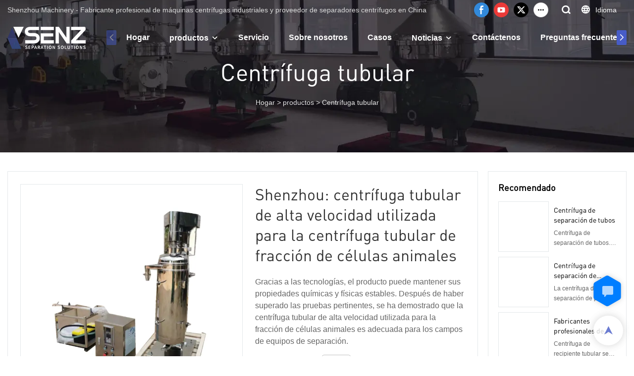

--- FILE ---
content_type: text/html; charset=UTF-8
request_url: https://www.lnszjx.com/es/video/products-detail-550494
body_size: 57230
content:
<!DOCTYPE html>
<html lang="es">
<head>
    <meta charset="UTF-8">
    <title>Shenzhou: centrífuga tubular de alta velocidad utilizada para la centrífuga tubular de fracción de células animales</title>
    <meta name="viewport" content="width=device-width,initial-scale=1.0,minimum-scale=1.0,maximum-scale=1.0,user-scalable=no">
    <meta http-equiv="X-UA-Compatible" content="ie=edge">
    <meta name="keywords" content="Centrífuga tubular">
    <meta name="description" content="¿Buscas centrífugas tubulares? Esto es lo que Shenzhou puede ofrecer. Navegue por nuestro sitio web para obtener más información.">
    <meta property="og:title" content="Shenzhou: centrífuga tubular de alta velocidad utilizada para la centrífuga tubular de fracción de células animales" />
    <meta property="og:description" content="¿Buscas centrífugas tubulares? Esto es lo que Shenzhou puede ofrecer. Navegue por nuestro sitio web para obtener más información." />
    <meta property="og:url" content="https://www.lnszjx.com/es/video/products-detail-550494" />
            <meta name="imgCover" content="https://imgbd.weyesimg.com/prod/moving/img/20138725f2eadc15942f2770f93fb2a1/46005b90dc32a01054031e5b4e154002.jpg" />
        <meta property="og:image" content="https://imgbd.weyesimg.com/prod/moving/img/20138725f2eadc15942f2770f93fb2a1/46005b90dc32a01054031e5b4e154002.jpg" />
                    <meta property="og:image:width" content="1000">
                            <meta property="og:image:height" content="1000">
                        <meta property="og:type" content="video">
        <meta property="og:video:url" content="https://www.lnszjx.com/es/video/products-detail-550494">
                        <meta property="og:video:secure_url" content="https://www.lnszjx.com/es/video/products-detail-550494">
        <meta property="og:video:type" content="text/html">
        <meta property="og:video:tag" content="">
    
        <meta name="google-site-verification" content="DpoG7sW8g9fleCGkbvo4N08NQOO0qHXatKcjhSfMSSA" />
<meta name="yandex-verification" content="401a245e9a2409ad" />
                <meta name="csrf-ip" content="23.236.123.15">
<meta name="csrf-token" content="15vhfmqE9sbA9tm8l17n6WvIVQZfpLqLXQSiqJgq">
        <meta http-equiv="x-dns-prefetch-control" content="on">
        <link rel="canonical" href="https://www.lnszjx.com/es/video/products-detail-550494" />
        <link rel="preconnect" href="https://www.lnszjx.com/es/video/products-detail-550494">
    <link rel="preconnect" href="https://img001.video2b.com">
        <link rel="dns-prefetch" href="https://www.lnszjx.com/es/video/products-detail-550494">
    <link rel="dns-prefetch" href="https://img001.video2b.com">
    <link rel="dns-prefetch" href="https://www.googleadservices.com">
    <link rel="dns-prefetch" href="https://www.googletagmanager.com">
    <link rel="dns-prefetch" href="https://www.google-analytics.com">
    <link rel="dns-prefetch" href="https://g.alicdn.com">
    <!--<link/>-->
                        <link rel="alternate" hreflang="en" href="https://www.lnszjx.com/video/products-detail-550494"/>
                    <link rel="alternate" hreflang="es" href="https://www.lnszjx.com/es/video/products-detail-550494"/>
                    <link rel="alternate" hreflang="pt" href="https://www.lnszjx.com/pt/video/products-detail-550494"/>
                    <link rel="alternate" hreflang="ru" href="https://www.lnszjx.com/ru/video/products-detail-550494"/>
                <link rel="icon" href="https://img001.video2b.com/1507/file1651135799926.ico" type="image/x-icon" />
    <link rel="shortcut icon" href="https://img001.video2b.com/1507/file1651135799926.ico" type="image/x-icon" />
        <script>
        window.dataLayer = window.dataLayer || [];
        function gtag(){dataLayer.push(arguments);}
        gtag('consent', 'default', {
            'ad_storage': 'granted',
            'ad_user_data': 'granted',
            'ad_personalization': 'granted',
            'analytics_storage': 'granted'
        });
        console.log('granted_ad_storage_cookie init:','granted');
    </script>
    <script type="application/ld+json">[
    {
        "@context": "https:\/\/schema.org",
        "@type": "Organization",
        "url": "https:\/\/www.lnszjx.com",
        "logo": "https:\/\/img001.video2b.com\/1507\/file1651045024878.png",
        "name": "Shenzhou Group Co.,Ltd\/Liaoyang Shenzhou Machinery Equipment Co.,Ltd",
        "alternateName": "Shenzhou Machinery",
        "contactPoint": {
            "@type": "ContactPoint",
            "telephone": "+8615941954210",
            "email": "megan@lnszjx.com"
        },
        "sameAs": [
            "https:\/\/www.facebook.com\/profile.php?id=100083605861029",
            "https:\/\/www.youtube.com\/channel\/UCKcHn15LmO3idx0NO5Hgu4w",
            "https:\/\/twitter.com\/home",
            "https:\/\/www.instagram.com\/liaoyangshenzhou\/",
            "https:\/\/www.pinterest.com\/megansun6161\/_created\/",
            "https:\/\/vimeo.com\/user174519746",
            "https:\/\/liaoyangshenzhou.tumblr.com\/",
            "https:\/\/vk.com\/public213173295"
        ]
    },
    {
        "@context": "https:\/\/schema.org",
        "@type": "BreadcrumbList",
        "itemListElement": [
            {
                "@type": "ListItem",
                "position": 1,
                "name": "Hogar",
                "item": "https:\/\/www.lnszjx.com\/es"
            },
            {
                "@type": "ListItem",
                "position": 2,
                "name": "productos",
                "item": "https:\/\/www.lnszjx.com\/es\/products"
            },
            {
                "@type": "ListItem",
                "position": 3,
                "name": "Centr\u00edfuga tubular",
                "item": "https:\/\/www.lnszjx.com\/es\/products-42934"
            }
        ]
    }
]</script>
    <!-- css -->
    <link rel="stylesheet" href="/css/common_3.css?v=1717671614">
    <style>
        .iconfenxiang_boxs_m ul {
            flex-wrap: wrap;
        }

        .iconfenxiang_boxs_m li {
            margin-bottom: 8px;
        }

        .iconfenxiang_boxs_m .iconfenxiang_wauto {
            margin: 0 -6px
        }

        .iconfenxiang_boxs_m .iconfenxiang_wauto li:first-child {
            padding-left: 6px;
        }
        .cookie-tip {
            position: fixed;
            bottom: 0;
            left: 0;
            right: 0;
            z-index: 1001;
            background: rgba(0,0,0,.8);
            color:#fff;
            transition:.3s;
            display:flex;
            align-items: center;
            justify-content: center;
            padding:24px 9px;
            min-height: 80px;
        }

        .cookie-tip--hidden {
            opacity: 0;
            transform: translateY(300px)
        }

        .cookie-tip__container {flex-grow: 1;display: flex;align-items: center;width: 100%;margin: 0;}

        .cookie-tip__text {flex-grow: 1;margin-right: 24px;}

        .cookie-tip__btn {
            margin: -4px 5px;
        }
        .cookie-tip__flex {
            display: flex;
            justify-content: space-between;
        }

        @media (max-width:768px) {
            .cookie-tip__container {
                flex-direction:column;
            }

            .cookie-tip__text{
                align-self:stretch;
                margin:0 0 20px
            }
        }

        .bottom-inquiry-box {
            position: fixed;
            top: 0;
            left: 0;
            width: 100%;
            height: 100%;
            z-index: 99998;
            transition: .3s;
        }

        .bottom-inquiry-box--hidden {
            visibility: hidden;
            opacity: 0;
        }

        .bottom-inquiry-box__bg {
            position: absolute;
            top: 0;
            left: 0;
            width: 100%;
            height: 100%;
            background: rgba(0,0,0,.4);
        }

        .bottom-inquiry-box__form {
            position: absolute;
            background: #fff;
            border-radius: 16px 16px 0 0;
            box-shadow: 0 0 8px rgba(0,0,0,.1);
            top:48px;
            left: 0;
            width: 100%;
            bottom: 0;
            color: rgba(0,0,0,.8);
            display: flex;
            flex-direction: column;
            transition: .2s;
        }

        .bottom-inquiry-box--hidden .bottom-inquiry-box__form {
            transform: translateY(100%);
        }

        .bottom-inquiry-box__close {
            position: absolute;
            top: 10px;
            right: 10px;
            padding: 10px;
            background: transparent;
            outline: 0;
            border: 0;
            border-radius: 0;
            color: rgba(0,0,0,.8);
            transition: .3s;
            cursor: pointer;
        }

        .bottom-inquiry-box__title {
            font-weight: 700;
            font-size: 16px;
            margin: 16px 20px 8px;
        }

        .bottom-inquiry-box__scroll {
            overflow: auto;
            padding: 0 20px;
        }

        .bottom-inquiry-box__label {
            display: block;
            margin: 12px 0 20px;
            position: relative;
        }

        .bottom-inquiry-box__label--error {
            color: #ff4000;
        }

        .bottom-inquiry-box__input {
            width: 100%;
            display: block;
            padding: 9px 0;
            font-size: 14px;
            line-height: 1.5;
            border: 0;
            border-bottom: 1px solid rgba(0,0,0,.1);
            border-radius: 0;
            outline: 0;
            color: inherit;
            transition: .3s;
            resize: none;
        }

        .bottom-inquiry-box__input:hover,.bottom-inquiry-box__input:focus {
            border-color: var(--c-color);
        }

        .bottom-inquiry-box__label--error .bottom-inquiry-box__input {
            border-color: currentColor;
        }

        .bottom-inquiry-box__input::-webkit-input-placeholder {
            color: transparent;
            transition: .2s;
        }

        .bottom-inquiry-box__input:focus::-webkit-input-placeholder, .js-select-open .bottom-inquiry-box__input::-webkit-input-placeholder {
            color: rgba(0,0,0,.4);
        }

        .bottom-inquiry-box__tip {
            position: absolute;
            top: 9px;
            left: 0;
            opacity: .55;
            transition: .2s;
            transform-origin: left;
        }

        :required+.bottom-inquiry-box__tip:before {
            content: '*';
            color: #ff4000;
        }

        .bottom-inquiry-box__input:focus+.bottom-inquiry-box__tip,.bottom-inquiry-box__input--active+.bottom-inquiry-box__tip, .js-select-open .bottom-inquiry-box__tip {
            transform: translateY(-1.5em) scale(.85);
        }

        .bottom-inquiry-box__error {
            position: absolute;
            top: -1.5em;
            margin-top: 9px;
            right: 0;
            opacity: 0;
            visibility: hidden;
            transition: .2s;
        }

        .bottom-inquiry-box__label--error .bottom-inquiry-box__error {
            visibility: visible;
            opacity: 1;
        }

        .bottom-inquiry-box__attachment {
            color: rgba(0,0,0,.4);
            margin: 20px 0;
        }

        .bottom-inquiry-box__attachment-box {
            display: flex;
        }

        .bottom-inquiry-box__file {
            width: 100px;
            height: 100px;
            border: 1px dashed;
            position: relative;
            overflow: hidden;
            margin-top: 4px;
            cursor: pointer;
            display: flex;
            align-items: center;
            justify-content: center;
            margin-right: 20px;
            cursor: pointer;
        }

        .bottom-inquiry-box__file:before {
            content: '+';
            font-size: 40px;
        }

        .bottom-inquiry-box__file:hover {
            color: rgba(0,0,0,.8);
        }

        .bottom-inquiry-box__file input {
            opacity: 0;
            position: absolute;
        }

        .bottom-inquiry-box__attachment-box .attachment_ul {
            flex-grow: 1;
        }

        .bottom-inquiry-box__attachment-box .attachment_ul .file_txt{padding-right:140px;position:relative;overflow:hidden;text-overflow:ellipsis;white-space:nowrap;line-height:20px;max-width:100%;height:20px;display: block;}
        .bottom-inquiry-box__attachment-box .attachment_ul .operations{position:absolute;top:0;right:0;width:140px;padding-left:20px;}


        .bottom-inquiry-box__subscribe {
            margin-bottom: 16px;
        }

        .bottom-inquiry-box__check {
            vertical-align: middle;
            margin-right: 4px;
            margin-bottom: 2px;
        }

        .bottom-inquiry-box__btn {
            display: block;
            height: 36px;
            line-height: 36px;
            color: #fff;
            border: 0;
            padding: 0;
            border-radius: 6px;
            outline: 0;
            transition: .3s;
            cursor: pointer;
            margin: 8px 20px 16px;
            flex-shrink: 0;
        }

        .bottom-inquiry-box__btn:hover,.bottom-inquiry-box__btn:focus,.bottom-inquiry-box__close:hover,.bottom-inquiry-box__close:focus {
            opacity: .8;
        }

        .bottom-inquiry-box__btn:active,.bottom-inquiry-box__close:active {
            opacity: 1;
        }

        .external-chat-box {
            position: fixed;
            top: 50%;
            left:0;
            transform: translateY(-50%);
            width: 48px;
            padding: 4px 8px;
            background: rgba(0,0,0,.35);
            border-radius: 0 4px 4px 0;
            transition: .2s;
            z-index: 9999;
        }

        .external-chat-box--collapse {
            transform: translateY(-50%) translateX(-100%);
        }

        .external-chat-box__toggle {
            position: absolute;
            top: 50%;
            left: 100%;
            border-radius: 0 4px 4px 0;
            color: #fff;
            background: inherit;
            margin-top: -20px;
            padding: 0 4px;
            line-height: 40px;
            font-size: 14px;
            cursor: pointer;
            /*transition: .3s;*/
            border: 0;
            outline: 0;
        }

        .external-chat-box__toggle:hover,.external-chat-box__toggle:focus {
            /* background-color: rgba(0,0,0,.45); */
        }

        .external-chat-box__item {
            display: block;
            text-decoration: none;
            width: 32px;
            height: 32px;
            margin: 12px 0;
            background: center no-repeat;
            border-radius: 99px;
            transition: .3s;
        }

        .external-chat-box__item--qq {
            background-color: #1890ff;
            background-image: url(/images/chat-icons/qq.svg);
            background-size: 14px;
        }

        .external-chat-box__item--qq:hover,.external-chat-box__item--qq:focus {
            background-color: #40a9ff;
        }

        .external-chat-box__item--wechat {
            background-color: #46bb36;
            background-image: url(/images/chat-icons/wechat.svg);
            background-size: 17px;
        }

        .external-chat-box__item--wechat:hover,.external-chat-box__item--wechat:focus {
            background-color: #70ca63;
        }

        .external-chat-box__item--skype {
            background-color: #00aff0;
            background-image: url(/images/chat-icons/skype.svg);
            background-size: 16px;
        }

        .external-chat-box__item--skype:hover,.external-chat-box__item--skype:focus {
            background-color: #30c8f3;
        }

        .external-chat-box__item--whatsapp {
            background-color: #1dd367;
            background-image: url(/images/chat-icons/whatsapp.svg);
            background-size: 18px;
        }

        .external-chat-box__item--whatsapp:hover,.external-chat-box__item--whatsapp:focus {
            background-color: #44e388;
        }

        .external-chat-popup {
            position: fixed;
            top: 0;
            left: 0;
            width: 100%;
            height: 100%;
            z-index: 9999;
            transition: .3s;
        }

        .external-chat-popup--hidden {
            visibility: hidden;
            opacity: 0;
        }

        .external-chat-popup__bg {
            position: absolute;
            top: 0;
            left: 0;
            width: 100%;
            height: 100%;
            background: rgba(0,0,0,.4);
        }

        .external-chat-popup__dialog {
            width: 300px;
            max-width: 100%;
            margin: 15vh auto;
            padding: 30px;
            background: #fff;
            text-align: center;
            position: relative;
            border-radius: 2px;
            box-shadow: 0 4px 14px rgba(0,0,0,.06), 0 0 6px rgba(0,0,0,.1);
            transition: .2s;
        }

        .external-chat-popup--hidden .external-chat-popup__dialog {
            transform: translateY(-100%);
        }

        .external-chat-popup__text {
            font-size: 18px;
            margin-bottom: 20px;
        }
    </style>
    
                <style mos-id="v626a4d168a652">    .detail_description_2 .content_detail_edit{padding:0; position: relative}    .detail_description_2 .content_detail_edit .cons_box{padding:25px;}    .detail_description_2 .content_detail_edit .description_tab_box{display: flex;font-size:16px;margin-bottom:0;border-right:0;border-left:0;height:50px;}    .detail_description_2 .content_detail_edit a img{cursor: pointer;}    .detail_description_2 .content_detail_edit img{cursor: zoom-in;}    .detail_description_2 .content_detail_edit .pagination{z-index: 1;        position: absolute;        height: 48px;        line-height: 48px;        right: 0;        display: flex;        align-items: center;    }    .detail_description_2 .content_detail_edit .pagination img {cursor: pointer}    .detail_description_2 .content_detail_edit .pagination .arrow {cursor: pointer; width: 16px; height: 16px;padding: 2px;}    .detail_description_2 .content_detail_edit .pagination .left-arrow {background: url("/images/detail/leftArrow.png")}    .detail_description_2 .content_detail_edit .pagination .right-arrow {background: url("/images/detail/rightArrow.png")}    .detail_description_2 .description_tab_box .detail_tabbox_item{border-bottom:1px solid #E4E8EA;border-top:1px solid #E4E8EA;border-left-width: 0;border-right-width: 0;width: 280px;height: 100%;text-align: center;flex-shrink: 0;cursor: pointer;font-size: 18px;font-weight: bold;overflow: hidden;white-space: nowrap;text-overflow: ellipsis;padding: 0 45px;display: block;line-height:48px;position:relative;}    .detail_description_2 .description_tab_box .detail_tabbox_item:first-child{border-left-width:0 !important;}    .detail_description_2 .description_tab_box .detail_tabbox_item .li_tab_t{border-top:3px solid;height:0;position: absolute;top:0;left:0;width:100%;display:none;}    .detail_description_2 .description_tab_box .detail_tabbox_item.active{border-bottom:0;background-color:#fff;height:51px;border-left-width:1px;border-right-width:1px;line-height:51px;margin-top:-1px;}    .detail_description_2 .description_tab_box .detail_tabbox_item.active .li_tab_t{display:block;}    .detail_description_2 .content_detail_edit .cons_box.show{display:block!important;margin-top:-20px;}    .detail_description_2 [con_ids]{display:none;}    .detail_description_2 [con_ids][con_ids="product_details_cont"]{display:block;}    .detail_description_2 [con_ids="company_profile_cont"] .details_cont_title{font-size: 18px;color: #222324;font-weight: bold;margin: 20px 0;}    .detail_description_2 [con_ids="company_profile_cont"] .base_info_box{display: flex;flex-wrap: wrap;border-left: 1px solid #E8E8E8;border-top: 1px solid #E8E8E8;}    .detail_description_2 [con_ids="company_profile_cont"] .base_info_box li{width: 50%;height: 50px;display: flex;align-items: center;border-right: 1px solid #E8E8E8;border-bottom: 1px solid #E8E8E8;}    .detail_description_2 [con_ids="company_profile_cont"] .base_info_box li div{padding: 0 20px;display: flex;align-items: center;}    .detail_description_2 [con_ids="company_profile_cont"] .base_info_box li div:first-child{background-color: #F7F7F7;width: 40%;height: 100%;border-right: 1px solid #E8E8E8;flex-shrink: 0;}    .detail_description_2 [con_ids="company_profile_cont"] .base_info_box li div:last-child{word-break: break-all;overflow: hidden;text-overflow: ellipsis;display: -webkit-box;-webkit-line-clamp: 2;line-clamp: 2;-webkit-box-orient: vertical;}    .detail_description_2 [con_ids="company_profile_cont"] .details_cont_video{position: relative;width: 660px;}    .detail_description_2 [con_ids="company_profile_cont"] .details_cont_video .icon_play{cursor: pointer;width: 60px;height: 60px;position: absolute;z-index: 1;left: 0;top:0;right: 0;bottom: 0;margin: auto;}    .detail_description_2 [con_ids="company_profile_cont"] .details_cont_video video{width: 660px;}    .detail_description_2 [con_ids="company_profile_cont"] .details_cont_certifications{display: flex;flex-wrap: wrap;}    .detail_description_2 [con_ids="company_profile_cont"] .certifications_item{width: calc((100% - 100px) / 4);margin: 12px;text-align: center;line-height: 28px;}    .detail_description_2 [con_ids="company_profile_cont"] .certifications_img{width: 100%;padding-bottom: 130%;position: relative;margin-bottom: 10px;}    .detail_description_2 [con_ids="company_profile_cont"] .certifications_img img{width: 100%;height: 100%;position: absolute;left: 0;top:0;object-fit:contain;background: #F7F7F7;}    @media (max-width:768px){        .detail_description_2 .detail_tabbox_item{width: 50%;text-align:center;overflow:hidden;text-overflow:ellipsis;margin-right:0;}        .detail_description_2 [con_ids="company_profile_cont"] .base_info_box li{width: 100%;}        .detail_description_2 [con_ids="company_profile_cont"] .certifications_item{width: calc((100% - 20px) / 2);margin:5px;}        .detail_description_2 .content_detail_edit .cons_box{padding:15px;}        .detail_description_2 .description_tab_box .detail_tabbox_item{width:50%;font-size:14px;}        .detail_description_2 .description_tab_box .detail_tabbox_item:last-child{border-right-width:0 !important;}        .detail_description_2 .description_tab_box{overflow-x: scroll;overflow-y: hidden;}        .detail_description_2 .description_tab_box::-webkit-scrollbar{height:6px;}    }    .detail_description_2{overflow:hidden;}    </style>        <style link-color-css>:root {--c-color:#ff5100;--c-line-height:1.4;--c-font-size:14px;}a:hover,.font-color-a a,.font-color-a a:hover,.font-color,.font-color-hover:hover,.font-color-before:before,.font-color-hover-before:hover:before,.font-color-after:after,.font-color-hover-after:hover:after{color:var(--c-color)!important}.border_color,.border-color,.btn-primary:focus,.btn-primary,.btn-primary:hover,.border-color-a a,.border-color-a a:hover,.border-color-hover:hover,.border-color-before:before,.border-color-hover-before:hover:before,.border-color-after:after,.border-color-hover-after:hover:after{border-color:var(--c-color)!important;}.bg-color,.btn-primary,.btn-primary:hover,.bg-color-a a,.bg-color-a a:hover,.bg-color-hover:hover,.bg-color-before:before,.bg-color-hover-before:hover:before,.bg-color-after:after,.bg-color-hover-after:hover:after{background-color:var(--c-color)!important}.bg-color-h a{color:var(--c-color)!important}.bg-color-h a:hover{background-color:var(--c-color)!important;color:#fff !important;}.swiper-pagination-bullet:hover,.swiper-pagination-bullet-active{background-color:var(--c-color)!important}.btn-bg:hover,.tem-btn-1,.tem-btn-2,.tem-btn-3,.tem-btn-4,.tem-btn-5,.tem-btn-6,.tem-btn-7,.tem-btn-8,.tem-btn-9{color:var(--c-color)!important}.btn-bg,.tem-btn-1,.tem-btn-2,.tem-btn-3,.tem-btn-4,.tem-btn-5,.tem-btn-6,.tem-btn-7,.tem-btn-8,.tem-btn-9,.tem01-page .pagination>.active>a,.tem01-page .pagination>.active>span,.tem01-page .pagination>.active>a:hover,.tem01-page .pagination>.active>span:hover,.tem01-page .pagination>.active>a:focus,.tem01-page .pagination>.active>span:focus{border-color:var(--c-color)}.btn-bg,.btn-bg:hover,.tem-btn-3:before,.tem-btn-4:before,.tem-btn-5:before,.tem-btn-6:before,.tem-btn-7:before,.tem-btn-7:after,.tem-btn-8:before,.tem-btn-8:after,.tem-btn-9:before,.tem-btn-9:after,.tem01-page .pagination>.active>a,.tem01-page .pagination>.active>span,.tem01-page .pagination>.active>a:hover,.tem01-page .pagination>.active>span:hover,.tem01-page .pagination>.active>a:focus,.tem01-page .pagination>.active>span:focus{background-color:var(--c-color)}.tem-btn-1,.tem-btn-2{background:-webkit-linear-gradient(left,var(--c-color),var(--c-color)) no-repeat;background:linear-gradient(to right,var(--c-color),var(--c-color)) no-repeat}.tem-btn-1:hover,.tem-btn-2:hover,.tem-btn-3:hover,.tem-btn-4:hover,.tem-btn-5:hover,.tem-btn-6:hover,.tem-btn-7:hover,.tem-btn-8:hover,.tem-btn-9:hover,.tem01-page .pagination>.active>a,.tem01-page .pagination>.active>span,.tem01-page .pagination>.active>a:hover,.tem01-page .pagination>.active>span:hover,.tem01-page .pagination>.active>a:focus,.tem01-page .pagination>.active>span:focus{color:#FFF}.btn-bg:hover{border-color:#FFF}.swiper-container .swiper-pagination-bullet{background:#bbb;opacity:.5;}.swiper-pagination-bullet-active{opacity:1!important;}[playback_mode="current"]+.video_js_play_btn{z-index: 24!important}[playback_mode="global"]+.video_js_play_btn{z-index: 24!important}[playback_mode="popup"]+.video_js_play_btn{z-index: 24!important}[playback_mode="current"]~.prism-player{z-index: 24!important}[playback_mode="global"]~.prism-player{z-index: 24!important}[playback_mode="popup"]~.prism-player{z-index: 24!important}</style><style>:root{--c-color:#475CC7}.container{max-width:1440px}.top_title,.title{font-family:DIN-Regular,Arial,myanmar_font}body,html,.body_color_bgs{font-family:Arial,Arial,myanmar_font}:root {                --btn-style-deep:solid;--btn-color-deep:#fff;--btn-bg-color-deep:var(--c-color);--btn-border-color-deep:var(--c-color);--btn-radius-deep:30px;--btn-width-deep:1px;                --btn-style-shallow:solid;--btn-color-shallow:var(--c-color);--btn-bg-color-shallow:#fff;--btn-border-color-shallow:#fff;--btn-radius-shallow:30px;--btn-width-shallow:1px;                }:root {                --inp-style-deep:solid;--inp-color-deep:var(--c-color);--inp-bg-color-deep:transparent;--inp-border-color-deep:var(--c-color);--inp-radius-deep:0;--inp-width-deep:0 0 1px 0;                --inp-style-shallow:solid;--inp-color-shallow:#fff;--inp-bg-color-shallow:transparent;--inp-border-color-shallow:#fff;--inp-radius-shallow:0;--inp-width-shallow:0 0 1px 0;                }.form_inp[inp-types="shallow"]{color:#ff5100;font-size:14px;border-color:#FFFFFF;border-style:solid;border-width:1px;background-color:#FFFFFF;border-top-left-radius:0px;border-top-right-radius:0px;border-bottom-left-radius:0px;border-bottom-right-radius:0px;}.form_inp[inp-types="deep"]{color:rgba(51, 51, 51, 1);font-size:14px;border-color:rgba(153, 153, 153, 0.5);border-style:solid;border-width:1px;background-color:rgba(255, 81, 0, 0);border-top-left-radius:0px;border-top-right-radius:0px;border-bottom-left-radius:0px;border-bottom-right-radius:0px;}.share_fun_box{display:none;}.share_fun_box2 ul li[data-network="share"]{display:none;}.share_fun_box2 ul li.backtop_clicks{border-top-left-radius: 25px;border-bottom-left-radius: 25px;}[direction]{align-items:stretch;}.there_video_icons{background-image:url(/images/video_play_1.png);}.there_video_icons{opacity:1;}</style><style mos-id="v6267933e05992">.tem01_copyright{text-align:center;padding-top:10px;padding-bottom:10px;border-top:1px solid rgba(144,144,144,.2);}#v6267933e05992{background-color:rgba(34, 34, 34, 1);color:rgba(153, 153, 153, 1);text-align:center;padding-bottom:2vw;}#v6267933e05992 .container{}</style>    <style mos-id="v626a57f083a38">    .flex {display: flex; align-items: center; justify-content: start;}    .tem_footer_section_02 {padding: 20px 0; background: #000; color: #fff;}    .tem_footer_02 {position: relative;}    .tem_footer_02 .iconfenxiang_boxs_m{padding-bottom: 20px;}    .tem_footer_02 .iconfenxiang_boxs_m .go_fast {color: inherit;}    .tem_footer_02 .footer_li {flex: 1; padding-right: 90px; position: relative;}    .tem_footer_02 .footer_li:last-child {padding-right: 0;}    .tem_footer_02 .li_head {font-size: 16px; font-weight: bold; margin-bottom: 10px;}    .tem_footer_02 .con_ul {font-size: 14px; line-height: 26px;}    .tem_footer_02 .con_ul a {display: initial;}    .tem_footer_02 .iconfenxiang_boxs {display: none; padding-right: 10px;}    .tem_footer_02 .btn_con_box {margin-top: 10px; color: #fff;}    .tem_footer_02 .btn {padding: 5px 40px;}    .tem_footer_02 .lan_a {padding-top: 10px;}    .tem_footer_02 .lan_a a {display: initial; cursor: pointer;}    .tem_footer_02 .sitemap {        font-size: 14px;        letter-spacing: 0;        font-weight: 400;    }    .tem_footer_02 .sitemap-line {        display: inline-block;        width: 1px;        height: 16px;        background-color: rgba(216,216,216,.5);        margin: 0 8px;    }    @media (min-width: 768px){      /* .tem_footer_02 .iconfenxiang_boxs_m {display: none !important;} */      .tem_footer_02 .footer_ul {display: flex; align-items: start; flex-wrap: wrap;}      .tem_footer_02 .sitemap-box {display: none;}    }    @media (max-width: 770px){      .tem_footer_02 .iconfenxiang_boxs_m {justify-content: center;}      .tem_footer_02 .footer_ul {display: none !important;}    }    #v626a57f083a38{background-color:rgba(34, 34, 34, 1);color:rgba(153, 153, 153, 1);padding-top:4vw;padding-bottom:4vw;}#v626a57f083a38 .container{}#v626a57f083a38 .btn_box{text-align:left}  </style>              <style mos-id="v626a4d2d4c2e1">    .public_inquiry_tem_1{position:relative;color:#fff;}    .public_inquiry_tem_1 .top_text{position:relative;}    .public_inquiry_tem_1 .top_title{margin-bottom:16px;}    .public_inquiry_tem_1 .top_details{margin-bottom:40px;}    .public_inquiry_tem_1 .con{position:relative;overflow:hidden;}    @media (max-width:768px){    .public_inquiry_tem_1 .top_title{margin-bottom:10px;}    .public_inquiry_tem_1 .top_details{margin-bottom:20px;}    }    .public_inquiry_tem_1 input.enquiry_inp_placeholder::-webkit-input-placeholder,    .public_inquiry_tem_1 textarea.enquiry_inp_placeholder::-webkit-input-placeholder {color:transparent;font-size:12px;}    .public_inquiry_tem_1 input.enquiry_inp_placeholder:-moz-placeholder,    .public_inquiry_tem_1 textarea.enquiry_inp_placeholder:-moz-placeholder {color:transparent;font-size:12px;}    .public_inquiry_tem_1 input.enquiry_inp_placeholder::-moz-placeholder,    .public_inquiry_tem_1 textarea.enquiry_inp_placeholder::-moz-placeholder {color:transparent;font-size:12px;}    .public_inquiry_tem_1 input.enquiry_inp_placeholder:-ms-input-placeholder,    .public_inquiry_tem_1 textarea.enquiry_inp_placeholder:-ms-input-placeholder {color:transparent;font-size:12px;}    .public_inquiry_tem_1 input.enquiry_inp_placeholder:focus::-webkit-input-placeholder,    .public_inquiry_tem_1 textarea.enquiry_inp_placeholder:focus::-webkit-input-placeholder,    .public_inquiry_tem_1 textarea.enquiry_inp_placeholder:focus::-webkit-input-placeholder,    .public_inquiry_tem_1 .js-select-open input.enquiry_inp_placeholder::-webkit-input-placeholder,    .public_inquiry_tem_1 .js-select-open textarea.enquiry_inp_placeholder::-webkit-input-placeholder {color:inherit;opacity:.6;}    .public_inquiry_tem_1 input.enquiry_inp_placeholder:focus:-moz-placeholder,    .public_inquiry_tem_1 textarea.enquiry_inp_placeholder:focus:-moz-placeholder,    .public_inquiry_tem_1 .js-select-open input.enquiry_inp_placeholder:-moz-placeholderr,    .public_inquiry_tem_1 .js-select-open textarea.enquiry_inp_placeholder:-moz-placeholder {color:inherit;opacity:.6;}    .public_inquiry_tem_1 input.enquiry_inp_placeholder:focus::-moz-placeholder,    .public_inquiry_tem_1 textarea.enquiry_inp_placeholder:focus::-moz-placeholder,    .public_inquiry_tem_1 .js-select-open input.enquiry_inp_placeholder::-moz-placeholderr,    .public_inquiry_tem_1 .js-select-open textarea.enquiry_inp_placeholder::-moz-placeholder {color:inherit;opacity:.6;}    .public_inquiry_tem_1 .js-select-open .enquiry_inp_placeholder:-ms-input-placeholder {color:inherit;opacity:.6;}    .public_inquiry_tem_1 .enquiry_box{position:relative;}    .public_inquiry_tem_1 .enquiry_box .row_small{margin-left:-10px;margin-right:-10px;overflow:hidden;}    .public_inquiry_tem_1 .enquiry_box .row_small li{padding-left:10px;padding-right:10px;width:50%;float: left;margin-bottom:15px;}    .public_inquiry_tem_1 .enquiry_box .row_small .li-fill{width: 100%;}    .public_inquiry_tem_1 .enquiry_box .enquiry_label{padding:24px 8px 8px;display:block;position:relative;user-select:none}    .public_inquiry_tem_1 .enquiry_box .enquiry_inp{background:0 0;border:none;outline:0;color:inherit;height:20px;display:block;width:100%;font-size:inherit;box-shadow:none}    .public_inquiry_tem_1 .enquiry_box textarea.enquiry_inp{height:auto;resize:none}    .public_inquiry_tem_1 .enquiry_box .required_span{position:absolute;height:20px;line-height:20px;left:8px;top:15px;display:block;pointer-events:none;transition:.1s;opacity:.8;font-size:14px;}    .public_inquiry_tem_1 .enquiry_box .enquiry_inp:focus+.required_span,.public_inquiry_tem_1 .enquiry_box .enquiry_label.js-select-open .required_span{top:4px;font-size:12px;}    .public_inquiry_tem_1 .enquiry_box .enquiry_inp[required]+.required_span::before{content:"*";color:red}    .public_inquiry_tem_1 .enquiry_box .enquiry_label.active .required_span{top:4px;opacity:.6;font-size:12px;}    .public_inquiry_tem_1 .enquiry_box .enquiry_btn_box{text-align:center;padding:20px 0;}    .public_inquiry_tem_1 .enquiry_box .enquiry_btn_box .read_more_a{background:0 0}    .public_inquiry_tem_1 .enquiry_box .required_tips{margin:0;position:absolute;right:20px;top:0;font-size:12px;display:none;pointer-events:none;padding:0 8px;}    .public_inquiry_tem_1 .enquiry_box .enquiry_label.errors .required_tips{display:block}    .public_inquiry_tem_1 .enquiry_box .enquiry_label.errors{border-color:#d90000;color:#d90000;}    @media (max-width:1024px){    .public_inquiry_tem_1 .enquiry_box .enquiry_btn_box{padding:20px 0}    .public_inquiry_tem_1 .enquiry_box .enquiry_btn_box .read_more_a{width:100%}    }    @media (max-width:768px){    .public_inquiry_tem_1 .enquiry_box .row_small li{width:100%;}    }    #v626a4d2d4c2e1{background-color:rgba(232, 232, 232, 1);color:#fff;text-align:center;margin-top:0vw;margin-bottom:0vw;padding-top:4vw;padding-bottom:4vw;}#v626a4d2d4c2e1 .container{}#v626a4d2d4c2e1 .btn_box{text-align:center}    </style>        <style mos-id="v626a4d168a652">.tem_detail_6 .swiper-container1 .swiper-wrapper .swiper-slide{width:100%;}.tem_detail_6 .sticky_box{position:sticky;top:0;}@media (min-width: 1020px){.tem_detail_6 .product_video .min_img ul{display:flex;justify-content:center;align-items: flex-start;}}.tem_detail_6 .img_par.proportion{position:relative;width:180px;min-width:180px;max-width:180px;}.tem_detail_6 .img_par.proportion .img_parbs{padding-bottom: 56.25% !important;position:relative;background-color:#fff;}.tem_detail_6 .img_par.proportion img{position:absolute;top:0;left:0;width:100%;height:100%;object-fit:contain;background-color:#fff;}.tem_detail_6 .product_video .top_title,.tem_detail_6 .product_video .top_describe,.tem_detail_6 .top_subtitle{overflow:hidden;color: #666}.tem_detail_6 .top_subtitle--offset {margin-top: 2vw;}.tem_detail_6 .product_video{position:relative;display:flex;width:100%;}.tem_detail_6 .product_video .img_box{position: relative;z-index:9;}.tem_detail_6 .product_video .product_text2{padding-left:25px;flex:1;}.tem_detail_6 .product_video .img_box,.tem_detail_6 .product_video .product_text2{width:50%;min-width:50%;max-width:50%;}.tem_detail_6 .product_video .img_box .img_par{background: #fff !important;}.tem_detail_6 .product_video .top_title_box{display: flex;align-items: center;margin-bottom:22px;}.tem_detail_6 .product_video .top_title_box img{margin-left: 10px;}.tem_detail_6 .product_video .top_title{font-weight:500;font-size:32px;color:#333}.tem_detail_6 .attribute_mode_new_page{color:#666}.tem_detail_6 .attribute_mode_new_dt {color:#333}.tem_detail_6 .product_video .video_date{opacity:.5;font-size:16px;}.tem_detail_6 .product_video .inqury_btn_box{margin-top:20px;}.tem_detail_6 .product_video .inqury_btn_box .btn{display: inline-block !important;width: auto !important;}.tem_detail_6 .product_video .min_img{overflow:hidden;margin-top:10px;}.tem_detail_6 .product_video .min_img li{flex:1;max-width:100px;margin:0 4px;cursor:pointer;border-radius:0px;}.tem_detail_6 .product_video .img_box .min_img .img_par{background:#fff;}.tem_detail_6 .product_video .img_box .min_img  li.active .img_par,.tem_detail_6 .product_video .min_img li.active{border-color:inherit}.tem_detail_6 .product_video .img_box .min_img  li.active .img_par{background-color:rgba(99,99,99,0.3)!important;}.tem_detail_6 .product_video .min_img li:last-child{margin-right:0;}.tem_detail_6 .product_video .min_img li:first-child{margin-left:0;}.tem_detail_6 .product_video .img_par_img_bg{display:none;}.tem_detail_6 .product_video .swiper-pagination{width:auto;left:auto;right:10px;opacity:0.5;background:#000000;color:#fff;border-radius:12px;padding:0 10px;display:none;}.tem_detail_6 .preview_3d_btn{cursor: pointer;position: absolute;right: 0;top: 20%;width: 78px;height: 33px;line-height: 33px;background: #DCDCDC;border-radius: 100px 0px 0px 100px;display: flex;justify-content: space-between;align-items: center;padding: 0 5px 0 10px;color: #333;}.tem_detail_6 .preview_3d_btn img{width: 27px;height: auto;}.tem_detail_6 .socialMedia {height: 70px; display: flex; align-items: center;margin-top: 20px;}.tem_detail_6 .socialMedia--link img {height: 40px; width: 40px}.tem_detail_6 .socialMedia--link+.socialMedia--link{margin-left: 18px;}@media (max-width:1020px){.tem_detail_6 .product_video{display:block;}.tem_detail_6 .product_video .img_box{margin-bottom:20px;min-width:0;max-width:none;}.tem_detail_6 .product_video .product_text2{margin-left:0;padding-left:0;padding-left:0;}.tem_detail_6 .product_video .min_img{display:none;}.tem_detail_6 .product_video .swiper-pagination{display:block;}.tem_detail_6 .product_video{padding-top:0px;}}.tem_detail_6 .recommend_swiper_list{position: absolute;bottom:0;left:0;width:100%;height:100%;z-index:22;overflow:hidden;background: rgba(0,0,0,0.80);display: none;}.tem_detail_6 .recommend_swiper_fixed.recommend_swiper_list{position: fixed;z-index:999999;}.tem_detail_6 .recommend_swiper_list_con{position: absolute;bottom:0;left:0;width:100%;padding:60px 20px 60px;}.tem_detail_6 .recommend_swiper_list_con{width:550px;max-width:100%;height:600px;max-height:100%;top:0;left:0;right:0;bottom:0;margin:auto;}.tem_detail_6 .recommend_swiper_list .swiper-container{height:100%;}.tem_detail_6 .recommend_swiper_list .text{color:#fff;font-size:14px;overflow: hidden;text-overflow: ellipsis;flex:1;padding-left:20px;}.tem_detail_6 .recommend_swiper_list_con .undo_icon_box{position:absolute;left:0;width:100%;text-align:center;display:flex;bottom:0;justify-content:center;align-items:center;padding-bottom:10px;}.tem_detail_6 .recommend_swiper_list_con .undo_icon{display:block;object-fit: none;position:relative;width:44px;height:44px;cursor:pointer;border-radius:50%;}.tem_detail_6 .recommend_swiper_list_con .undo_text{color:#fff;margin-left:12px;}.tem_detail_6 .product_video .recommend_swiper_list .swiper-wrapper{display:flex;flex-direction:column;overflow:auto;}.tem_detail_6 .product_video .recommend_swiper_list .swiper-slide{width:100%;height:auto;}.tem_detail_6 .product_video .recommend_swiper_list .swiper-slide .slide_boxs{display:flex;padding:10px 0;align-items:center;}.tem_detail_6 .product_recommend_swiper_2{position: relative;color:#fff;width:100%;height:100%;}.tem_detail_6 .product_recommend_swiper_2 .left_icon{position: absolute;left:0;top:50%;width:38px;height:58px;margin-top:-19px;line-height:58px;text-align:center;background: rgba(0,0,0,0.50);z-index:99;border-radius: 0 100px 100px 0;margin-left:-20px;font-size:28px;cursor: pointer;display:none;}.tem_detail_6 .product_recommend_swiper_2 .right_icon{position: absolute;right:0;top:50%;width:38px;height:58px;margin-top:-19px;line-height:58px;text-align:center;background: rgba(0,0,0,0.50);z-index:99;border-radius:100px 0 0 100px;margin-right:-20px;font-size:28px;cursor: pointer;display:none;}.tem_detail_6 .product_recommend_swiper_2 .left_icon.swiper-button-disabled,.tem_detail_6 .product_recommend_swiper_2 .right_icon.swiper-button-disabled{cursor:no-drop;opacity:.4;}.tem_detail_6 .recommend_swiper_list_con .recommended_title{font-size: 16px;color: #FFFFFF;padding:6px 0;text-align:center;position: absolute;left:0;top:0;padding-top:20px;width:100%;}.tem_detail_6 .recommend_swiper_fixed{display:none;}.tem_detail_6 .recommend_swiper_fixed ul{display:flex;flex-direction:column;overflow:auto;width:100%;height:100%;}.tem_detail_6 .recommend_swiper_fixed li{display:block;}.tem_detail_6 .recommend_swiper_fixed .slide_boxs{display:flex;padding:10px 0;align-items:center;}.tem_detail_6 .recommend_swiper_fixed .recommend_swiper_list_con2{height:100%;width:100%;}.tem_detail_6 .recommend_swiper_list_x{display:none !important;}.tem_detail_6 .prism-fullscreen .recommend_swiper_list_x{display:block !important;}@media (max-width:768px){.tem_detail_6 .recommend_swiper_list_con .recommended_title{width: auto;left: 20px;padding-top: 12px}.tem_detail_6 .recommend_swiper_list_con .undo_icon_box{bottom: auto;top: 10px;right: 20px;left: auto;width: auto;}.tem_detail_6 .recommend_swiper_list_con .undo_icon{width: 30px;height: 30px;}.tem_detail_6 .recommend_swiper_list_con{padding: 50px 20px 2px;}.tem_detail_6 .img_par.proportion{width:140px;min-width:140px;max-width:140px;}.tem_detail_6 .top_title {font-size: 16px!important;}    .tem_detail_6 .socialMedia {height: 70px; display: flex; align-items: center;margin-top: 20px;}    .tem_detail_6 .socialMedia--link img {height: 26px;width: 26px;}    .tem_detail_6 .socialMedia--link+.socialMedia--link{margin-left: 18px;}}@media (max-width:1024px){    .tem_detail_6 .socialMedia {height: 70px; display: flex; align-items: center;margin-top: 20px;}    .tem_detail_6 .socialMedia--link img {height: 26px;width: 26px;}    .tem_detail_6 .socialMedia--link+.socialMedia--link{margin-left: 18px;}.tem_detail_6 .top_subtitle.js-collapsible--collapsed{-webkit-line-clamp: 2;}}.tem_detail_6 .attribute_mode_new_img{position:absolute;left:0;top:0;width:100%;height:100%;background-color:#fff;z-index:33;object-fit:contain;}.tem_detail_6 .attribute_mode_new_img img{width:100%;height:100%;object-fit:contain;}.tem_detail_6 .attribute_mode_new_page{margin-top:15px;padding-bottom:15px;overflow:hidden;}.tem_detail_6 .attribute_mode_new_dl{display:flex;overflow:hidden;margin-bottom:15px;}.tem_detail_6 .attribute_mode_new_dl:last-child{margin-bottom:0;}.tem_detail_6 .attribute_mode_new_dt{width:120px;min-width:120px;max-width:120px;overflow:hidden;text-overflow:ellipsis; font-weight: bold;}.tem_detail_6 .attribute_mode_new_dd{flex:1;padding-left:15px;overflow:hidden;}.tem_detail_6 .attribute_mode_new_dd .new_dd_con{width:100%;overflow:hidden;display:flex;flex-wrap:wrap;}.tem_detail_6 .attribute_mode_new_dd .new_dd_con.marb10{margin-bottom:-10px;}.tem_detail_6 .attribute_mode_new_dd .dd_img_box{display:block;margin-right:10px;margin-bottom:10px;border-radius:4px;position:relative;overflow:hidden;cursor:pointer;}.tem_detail_6 .attribute_mode_new_dd .dd_img_box .img_par{padding:0 !important;}.tem_detail_6 .attribute_mode_new_dd .dd_img_box .img_par.no_img_src{padding-bottom:30px !important;}.tem_detail_6 .attribute_mode_new_dd .dd_img_box::after{content:'';display:block;position: absolute;left:0;top:0;width:100%;height:100%;z-index:1;border:1px solid;border-radius:4px;opacity:.4;}.tem_detail_6 .attribute_mode_new_dd .dd_img_box.font-color::after,.tem_detail_6 .attribute_mode_new_dd .dd_img_box:hover::after{opacity:1;background-color:rgba(99,99,99,0.1);}.tem_detail_6 .attribute_mode_new_dd .dd_img_box img{display:block;width:30px;height:30px;object-fit:contain;background-color:#eee;}.tem_detail_6 .attribute_mode_new_dd .dd_cons{display:block;line-height:30px;padding:0 6px;white-space:nowrap;overflow:hidden;text-overflow:ellipsis;max-width:160px;}.tem_detail_6 .body_advertisement{position:relative;display:flex;width:100%;}.tem_detail_6 .body_advertisement.row_reverses{flex-direction:row-reverse;}.tem_detail_6 .body_advertisement.row_reverses .product_sidebar{padding-left:0;padding-right:20px;}.tem_detail_6 .body_border_box{border:1px solid #E4E8EA;background-color:#fff;}.tem_detail_6 .body_border_box--top{padding: 25px;}.tem_detail_6 .body_border_box.mabs{margin-bottom:20px;}.tem_detail_6 .body_border_box.mabs:last-child{margin-bottom:0;}.tem_detail_6 .body_border_box .video_js_play_btn{background-color: rgba(99,99,99,0.3)!important;}.tem_detail_6 .body_advertisement .product_video_box{width:calc(100% - 300px);}.tem_detail_6 .body_advertisement .product_sidebar{width:300px;padding-left:20px;position:relative;display:flex;flex-wrap:wrap;flex-direction: column;}.tem_detail_6 .body_advertisement .product_sidebar[sidebar_form="1"]{flex-direction:column-reverse;justify-content:flex-end;position: sticky;top: 10px;align-self: start;}.tem_detail_6 .body_advertisement .product_sidebar[sidebar_form="1"] .inquiry_right_sticky_box{position: relative;top:0;}.tem_detail_6 .body_advertisement .product_sidebar .body_modular_box{padding:20px;margin-bottom:20px;line-height:1.4;}.tem_detail_6 .body_advertisement .product_sidebar .body_modular_box h2.title{font-size:18px;margin:0;margin-bottom:15px;}.tem_detail_6 .body_advertisement .product_sidebar .body_modular_box.navigation_box{padding: 20px 0;}.tem_detail_6 .body_advertisement .product_sidebar .body_modular_box.navigation_box h2.title{padding: 0 20px;}.tem_detail_6 .recommended_ul{width:100%;}.tem_detail_6 .recommended_ul .recommended_li{width:100%;display:flex;align-items: center;margin-bottom:10px;}.tem_detail_6 .recommended_ul .recommended_li .articles_img{width:102px;flex-shrink: 0;}.tem_detail_6 .recommended_ul .recommended_li .articles_img .img_par{background:#fff !important;}.tem_detail_6 .recommended_ul .recommended_li .text{padding-left:10px;padding-top:4px;padding-bottom:4px;width: 1px;flex-grow: 1}.tem_detail_6 .recommended_ul .recommended_li .title{width:100%;overflow:hidden;text-overflow:ellipsis;-webkit-line-clamp:2;display:-webkit-box;-webkit-box-orient:vertical;line-height:20px;font-size:14px;max-height:40px;margin-bottom:6px;word-wrap:break-word}.tem_detail_6 .recommended_ul .recommended_li .date{width:100%;font-size:12px;overflow:hidden;text-overflow:ellipsis;-webkit-line-clamp:2;display:-webkit-box;-webkit-box-orient:vertical;line-height:20px;opacity:.6;white-space:normal;word-wrap:break-word}@media (max-width:1024px){.tem_detail_6 .body_advertisement .product_sidebar{display:none!important;}.tem_detail_6 .body_advertisement .product_video_box{width:100%!important;}.tem_detail_6 .product_video{padding:10px 10px 20px;}.tem_detail_6 .product_video .img_box,.tem_detail_6 .product_video .product_text2{width:auto;min-width:auto;max-width:none;}}.tem_detail_6 .right_navigation_ul{position:relative;}.tem_detail_6 .right_navigation_ul li{position:relative;padding: 0 20px;}.tem_detail_6 .right_navigation_ul .text{position:relative;overflow:hidden;padding-right:20px;}.tem_detail_6 .right_navigation_ul a{padding:10px 0;display:inline-block;position:relative;max-width:100%;overflow:hidden;}.tem_detail_6 .right_navigation_ul .i_con{position:absolute;width:20px;height:20px;line-height:20px;text-align:center;top:50%;margin-top:-10px;right:0;transition:.3s;}.tem_detail_6 .right_navigation_ul .nav_ul{display:none;padding-left:20px;padding-bottom:20px;}.tem_detail_6 .right_navigation_ul li.active> .text .i_con{transform:rotate(90deg);}.tem_detail_6 .right_navigation_ul li:hover{background-color:rgba(144,144,144,.1);}.tem_detail_6 .inquiry_right_sticky_box{padding-top:10px;padding-bottom:10px;line-height:1.4;position:sticky;top:10px;}.tem_detail_6 .product_enquiry_box{font-size:12px;}.tem_detail_6 .inquiry_right_sticky_box .boxs_top{color:#09090A;margin-bottom:15px;}.tem_detail_6 .inquiry_right_sticky_box .boxs_top .title{font-size:30px;margin-bottom:15px;}.tem_detail_6 .inquiry_right_sticky_box .boxs_top .describes{opacity:.8;font-size:14px;}.tem_detail_6 .inquiry_right_sticky_box .fl_row_s{display:flex;flex-wrap:wrap;margin-left:-10px;margin-right:-10px;margin-bottom:0;}.tem_detail_6 .inquiry_right_sticky_box .fl6_s{width:50%;padding-right:10px;padding-left:10px;}.tem_detail_6 .inquiry_right_sticky_box .fl12_s{width:100%;padding-right:10px;padding-left:10px;}.tem_detail_6 .inquiry_right_sticky_box .enquiry_label{display:block;border:none;position:relative;user-select:none;height:38px;padding:0 14px;background:rgba(99,99,99,0.1);margin-bottom:12px;border-radius:4px;}.tem_detail_6 .inquiry_right_sticky_box .enquiry_inp{background:0 0;border:none;outline:0;color:inherit;height:100%;display:block;width:100%;font-size:inherit;box-shadow:none;font-weight:500;resize: none;color:#333;}.tem_detail_6 .inquiry_right_sticky_box textarea.enquiry_inp{line-height:20px;}.tem_detail_6 .inquiry_right_sticky_box .required_span{position:absolute;height:18px;line-height:18px;left:10px;top:10px;display:block;pointer-events:none;transition:.1s;font-weight:400;color:#131415;opacity:.5;}.tem_detail_6 .inquiry_right_sticky_box .required_span .font-color{display:none;}.tem_detail_6 .inquiry_right_sticky_box .enquiry_inp[required]+.required_span .font-color{display:inline;}.tem_detail_6 .inquiry_right_sticky_box .enquiry_inp:focus+.required_span,.tem_detail_6 .inquiry_right_sticky_box .enquiry_label.js-select-open .required_span{margin-left:20px;opacity:0;}.tem_detail_6 .inquiry_right_sticky_box .enquiry_label.active .required_span{margin-top:-26px;left:0;}.tem_detail_6 .inquiry_right_sticky_box .required_tips{margin:0;position:absolute;left:2px;bottom:0;font-size:12px;color:#d90000;display:none;pointer-events:none;}.tem_detail_6 .inquiry_right_sticky_box .enquiry_label.errors{border-color:#d90000;}.tem_detail_6 .inquiry_right_sticky_box .enquiry_label.errors .required_tips{display:block;}.tem_detail_6 .inquiry_right_sticky_box .enquiry_btn_box{text-align:center;}.tem_detail_6 .inquiry_right_sticky_box .enquiry_btn_box .read_more_a{border-radius:4px;border:none;font-size:14px;color:#FFFFFF;max-width:100%;outline:0;transition:.2s;padding:0;padding:10px 30px;display:block;width:100%;cursor:pointer;border-color:var(--c-color);background-color:var(--c-color);}.tem_detail_6 .inquiry_right_sticky_box .enquiry_btn_box .read_more_a:hover{opacity:.7;}.tem_detail_6 .inquiry_right_sticky_box .enquiry_btn_box .read_more_a:active{opacity:1;}.tem_detail_6 .inquiry_right_sticky_box .enquiry_btn_box .read_more_a[btn_screen]{width:auto;}.tem_detail_6 .inquiry_right_sticky_box .enquiry_btn_box .read_more_a[btn_screen="1"]{width:100%;}.tem_detail_6 .inquiry_right_sticky_box .enquiry_label.textarea_boxs{height:auto;padding:6px 14px;}.tem_detail_6 .inquiry_right_sticky_box .enquiry_label.textarea_boxs .enquiry_inp{height:auto;}.tem_detail_6 .inquiry_right_sticky_box .enquiry_label.textarea_boxs textarea.enquiry_label{height:auto;resize:none;}.tem_detail_6 input.enquiry_inp_placeholder::-webkit-input-placeholder,.tem_detail_6 textarea.enquiry_inp_placeholder::-webkit-input-placeholder {color:transparent;font-size:12px;}.tem_detail_6 input.enquiry_inp_placeholder:-moz-placeholder,.tem_detail_6 textarea.enquiry_inp_placeholder:-moz-placeholder {color:transparent;font-size:12px;}.tem_detail_6 input.enquiry_inp_placeholder::-moz-placeholder,.tem_detail_6 textarea.enquiry_inp_placeholder::-moz-placeholder {color:transparent;font-size:12px;}.tem_detail_6 input.enquiry_inp_placeholder:-ms-input-placeholder,.tem_detail_6 textarea.enquiry_inp_placeholder:-ms-input-placeholder {color:transparent;font-size:12px;}.tem_detail_6 input.enquiry_inp_placeholder:focus::-webkit-input-placeholder,.tem_detail_6 textarea.enquiry_inp_placeholder:focus::-webkit-input-placeholder,.tem_detail_6 textarea.enquiry_inp_placeholder:focus::-webkit-input-placeholder,.tem_detail_6 .js-select-open input.enquiry_inp_placeholder::-webkit-input-placeholder,.tem_detail_6 .js-select-open textarea.enquiry_inp_placeholder::-webkit-input-placeholder {color:inherit;opacity:.6;}.tem_detail_6 input.enquiry_inp_placeholder:focus:-moz-placeholder,.tem_detail_6 textarea.enquiry_inp_placeholder:focus:-moz-placeholder,.tem_detail_6 .js-select-open input.enquiry_inp_placeholder:-moz-placeholderr,.tem_detail_6 .js-select-open textarea.enquiry_inp_placeholder:-moz-placeholder {color:inherit;opacity:.6;}.tem_detail_6 input.enquiry_inp_placeholder:focus::-moz-placeholder,.tem_detail_6 textarea.enquiry_inp_placeholder:focus::-moz-placeholder,.tem_detail_6 .js-select-open input.enquiry_inp_placeholder::-moz-placeholderr,.tem_detail_6 .js-select-open textarea.enquiry_inp_placeholder::-moz-placeholder {color:inherit;opacity:.6;}.tem_detail_6 .js-select-open .enquiry_inp_placeholder:-ms-input-placeholder {color:inherit;opacity:.6;}.tem_detail_6 .mobile-inquiry-btn {display: none;}.tem_detail_6 .mobile-inquiry-btn .btn {display: block;}@media (max-width:1024px){.tem_detail_6 .inquiry_right_sticky_box .fl6_s{width:100%;}.tem_detail_6 .product_video .inqury_btn_box .btn{display:none!important;}.tem_detail_6 .mobile-inquiry-btn {display: block;margin-top: 16px;position: sticky; bottom: 15px;}.tem_detail_6 .attribute_mode_new_page {padding-bottom: 0;margin-top: 24px;}.tem_detail_6 .product_video .inqury_btn_box {margin: 0;}}#v626a4d168a652{}#v626a4d168a652 .container{}#v626a4d168a652 .btn_box{text-align:center}</style>        <style mos-id="v626a4cb21f33a">    .tem_breadcrumb_1{position:relative;color:#fff;padding-top:11vw;padding-bottom:11vw;background-repeat:no-repeat;background-position:center;background-size:cover;text-align:center;background-color:#000000;}    .tem_breadcrumb_1 .text{position:relative;}    .tem_breadcrumb_1 .text .top_title{margin-bottom:20px;font-weight: 400;}    .tem_breadcrumb_1 .top_describe{font-size:14px;opacity:.9;}    .tem_breadcrumb_1 .absolute_box{position: absolute;left:0;top:0;width:100%;height:100%;}    @media (max-width:769px){        .tem_breadcrumb_1{padding:20px 0!important;background-image:none!important;}        .tem_breadcrumb_1 .top_describe,        .tem_breadcrumb_1 .top_describe *{font-size:14px!important;}    }    #v626a4cb21f33a{background-color:#000000;color:#FFFFFF;text-align:center;padding-top:9vw;padding-bottom:7vw;}#v626a4cb21f33a .container{}#v626a4cb21f33a .top_title{font-size:48px}        </style>                <style mos-id="v6267933e0597c">    .head_sousuos_active{overflow:hidden;}    ._header{width:100%;position:relative;height:0;z-index:999;color:#fff;font-size:16px;background-color:#000;padding-top:116px;--header-offset: -40px;}    ._header ul,    ._header li{margin:0;}    ._header_box{position:absolute;left:0;top:0;width:100%;}    ._header_con--bottom {padding-top:6px;padding-bottom:6px;}    .iconfenxiang_boxs{padding-right:10px;}    ._head_top{display:flex;line-height:40px;}    ._head_top .head_h1{flex:1;overflow:hidden;font-size:14px;margin:0;padding:0;padding-right:20px;font-weight:500;white-space:nowrap;text-overflow:ellipsis;line-height:inherit;}    ._head_top .icon_bx{display:flex;align-items: center;}    ._head_top .icon_bx.iconfenxiang_boxs{align-self: center;}    ._head_top .head_i{cursor:pointer;display:inline-block;width:40px;height:40px;line-height:40px;text-align:center;font-size:20px;font-weight:bold;}    ._head_bottom{display:flex;}    ._header .logo{height:60px;padding-right:40px;min-width:200px;line-height:60px;font-size:0;}    ._header .logo a{display:block;height:100%;width:100%;}    ._header .logo img{max-height:100%;display:inline-block;vertical-align:middle;}    ._header nav{flex:1;overflow:hidden;line-height:60px;display:flex;flex-direction:row-reverse;position:relative;height:60px;font-weight:bold;}    ._header .nav_box{overflow:hidden;line-height:60px;position:relative;transition:.3s;}    ._header .nav{display:flex;white-space:nowrap;}    ._header .nav li{padding:0 20px;border-color:inherit;}    ._header .nav li a{padding:4px 0;display:inline;background:none;}    ._header .nav li.active>a{border-bottom:2px solid;border-color:inherit;}    ._header .nav_ul{display:none;}    ._header nav.add{padding-right:20px;padding-left:20px;}    ._header .nav_btns{position:absolute;top:50%;height:30px;width:20px;margin-top:-15px;line-height:30px;text-align:center;font-size:14px;cursor:pointer;border-radius:2px;user-select:none;display:none;color:#fff;}    ._header nav.add .nav_btns{display:block;}    ._header .btn_l{left:0;}    ._header .btn_r{right:0;}    ._header .disabled{opacity:.5;cursor:no-drop;}    ._header .nav_button{outline:none;border:0;width:40px;height:50px;padding:10px;transition:all .45s;z-index:99;display:block;background:0;float:left;position:relative;z-index:4;margin-top:5px;cursor:pointer;display:none;color:inherit;}    ._header .nav_button_icon{position:absolute;width:20px;height:16px;left:0;top:0;right:0;bottom:0;margin:auto;}    ._header .nav_button_icon span{display:block;position:absolute;right:0;left:0;height:0px;transition:all .15s;border-bottom:2px solid;}    ._header .nav_button_icon span:nth-child(1){top: 50%;transform: translate3d(0,-50%,0);}    ._header .nav_button_icon span:nth-child(2){top: 0px;transform: translateZ(0) rotate(0) scaleX(1);}    ._header .nav_button_icon span:nth-child(3){bottom: 0px;transform: translateZ(0) rotate(0) scaleX(1);}    ._header .head_lan_txt{font-size:14px;padding-right:20px;}    .header_nav_li_box{position:absolute;left:0;top:0;background:#faf7f2;z-index:999;box-shadow:0 0 4px rgba(122,122,122,.8);display:none;border-radius:2px;color:#666;white-space:nowrap;}    .header_nav_li_box .nav_ul{padding:4px 0;display:block!important;}    .header_nav_li_box .nav_ul .nav_ul{display:none!important;}    .header_nav_li_box li{position:relative;}    .header_nav_li_box li.xia a{padding-right:30px;}    .header_nav_li_box li.xia .i_con{position: absolute;right: 8px;top: 50%;transform: translateY(-50%) rotate(-90deg);}    .header_nav_li_box a{display:block;padding:10px 14px;}    .header_nav_li_box a.font-color,    .header_nav_li_box a:hover{background:#fff;}    .header_nav_li_box ul,    .header_nav_li_box li{margin:0;}    @media (min-width:1026px){        ._header .nav_ul{display:none!important;}        ._header.head_fixed ._header_box{position:fixed;top:0;left:0;width:100%;background:inherit;transition:.3s;z-index:99;}        [switch_fixed=nav]._header.head_fixed ._header_box{top:var(--header-offset)}    }    .m_iconfenxiang_boxs.iconfenxiang_boxs{display:none!important;padding:0;}    .m_iconfenxiang_boxs.iconfenxiang_boxs ul{overflow:auto;}    @media (max-width:1025px){        .head_nav_active{overflow:hidden;}        .m_iconfenxiang_boxs.iconfenxiang_boxs{display:block!important;}        .m_iconfenxiang_boxs.iconfenxiang_boxs[btn_show="0"]{display:none!important;}        ._header .head_lan_txt{display:none;}        .header_nav_li_box{display:none!important;}        body ._header{height:60px;z-index:999;padding-top:0!important;padding-bottom:0!important;}        ._header_box{z-index:999;position:fixed;background:inherit;}        ._head_top .head_h1{display:none;}        ._head_top .head_i{height:60px;line-height:60px;}        ._head_bottom{position:absolute;display:block;left:0;top:0;height:60px;width:100%;background:inherit;}        ._header_con{padding:0!important;height:100%;position:relative;background:inherit;}        ._header .logo{width:200px;padding:4px 0;margin:auto;text-align:center;line-height:50px;}        ._header .logo img{margin:auto;}        ._header .nav_button{display:block;}        body.head_nav_active ._header .nav_button_icon span:nth-child(1){opacity:0;}        body.head_nav_active ._header .nav_button_icon span:nth-child(2){transform: rotate(45deg) translate3d(5px,5px,0);top:0}        body.head_nav_active ._header .nav_button_icon span:nth-child(3){transform: rotate(-45deg) translate3d(5px,-5px,0);bottom:0;}        ._header .nav_btns{display:none!important;}        ._header nav.add,        ._header nav{display:block;position:fixed;padding:0;top:61px;left:0;right:0;bottom:0;z-index:998;background-color:inherit;transform-origin:20px 0;transform:scale(0);overflow:hidden;transition:.3s;pointer-events:none;visibility:hidden;height:auto;font-weight:500;}        ._header .nav{display:block;line-height:1.4;font-size:16px;white-space:initial;}        ._header .nav li{padding:10px 20px;position:relative;padding:0;}        ._header .nav li a{padding:0;border:none;padding:10px 20px;display:inline-block;margin-right:40px;}        ._header .nav_ul{background:rgba(122,122,122,.06);margin-bottom:10px;}        ._header .nav_box .nav_ul li{padding-left:10px;padding-right:10px;}        ._header .nav li .i_con{position:absolute;right: 12px;top:10px;transition:.2s;}        body.head_nav_active ._header nav{transform:scale(1);visibility:visible;pointer-events:initial;padding-bottom:50px;}        ._header .nav_box{overflow:auto;width: 100%;height:100%;}        ._header .nav li.draw_act>.i_con{transform:rotate(-180deg);}        .header-slogan-box {            position: absolute;            right: 0;            top: 0;            height: 100%;            background-color: transparent!important;            z-index: 4;        }    }    #v6267933e0597c{background-color:#000000;color:#FFFFFF;padding-top:0vw;}#v6267933e0597c .container{}    </style>        <style></style>    <!-- css end -->

    <!-- header style start -->
            <style>
#v6269367ea5f60 .top_details {   padding: 0 16% 0 0;}
#v626954102f449 .img_par{display:none;}

._header .nav li.active>a { border-bottom: 0px solid;  color: #475CC7 !important;}

#v6268f21250b60 .top_text {   top: 40%;}
.tem_banner_2 .width_50 {  padding: 0 2%; margin-top: 0px !important;}
#v626a502babec0 .top_text {  top: 14%;}
#v6268f21250b60 .btn_box { padding-left: 52%;}
.tem_footer_02 .btn {   padding: 10px 30px;}

@media (max-width: 980px){
#v626a07d2ca4d0 li .title, #v626954102f449 li .title { font-size: 30px !important;}
.de_m_faq_6 .head_title {  font-size: 30px!important; }
}

.de_m_faq_6 ._li{   background: #fff;}
.de_m_faq_6 .li_head { font-size: 16px;}
.de_m_faq_6 .li_con {   font-size: 14px;opacity: 0.8; color: #333;}
.de_m_faq_6 .li_head {  margin-bottom: 4px;}
.de_m_faq_6 .icons_li {  background: #f1f1f1;  color: #5E70CD;}
.de_m_faq_6 ._li {  padding: 20px;}
.de_m_faq_6 .head_title {  font-family: 'DIN-Regular';  font-size: 48px; color: #333; font-weight: bold;}



@media (min-width: 1440px){
#v6267933e05967 li.picture_li:nth-child(2) { padding-left: 13vw;}
#v626953c5e7620 li.picture_li:nth-child(2) { padding-left: 13vw;}
#v6269537d7dc7f .top_details {   padding: 0 16%;}
#v626954141f72d .top_details {   padding: 0 16%;}
#v6267933e0596b .top_details {   padding: 0 16%;}
.public_inquiry_tem_1 .top_details {   padding: 0 16%;}
.public_lists_tem_1 .top_details{padding: 0 16%;}

}
@media (max-width: 1440px){
#v626953c5e7620, #v626954102f449{    background-color: #343663 !important;}
#v6269367ea5f60, #v62693684d3fae{    background-color: #F6F6F6 !important;}
}

@media (max-width: 1200px){
 #v680df4a51021e li .title {    padding-right: 18vw;}

}


/* lcp */


@media screen and (min-width: 1330px) {
  #v6268f21250b60 div.list_box div.list_con div.img_par {
    min-height: 675px;
  }
  #v62693684d3fae div.list_box div.list_con div.img_par {
    min-height: 64px;
  }
  #v6267933e0597c div._head_bottom div.logo {
    min-height: 60px;
  }
  #v6267933e05967 span strong span {
    min-height: 126.39px;
  }
}
@media screen and (min-width: 1400px) {
  #v6268f21250b60 div.list_box div.list_con div.img_par {
    min-height: 776.25px;
  }
  #v62693684d3fae div.list_box div.list_con div.img_par {
    min-height: 73.6px;
  }
  #v6267933e0597c div._head_bottom div.logo {
    min-height: 69px;
  }
  #v6267933e05967 span strong span {
    min-height: 145.35px;
  }
}

@media screen and (min-width: 1700px) {
  #v6268f21250b60 div.list_box div.list_con div.img_par {
    min-height: 924.75px;
  }
  #v62693684d3fae div.list_box div.list_con div.img_par {
    min-height: 87.68px;
  }
  #v6267933e0597c div._head_bottom div.logo {
    min-height: 82.2px;
  }
  #v6267933e05967 span strong span {
    min-height: 173.15px;
  }
}

@media screen and (max-width: 700px) {
  #v626a502babec0 div.list_box div.list_con div.img_par {
    min-height: 494.39px;
  }
  #v62693684d3fae div.list_box div.list_con div.img_par {
    min-height: 64px;
  }
  #v6267933e0597c div._head_bottom div.logo {
    min-height: 60px;
  }
  #v6267933e05967 span strong span {
    min-height: 112.56px;
  }
}

@media screen and (max-width: 410px) {
  #v626a502babec0 div.list_box div.list_con div.img_par {
    min-height: 395.51px;
  }
  #v62693684d3fae div.list_box div.list_con div.img_par {
    min-height: 51.2px;
  }
  #v6267933e0597c div._head_bottom div.logo {
    min-height: 48px;
  }
  #v6267933e05967 span strong span {
    min-height: 90.05px;
  }
}


</style>
        <!-- header style end -->

    
    <script type="text/javascript">
        var hasInquiry = 1;
        var inquiryStyle = "1";
        var inquiryColor = "#fff";
    </script>

</head>
<body class=" new_u_body  body_color_bgs body_pages_products-detail" id="html_body">
    <input type="hidden" id="videoDefinition" value="auto">
    <input type="hidden" id="verification_open_inp" value="1">
    <input type="hidden" id="chat_is_open" value="1">
    <input type="hidden" id="chat_is_form" value="1">
    <input type="hidden" id="chat_prompt" value="Hello, please leave your name and email here before chat online so that we won&#039;t miss your message and contact you smoothly.">
    <input type="hidden" id="chat_prompt_phone" value="">
    <input type="hidden" id="inquire_success_herf" value="/es/inquire/success">
    <input type="hidden" id="compress_webp_onoff" value="1">
    <input type="hidden" id="compress_capture_onoff" value="1">
    <input type="hidden" id="compress_onoff" value="1">
    <input type="hidden" id="img_compress" value="80">
    <input type="hidden" id="set_playback_mode" value="current">
    <input type="hidden" id="bannerCompress" value="">
    <input type="hidden" id="bannerCompressQuality" value="80">
    <input type="hidden" id="video_dialog_open_btn" value="0">
    <input type="hidden" id="video_autoplay_open" value="0">
    <input type="hidden" id="timed_inquiry_open" value="0">
    <input type="hidden" id="dialog_page" value="0">
    <input type="hidden" id="dialog_frequency" value="0">
    <input type="hidden" id="uniqueness" value="0">
    <input type="hidden" id="timed_inquiry_style" value="1">
    <input type="hidden" id="timed_inquiry_color" value="#007eff">
        <script data-static="false" src="/libs/jquery-2.1.3.min.js"></script>
        <!-- no model-viewer loaded -->
            <script data-static="false" type="text/javascript">
        var inquiryFormTexts = {"company_field_hint":"Introduzca el nombre de su empresa","company_field_name":"nombre de empresa","content_field_hint":"Introduzca el contenido de su consulta","content_field_name":"Contenido","cookie_tips":"Privacidad y uso de cookies. Utilizamos cookies para optimizar y mejorar continuamente nuestro sitio web para usted. A través de su uso continuado de nuestro sitio web, usted acepta el uso de cookies.","email_field_alias":"","email_field_hint":"Introduce tu correo electrónico","email_field_name":"Correo electrónico","name_field_hint":"Introduzca su nombre","name_field_name":"Nombre","phone_field_alias":"\/WhatsApp\/Skype","phone_field_hint":"Introduce tu teléfono","phone_field_name":"Teléfono","subscribe_hint":"¡Suscríbete para enterarte de nuestras últimas novedades!","success_submit_msg":"ÉXITO DE LA CONSULTA","success_submit_service_msg":"¡Gracias por su interés en nuestro servicio! Le responderemos dentro de las 24 horas. ¡Esperamos sinceramente servir a su empresa!Mi whatsapp: + 8615941954210 Correo electrónico:megan@lnszjx.com"};
        var imgLazyLoad_bol = document.createElement('canvas').toDataURL('image/webp', 0.5).indexOf('data:image/webp') === 0;
        var _langs_json = {"Products_Detail":"Detalle de productos","Download_Free":"Descargar gratis","Please_enter_the_Email":"Por favor ingrese el correo electr\u00f3nico","More_than_you_think":"S\u00f3lo d\u00edganos sus requisitos, podemos hacer m\u00e1s de lo que pueda imaginar.","Send_your_inquiry":"Env\u00ede su consulta","Submit":"Enviar","Contact_Details":"Detalles de contacto","replay":"Repetici\u00f3n","come_from":"viene de","PREV":"ANTERIOR","NEXT":"SIGUIENTE","Download":"Descargar","thanks_you_company":"\u00a1Gracias su inter\u00e9s por nuestro servicio! Le responderemos dentro de las 24 horas. \u00a1Sinceramente espero servir a su empresa!","INQUIRY_SUCCESS":"CONSULTA \u00c9XITO","BACK":"ESPALDA","Enter_name":"Introduzca su nombre","Enter_phone":"Ingresa tu tel\u00e9fono","Enter_e_mail":"Introduce tu correo electr\u00f3nico","Enter_company_name":"Ingrese el nombre de su empresa","Enter_inquiry":"Ingrese el contenido de su consulta","Search Result in":"Resultado de la b\u00fasqueda en","No Result in":"Ning\u00fan resultado en","Choose a different language":"Elige un idioma diferente","Current language":"Idioma actual","content_max_800":"El contenido del comentario est\u00e1 limitado a 800 caracteres","Please_content":"Ingrese el contenido del comentario","Sumbit":"Enviar","comment":"comentario","thank_comment":"Gracias por tu comentario, el contenido del comentario se mostrar\u00e1 despu\u00e9s de que no se detecten infracciones.","Email_format_error":"Error de formato de correo electr\u00f3nico","please_enter_content":"Por favor ingrese el contenido","LOAD MORE":"CARGA M\u00c1S","Add_comment":"A\u00f1adir un comentario","Language":"Idioma","Links":"Enlaces","attachment_hover2":"Se recomienda cargar hasta 5, y el tama\u00f1o \u00fanico no debe exceder los 20M.","attachment_hover1":"Formatos de soporte:","Re_upload":"La carga puede fallar debido a un retraso en la red. Sube de nuevo","Upload failed":"Subida fallida","max_to5":"Recomendado para cargar hasta 5","max_20m":"El tama\u00f1o de un solo archivo no debe exceder los 20M","not_supported":"El tipo de archivo no es compatible","Attachment":"Adjunto archivo","Go_fast":"Ve rapido","Mobile_Whatsapp":"M\u00f3vil \/ Whatsapp","Successful operation":"Operaci\u00f3n exitosa","Failure to submit":"No enviar","network error":"error de red","Cannot be empty, please re-enter":"No puede estar vac\u00edo, vuelva a ingresar","Enter keywords to search":"Ingrese palabras clave para buscar","Choose your country or region":"Elija su pa\u00eds o regi\u00f3n","READ MORE":"LEE MAS","send inquiry now":"ENVIAR SOLICITUD AHORA","major product":"Producto principal","detail tell":"CONTAR","detail phone":"TEL\u00c9FONO","detail address":"HABLA A","ADDRESS":"HABLA A","views":"puntos de vista","Country":"Pa\u00eds","TEL":"TEL","No more":"No m\u00e1s","LIKE":"ME GUSTA","DISLIKE":"DISGUSTO","SHARE":"COMPARTIR","READ MORE ABOUT US":"READ MORE ABOUT US","ABOUT US":"SOBRE NOSOTROS","Recommended":"Recomendado","Format error":"Error de formato","Content":"Contenido","Company Name":"nombre de empresa","Phone":"Tel\u00e9fono","products":"productos","E-mail":"Email","Email":"Email","Name":"Nombre","Surname":"Nombre","Contacts":"Contactos","Company_Name":"nombre de empresa","Telephone":"Tel\u00e9fono","Fax":"Fax","Website":"Sitio web","Male":"Masculino","Female":"Hembra","Gender":"G\u00e9nero","SEARCH":"BUSCAR","Major product":"Producto principal","CONTACT US NOW":"CONT\u00c1CTANOS AHORA","Just leave your email or phone number in the contact form so we can send you a free quote for our wide range of designs!":"Simplemente deje su correo electr\u00f3nico o n\u00famero de tel\u00e9fono en el formulario de contacto para que podamos enviarle un presupuesto gratuito para nuestra amplia gama de dise\u00f1os.","GET IN TOUCH WITH US":"P\u00d3NGASE EN CONTACTO CON NOSOTROS","If you have more questions,write to us":"Si tienes m\u00e1s preguntas, escr\u00edbenos","CONTACT US":"CONT\u00c1CTENOS","Contact_US":"Cont\u00e1ctenos","BRANCH OFFICE":"SUCURSAL","Do you have questions?":"\u00bfTienes preguntas?","We are committed to producing the best quality products at the most competitive prices. Therefore, we sincerely invite all interested companies to contact us for more information.":"Estamos comprometidos a producir productos de la mejor calidad a los precios m\u00e1s competitivos. Por lo tanto, invitamos sinceramente a todas las empresas interesadas a contactarnos para obtener m\u00e1s informaci\u00f3n.","User login":"Inicio de sesi\u00f3n de usuario","Account":"cuenta","Password":"contrase\u00f1a","Tags_1":"Est\u00e1s en el lugar correcto para","Tags_2":"A estas alturas ya sabe que, sea lo que sea lo que est\u00e9 buscando, lo encontrar\u00e1 en","Tags_3":"garantizamos que est\u00e1 aqu\u00ed en","Tags_4":"Nuestro objetivo es brindar la m\u00e1s alta calidad","Tags_5":"para nuestros clientes a largo plazo y cooperaremos activamente con nuestros clientes para ofrecer soluciones efectivas y beneficios econ\u00f3micos.","Home":"Casa","Cases":"Casos","News":"Noticias","Abouts":"Acerca de","ODM OEM Service":"Servicio de OEM y ODM","OEM Service":"ODM, servicio de OEM","Get Quote":"\u00a1Obtener cotizaci\u00f3n! Encuentre detalles sobre el perfil de la empresa,","Contact Get Quote":"\u00a1Obtener cotizaci\u00f3n!","In":"en","Please contact us":", Por favor cont\u00e1ctenos.","Main products":". Productos principales:","manufacturer in China":"fabricante en China,","Provide Cases":"Proporcionar casos,","Provide ODM,OEM Service":"Proporcionar ODM, servicio OEM,","Is the best":"es la mejor","Manufacturers Suppliers":"fabricantes y proveedores","BRANCH":"RAMA","BRANDS":"Marcas","Follow Us":"S\u00edganos","Products Details":"Detalles de los productos","Company Profile":"Perfil de la compa\u00f1\u00eda","Basic Information":"Informaci\u00f3n b\u00e1sica","Company Video":"Video de la empresa","Certifications":"Certificaciones","Year Established":"A\u00f1o Establecido","Business Type":"Tipo de negocio","Country \/ Region":"Pa\u00eds \/ Regi\u00f3n","Main Industry":"Industria principal","Main Products":"Productos principales","Enterprise Legal Person":"Persona jur\u00eddica empresarial","Total Employees":"Empleados Totales","Annual Output Value":"Valor de salida anual","Export Market":"Mercado de exportaci\u00f3n","Cooperated Customers":"Clientes cooperados","Manufacturing Industry":"Industria manufacturera","Sourcing Company":"Compa\u00f1\u00eda de abastecimiento","Factory":"F\u00e1brica","Wholesaler":"Mayorista","Government Agency":"Agencia del gobierno","Business Service":"Servicio empresarial","Trade Companies":"Empresas comerciales","Association":"Asociaci\u00f3n","Others":"Otros","Chinese Mainland":"Continente chino","European Union":"Uni\u00f3n Europea","Middle East":"Oriente Medio","Eastern Europe":"Europa del Este","Latin America":"Am\u00e9rica Latina","Africa":"\u00c1frica","Oceania":"Ocean\u00eda","Hong Kong and Macao and Taiwan":"Hong Kong y Macao y Taiw\u00e1n","Japan":"Jap\u00f3n","Southeast Asia":"El sudeste de Asia","America":"America","Issue by":"Problema por","People":"Gente","More than 1000 people":"M\u00e1s de 1000 personas.","Click to chat":"Haga clic para chatear","submitted_subscribe_success_tips":"Usted ha enviado con \u00e9xito de sus preferencias.","unsubscribe_success_tips":"Se ha cancelado con \u00e9xito de las promociones generales de correo electr\u00f3nico.","Dont Miss Out":"No se pierda","sure_miss_out_tips":"\u00bfEst\u00e1 seguro de que desea perderse todo el correo electr\u00f3nico enviado por el sistema sobre el contenido del sitio web?","change_your_preferences_tips":"Para recibir estos correos electr\u00f3nicos nuevamente en el futuro, puede cambiar sus preferencias.","Content interested":"Contenido interesado","Content release time":"Tiempo de liberaci\u00f3n de contenido","Sending frequency":"Frecuencia de env\u00edo","Continue to unsubscribe":"Continuar dando de baja","not_unsubscribe_tips":"Esto no le dio la suscripci\u00f3n de los correos electr\u00f3nicos administrados.","Regular_FAQ":"Preguntas frecuentes regulares","FAQs":"Preguntas frecuentes","ERROR_TIP":"\u00a1UPS! Esa p\u00e1gina no se puede encontrar.","ERROR_TIP_1":"Ingrese palabras clave para buscar o volver a la p\u00e1gina de inicio.","ERROR_TIP_SEARCH":"palabra clave","ERROR_HOT_PRODUCT":"Productos","in_china":"en China","manufacturer":"fabricante","company":"empresa","factory":"f\u00e1brica","price":"precio","Tags":"Etiquetas","Related Article":"Art\u00edculo relacionado","Accept":"Aceptar","cookie_tips":"Privacidad y uso de cookies. Utilizamos cookies para optimizar y mejorar continuamente nuestro sitio web para usted. A trav\u00e9s de su uso continuo de nuestro sitio web, usted acepta el uso de cookies.","Sitemap":"mapa del sitio","Total":"Total","Quick Attribute Index":"\u00cdndice r\u00e1pido de atributos","Attribute Index":"\u00cdndice de atributos","Index":"\u00cdndice","Other":"Otro","More":"M\u00e1s","Please fill in this field":"Por favor complete este campo","Go Back":"Regresa","The page will automatically be redirected to Home in":"La p\u00e1gina ser\u00e1 redirigida autom\u00e1ticamente a Inicio en","seconds. You can also":"segundos. T\u00fa tambi\u00e9n puedes","Send Your Inquiry":"Env\u00ede su consulta","Send Inquiry Now":"Enviar consulta ahora","Share With":"compartir con","Your_E-mail":"Tu correo electr\u00f3nico","Privacy_Policy":"pol\u00edtica de privacidad","WhatsApp_Skype":"\/WhatsApp\/Skype","select_material":"Seleccionar material","country_region":"Pa\u00eds\/Regi\u00f3n","width":"Ancho","height":"Altura","choose_file_to_upload":"Elige un archivo para subir","month01":"Enero","month02":"Febrero","month03":"Marzo","month04":"Abril","month05":"Puede","month06":"Junio","month07":"Julio","month08":"Agosto","month09":"Septiembre","month10":"Octubre","month11":"Noviembre","month12":"Diciembre","Refuse":"Rechazar"},
            fun_scr_arr = [];
        var _verification_type = 0;
        var kk;
        var _is_lighthouse = false;
    </script>
    <script type="text/javascript">
        fun_scr_arr.push({name:'script',url:"/libs/swiper/swiper.min.js",type:"text/javascript"});
        fun_scr_arr.push({name:'link',url:"/libs/aliplayer/aliplayer-min.css",rel:"stylesheet"});
//         fun_scr_arr.push({name:'script',url:"https://turing.captcha.qcloud.com/TCaptcha.js",type:"text/javascript"});
        fun_scr_arr.push({name:'script',url:"/libs/aliplayer/aliplayer-min.js",type:"text/javascript"});
                                    _verification_type = "3";
                        </script>
    <!-- 引用内容 start -->
<div>
            <header id="v6267933e0597c" module_id="5010" class="_header no_bg_src" header_edit="114" no_index_edit module_type="header" bg_img_url=""  switch_fixed="0">
                <div class="_header_box no_bg_src" header_id="5010" style="">
        <div class="nav_button" id="head_button">
            <div class="nav_button_icon">
                <span></span>
                <span></span>
                <span></span>
            </div>
        </div>
                <div style="background-color: transparent;" class="header-slogan-box">
            <div class="_header_con container" container="">
                <div class="_head_top" modular-edit="custom">
                    <div class="head_h1">
                        <section template-edit="title_languages" module_name="header"><p><span style="color:#dcdcdc;">Shenzhou Machinery - Fabricante profesional de máquinas centrífugas industriales y proveedor de separadores centrífugos en China</span><br></p></section>
                    </div>
                    <div class="icon_bx iconfenxiang_boxs"
                        btn_show="1"></div>

                    <div class="icon_bx">
                        <span class="head_i iconfont iconsousuo head_shousuos"
                            btn_show="1"></span>
                        <div class="language_modal_click icon_bx"
                            btn_show="1">
                            <span class="head_i iconfont icondiqu"></span><span
                                class="head_lan_txt">Idioma</span>
                        </div>
                    </div>
                </div>
            </div>
        </div>
        <div class="_header_con _header_con--bottom container" container="">
            <div class="_head_bottom">
                <div class="logo">
                    <a href="/es">
                                            <img head_logo_src="https://img001.video2b.com/1507/file1651045024878.png" alt="Shenzhou Machinery">
                                        </a>
                </div>
                <nav>
                    <div class="nav_btns btn_l bg-color iconfont iconchaopimiaotuangou-" data-left="-80"></div>
                    <div class="nav_btns btn_r bg-color iconfont iconleft" data-left="80"></div>
                    <div class="nav_box">

                        <ul class="nav border-color">

                                                        
                            <li class=" ">
                                <a  href="/es" >Hogar</a>
                                                            </li>

                            
                            <li class=" xia  ">
                                <a  href="/es/products" >productos</a>
                                                                <i class="i_con iconfont iconxiala1"></i>
                                <ul class="nav_ul">
                                                                        <li class=" xia   ">
                                        <a  href="/es/products-42933" >Separador centrífugo de disco</a>
                                                                                <i class="i_con iconfont iconxiala1"></i>
                                        <ul class="nav_ul">
                                                                                        <li class=" ">
                                                <a  href="/es/products-78686" >Centrífuga de disco trifásica</a>
                                                                                            </li>
                                                                                        <li class=" ">
                                                <a  href="/es/products-78685" >Centrífuga de disco de 2 fases</a>
                                                                                            </li>
                                                                                    </ul>
                                                                            </li>
                                                                        <li class=" xia   ">
                                        <a  href="/es/products-41450" >Centrífuga y separador</a>
                                                                                <i class="i_con iconfont iconxiala1"></i>
                                        <ul class="nav_ul">
                                                                                        <li class=" ">
                                                <a  href="/es/products-41459" >Centrifugadora de placas</a>
                                                                                            </li>
                                                                                    </ul>
                                                                            </li>
                                                                        <li class="  ">
                                        <a  href="/es/products-41458" >Equipo de línea de producción</a>
                                                                            </li>
                                                                        <li class=" xia   ">
                                        <a  href="/es/products-42929" >Centrífuga decantadora</a>
                                                                                <i class="i_con iconfont iconxiala1"></i>
                                        <ul class="nav_ul">
                                                                                        <li class=" ">
                                                <a  href="/es/products-78688" >Centrífuga decantadora de 2 fases</a>
                                                                                            </li>
                                                                                        <li class=" ">
                                                <a  href="/es/products-78687" >Centrífuga decantadora trifásica</a>
                                                                                            </li>
                                                                                        <li class=" ">
                                                <a  href="/es/products-78689" >Centrífuga decantadora de lodo de perforación</a>
                                                                                            </li>
                                                                                    </ul>
                                                                            </li>
                                                                        <li class=" xia   ">
                                        <a  href="/es/products-42934" >Centrífuga tubular</a>
                                                                                <i class="i_con iconfont iconxiala1"></i>
                                        <ul class="nav_ul">
                                                                                        <li class=" ">
                                                <a  href="/es/products-78691" >Centrifugadora tubular trifásica</a>
                                                                                            </li>
                                                                                        <li class=" ">
                                                <a  href="/es/products-78690" >Centrífuga tubular de 2 fases</a>
                                                                                            </li>
                                                                                    </ul>
                                                                            </li>
                                                                        <li class="  ">
                                        <a  href="/es/products-42935" >centrífuga de cbd</a>
                                                                            </li>
                                                                        <li class="  ">
                                        <a  href="/es/products-80549" >Filtro prensa de placa y marco</a>
                                                                            </li>
                                                                        <li class="  ">
                                        <a  href="/es/products-78681" >Centrífuga decantadora de lodo de perforación</a>
                                                                            </li>
                                                                        <li class="  ">
                                        <a  href="/es/products-78682" >Centrifugadora y separadora de alimentos y bebidas</a>
                                                                            </li>
                                                                        <li class="  ">
                                        <a  href="/es/products-78684" >Centrifugadora biológica y ambiental</a>
                                                                            </li>
                                                                        <li class="  ">
                                        <a  href="/es/products-65445" >Centrífuga de empuje</a>
                                                                            </li>
                                                                        <li class="  ">
                                        <a  href="/es/products-65444" >Maquinaria de secado y granulación</a>
                                                                            </li>
                                                                        <li class="  ">
                                        <a  href="/es/products-78671" >Centrifugadora Gk y Gkh</a>
                                                                            </li>
                                                                        <li class="  ">
                                        <a  href="/es/products-78672" >Centrífuga peladora</a>
                                                                            </li>
                                                                        <li class="  ">
                                        <a  href="/es/products-78683" >Centrifugadora química y farmacéutica</a>
                                                                            </li>
                                                                    </ul>
                                                            </li>

                            
                            <li class=" ">
                                <a  href="/es/service" >Servicio</a>
                                                            </li>

                            
                            <li class=" ">
                                <a  href="/es/about-us" >Sobre nosotros</a>
                                                            </li>

                            
                            <li class=" ">
                                <a  href="/es/cases" >Casos</a>
                                                            </li>

                            
                            <li class=" xia  ">
                                <a  href="/es/news" >Noticias</a>
                                                                <i class="i_con iconfont iconxiala1"></i>
                                <ul class="nav_ul">
                                                                        <li class="  ">
                                        <a  href="/es/news-78669" >Nuevos artículos</a>
                                                                            </li>
                                                                        <li class="  ">
                                        <a  href="/es/news-45424" >¡Cliente de otros países!</a>
                                                                            </li>
                                                                    </ul>
                                                            </li>

                            
                            <li class=" ">
                                <a  href="/es/contact-us" >Contáctenos</a>
                                                            </li>

                            
                            <li class=" ">
                                <a  href="/es/page-faqs" >Preguntas frecuentes</a>
                                                            </li>

                            
                            <li class=" xia  ">
                                <a  href="/es/centrifugation" >Centrifugación</a>
                                                                <i class="i_con iconfont iconxiala1"></i>
                                <ul class="nav_ul">
                                                                        <li class="  ">
                                        <a  href="/es/decanter-centrifuge" >Soluciones de centrífuga decantadora</a>
                                                                            </li>
                                                                    </ul>
                                                            </li>

                                                        
                        </ul>
                    </div>
                    <div class="m_iconfenxiang_boxs iconfenxiang_boxs" btn_show="1"></div>
                </nav>
            </div>
        </div>
    </div>

            </header>
        </div>

<div class="content_box">
            <div class="tem_breadcrumb_1 no_bg_src" id="v626a4cb21f33a" module_id="5005" bg_img_url="https://img001.video2b.com/1507/file_01651131403394.jpg" module_type="module">
                
            
    <div modular-edit="custom">
        <div class="absolute_box">
            <span video-type="" video-src="" video-m3u8src="" playback_mode=""></span>
        </div>
        <div class="text">
            <div class="container">
                <div class="text">
                                        <div class="top_title">Centrífuga tubular</div>
                                    </div>
                <div class="top_describe">
                                                                <span><a href="/es" style="display: inline;">Hogar</a></span>
                                                <i>&gt;</i>
                                                                    <span><a href="/es/products" style="display: inline;">productos</a></span>
                                                <i>&gt;</i>
                                                                    <span><a href="/es/products-42934" style="display: inline;">Centrífuga tubular</a></span>
                                                                                </div>
            </div>
        </div>
        <a target="_self" href="" class="home_banner_vr_btn" btn_show="0">
            <div><span class="iconfont iconVR"></span></div>
            <div class="vr_txt">
                <section template-edit="btn_languages" module_name="module">realidad virtual</section>
            </div>
        </a>
    </div>
</div>        <div class="tem_detail_6 no_bg_src content-section" id="v626a4d168a652" module_id="5040" bg_img_url=""  module_type="module">


<div class="recommend_swiper_list_x">
    <div class="recommend_swiper_list recommend_swiper_fixed">
        <div class="recommend_swiper_list_con">
            <div class="recommend_swiper_list_con2">
                <div class="recommended_title">Recomendado</div>
                <div class="product_recommend_swiper_2">
                    <ul class="">
                                                                        <li>
                            <a class="slide_boxs" target="_blank" href="/es/tube-separation-centrifuge-1">
                                <div class="img_par proportion">
                                    <div class="img_parbs">
                                        <img swiper_src="https://img001.video2b.com/1507/file_01732621478215.jpg" img_preview_gif="https://img001.video2b.com/1507/file_017326213922511732622868564-exam.gif" alt="Centrífuga de separación de tubos" video_w="600">
                                    </div>
                                </div>
                                <div class="text">Centrífuga de separación de tubos</div>
                            </a>
                        </li>
                                                                        <li>
                            <a class="slide_boxs" target="_blank" href="/es/plasma-separation-centrifuge">
                                <div class="img_par proportion">
                                    <div class="img_parbs">
                                        <img swiper_src="https://img001.video2b.com/1507/file_01732623819912.jpg" img_preview_gif="https://img001.video2b.com/1507/file_017326236753791732624231744-exam.gif" alt="Centrífuga de separación de plasma" video_w="600">
                                    </div>
                                </div>
                                <div class="text">Centrífuga de separación de plasma</div>
                            </a>
                        </li>
                                                                        <li>
                            <a class="slide_boxs" target="_blank" href="/es/video/products-detail-715433">
                                <div class="img_par proportion">
                                    <div class="img_parbs">
                                        <img swiper_src="https://img001.video2b.com/1507/file_01656740021778.png" img_preview_gif="" alt="Fabricantes profesionales de centrífuga de recipiente tubular de separación líquido-líquido-sólido de alta velocidad Gf45" video_w="600">
                                    </div>
                                </div>
                                <div class="text">Fabricantes profesionales de centrífuga de recipiente tubular de separación líquido-líquido-sólido de alta velocidad Gf45</div>
                            </a>
                        </li>
                                                                        <li>
                            <a class="slide_boxs" target="_blank" href="/es/video/products-detail-738688">
                                <div class="img_par proportion">
                                    <div class="img_parbs">
                                        <img swiper_src="https://img001.video2b.com/1507/file_01657334039663.png" img_preview_gif="https://img001.video2b.com/1507/file_016573340740651657334750122-exam.gif" alt="Centrífuga tubular GF: dispositivo de separación de alta velocidad" video_w="600">
                                    </div>
                                </div>
                                <div class="text">Centrífuga tubular GF: dispositivo de separación de alta velocidad</div>
                            </a>
                        </li>
                                            </ul>
                </div>
                <div class="undo_icon_box">
                    <img swiper_src="/images/undo.png" class="undo_icon">
                    <div class="undo_text">Repetición</div>
                </div>
            </div>
        </div>
    </div>
</div>
<div class="container">
    <div class="body_advertisement ">
        <div class="product_video_box">
            <div class="body_border_box body_border_box--top mabs">
                <div class="product_video clearfix mabs" direction>
                    <div class="img_box w_50">
                        <div class="sticky_box"  modular-edit="custom" >
                            <div class="magnifier_box body_border_box" style="position: relative;">
                                <div class="img_par left_img">
                                    <div class="swiper-container swiper-container1">
                                        <div class="swiper-wrapper">
                                                                                                                                    <div class="swiper-slide"  modular-edit="custom">
                                                                                                <div class="recommend_swiper_list">
                                                    <div class="recommend_swiper_list_con">
                                                        <div class="undo_icon_box">
                                                            <img swiper_src="/images/undo.png" class="undo_icon">
                                                            <div class="undo_text">Repetición</div>
                                                        </div>

                                                        <div class="recommended_title">Recomendado</div>
                                                        <div class="swiper-container product_recommend_swiper_2 product_recommend_swiper_2_swiper">
                                                            <div class="iconfont iconios-arrow-back left_icon"></div>
                                                            <div class="iconfont iconios-arrow-forward right_icon"></div>
                                                            <div class="swiper-wrapper">
                                                                                                                                                                                                <div module_list class="swiper-slide">
                                                                    <a class="slide_boxs" target="_blank" href="/es/tube-separation-centrifuge-1">
                                                                        <div class="img_par proportion">
                                                                            <div class="img_parbs">
                                                                                <img swiper_src="https://img001.video2b.com/1507/file_01732621478215.jpg" img_preview_gif="https://img001.video2b.com/1507/file_017326213922511732622868564-exam.gif" alt="Centrífuga de separación de tubos" video_w="600">
                                                                            </div>
                                                                        </div>
                                                                        <div class="text">Centrífuga de separación de tubos</div>
                                                                    </a>
                                                                </div>

                                                                                                                                                                                                <div module_list class="swiper-slide">
                                                                    <a class="slide_boxs" target="_blank" href="/es/plasma-separation-centrifuge">
                                                                        <div class="img_par proportion">
                                                                            <div class="img_parbs">
                                                                                <img swiper_src="https://img001.video2b.com/1507/file_01732623819912.jpg" img_preview_gif="https://img001.video2b.com/1507/file_017326236753791732624231744-exam.gif" alt="Centrífuga de separación de plasma" video_w="600">
                                                                            </div>
                                                                        </div>
                                                                        <div class="text">Centrífuga de separación de plasma</div>
                                                                    </a>
                                                                </div>

                                                                                                                                                                                                <div module_list class="swiper-slide">
                                                                    <a class="slide_boxs" target="_blank" href="/es/video/products-detail-715433">
                                                                        <div class="img_par proportion">
                                                                            <div class="img_parbs">
                                                                                <img swiper_src="https://img001.video2b.com/1507/file_01656740021778.png" img_preview_gif="" alt="Fabricantes profesionales de centrífuga de recipiente tubular de separación líquido-líquido-sólido de alta velocidad Gf45" video_w="600">
                                                                            </div>
                                                                        </div>
                                                                        <div class="text">Fabricantes profesionales de centrífuga de recipiente tubular de separación líquido-líquido-sólido de alta velocidad Gf45</div>
                                                                    </a>
                                                                </div>

                                                                                                                                                                                                <div module_list class="swiper-slide">
                                                                    <a class="slide_boxs" target="_blank" href="/es/video/products-detail-738688">
                                                                        <div class="img_par proportion">
                                                                            <div class="img_parbs">
                                                                                <img swiper_src="https://img001.video2b.com/1507/file_01657334039663.png" img_preview_gif="https://img001.video2b.com/1507/file_016573340740651657334750122-exam.gif" alt="Centrífuga tubular GF: dispositivo de separación de alta velocidad" video_w="600">
                                                                            </div>
                                                                        </div>
                                                                        <div class="text">Centrífuga tubular GF: dispositivo de separación de alta velocidad</div>
                                                                    </a>
                                                                </div>

                                                                                                                            </div>
                                                        </div>
                                                    </div>
                                                </div>
                                                                                                <div class="img_par no_img_src mousemove_boxs"  v_id="550494" lang="es" img_par_proportion="2">
                                                    <img alt="Shenzhou: centrífuga tubular de alta velocidad utilizada para la centrífuga tubular de fracción de células animales" video-img="https://imgbd.weyesimg.com/prod/moving/img/20138725f2eadc15942f2770f93fb2a1/46005b90dc32a01054031e5b4e154002.jpg" video-src="" video-type="1" video_w="600">
                                                    <span class="hide" video-src="" video-m3u8src="" editable="video" video-type="1" video_mid="2" playback_mode=""></span>

                                                    <span class="there_video_icons videos_js_icons" style="display:none;"><i class="iconfont iconbofang"></i></span>
                                                </div>
                                            </div>
                                                                                                                                    <div class="swiper-slide">
                                                <div class="img_par no_img_src mousemove_boxs" img_par_proportion="2">
                                                    <img video-img="https://imgbd.weyesimg.com/prod/moving/img/20138725f2eadc15942f2770f93fb2a1/0bf2e44d2a6328425ba43963945f81f1.jpg" alt="Shenzhou: centrífuga tubular de alta velocidad utilizada para la centrífuga tubular de fracción de células animales" video_w="600">
                                                </div>
                                            </div>
                                                                                        <div class="swiper-slide">
                                                <div class="img_par no_img_src mousemove_boxs" img_par_proportion="2">
                                                    <img video-img="https://imgbd.weyesimg.com/prod/moving/img/20138725f2eadc15942f2770f93fb2a1/83ced2101d29e53779d62f4bd56b3783.jpg" alt="Shenzhou: centrífuga tubular de alta velocidad utilizada para la centrífuga tubular de fracción de células animales precio" video_w="600">
                                                </div>
                                            </div>
                                                                                        <div class="swiper-slide">
                                                <div class="img_par no_img_src mousemove_boxs" img_par_proportion="2">
                                                    <img video-img="https://imgbd.weyesimg.com/prod/moving/img/20138725f2eadc15942f2770f93fb2a1/9305f7d58219a49ccf2b2b65182995df.jpg" alt="Shenzhou: centrífuga tubular de alta velocidad utilizada para la centrífuga tubular de fracción de células animales fábrica" video_w="600">
                                                </div>
                                            </div>
                                                                                        <div class="swiper-slide">
                                                <div class="img_par no_img_src mousemove_boxs" img_par_proportion="2">
                                                    <img video-img="https://imgbd.weyesimg.com/prod/moving/img/20138725f2eadc15942f2770f93fb2a1/566ee42f40265a72b58234815bef6041.jpg" alt="Shenzhou: centrífuga tubular de alta velocidad utilizada para la centrífuga tubular de fracción de células animales fabricante" video_w="600">
                                                </div>
                                            </div>
                                                                                        <div class="swiper-slide">
                                                <div class="img_par no_img_src mousemove_boxs" img_par_proportion="2">
                                                    <img video-img="https://imgbd.weyesimg.com/prod/moving/img/20138725f2eadc15942f2770f93fb2a1/fb080db251cbe615dcdb78ea3aeda947.jpg" alt="Shenzhou: centrífuga tubular de alta velocidad utilizada para la centrífuga tubular de fracción de células animales empresa" video_w="600">
                                                </div>
                                            </div>
                                                                                        
                                                                                </div>
                                        <div class="swiper-pagination videos_js_hides"></div>
                                    </div>
                                </div>
                            </div>
                            <div class="min_img">
                                <ul class="border-color">
                                                                                                                                                <li class="body_border_box active">
                                        <div class="img_par no_img_src" img_par_proportion="2">
                                            <img alt="Shenzhou: centrífuga tubular de alta velocidad utilizada para la centrífuga tubular de fracción de células animales" img_preview_gif="" video-img="https://imgbd.weyesimg.com/prod/moving/img/20138725f2eadc15942f2770f93fb2a1/46005b90dc32a01054031e5b4e154002.jpg" video_w="100">
                                        </div>
                                    </li>
                                                                                                                                                <li class="body_border_box">
                                        <div class="img_par no_img_src" img_par_proportion="2">
                                            <img alt="Shenzhou: centrífuga tubular de alta velocidad utilizada para la centrífuga tubular de fracción de células animales" video-img="https://imgbd.weyesimg.com/prod/moving/img/20138725f2eadc15942f2770f93fb2a1/0bf2e44d2a6328425ba43963945f81f1.jpg" video_w="100">
                                        </div>
                                    </li>
                                                                        <li class="body_border_box">
                                        <div class="img_par no_img_src" img_par_proportion="2">
                                            <img alt="Shenzhou: centrífuga tubular de alta velocidad utilizada para la centrífuga tubular de fracción de células animales precio" video-img="https://imgbd.weyesimg.com/prod/moving/img/20138725f2eadc15942f2770f93fb2a1/83ced2101d29e53779d62f4bd56b3783.jpg" video_w="100">
                                        </div>
                                    </li>
                                                                        <li class="body_border_box">
                                        <div class="img_par no_img_src" img_par_proportion="2">
                                            <img alt="Shenzhou: centrífuga tubular de alta velocidad utilizada para la centrífuga tubular de fracción de células animales fábrica" video-img="https://imgbd.weyesimg.com/prod/moving/img/20138725f2eadc15942f2770f93fb2a1/9305f7d58219a49ccf2b2b65182995df.jpg" video_w="100">
                                        </div>
                                    </li>
                                                                        <li class="body_border_box">
                                        <div class="img_par no_img_src" img_par_proportion="2">
                                            <img alt="Shenzhou: centrífuga tubular de alta velocidad utilizada para la centrífuga tubular de fracción de células animales fabricante" video-img="https://imgbd.weyesimg.com/prod/moving/img/20138725f2eadc15942f2770f93fb2a1/566ee42f40265a72b58234815bef6041.jpg" video_w="100">
                                        </div>
                                    </li>
                                                                        <li class="body_border_box">
                                        <div class="img_par no_img_src" img_par_proportion="2">
                                            <img alt="Shenzhou: centrífuga tubular de alta velocidad utilizada para la centrífuga tubular de fracción de células animales empresa" video-img="https://imgbd.weyesimg.com/prod/moving/img/20138725f2eadc15942f2770f93fb2a1/fb080db251cbe615dcdb78ea3aeda947.jpg" video_w="100">
                                        </div>
                                    </li>
                                                                                                                                        </ul>
                            </div>
                        </div>
                    </div>
                    <div class="product_text2 w_50">
                                                <div class="sticky_box">
                                                                                            <div class="top_title_box">
                                    <h1 class="top_title">Shenzhou: centrífuga tubular de alta velocidad utilizada para la centrífuga tubular de fracción de células animales</h1>
                                                                    </div>
                                                                                                                            <div class="top_subtitle " data-expand-mobile="42">Gracias a las tecnologías, el producto puede mantener sus propiedades químicas y físicas estables. Después de haber superado las pruebas pertinentes, se ha demostrado que la centrífuga tubular de alta velocidad utilizada para la fracción de células animales es adecuada para los campos de equipos de separación.</div>
                                                                                    
                                                                                                                                                        <a href="#v626a4d2d4c2e1" target="_self" class="mobile-inquiry-btn">
                                    <div data-product-inquiry module_edit_btn="btn1" class="btn" btn-types="deep">
                                        <section template-edit="btn_languages" module_name="module">ENVIAR CONSULTA AHORA</section>
                                    </div>
                                </a>
                                                                                                                                                                                                <div class="attribute_mode_new_page">
                                                                                                                        <dl class="attribute_mode_new_dl">
                                            <dt class="attribute_mode_new_dt">
                                                Número de modelo:
                                            </dt>
                                            <dd class="attribute_mode_new_dd">
                                                <div class="new_dd_con marb10">
                                                                                                        <div class="dd_img_box font-color-hover" title="GQ/GF">
                                                                                                                <span class="dd_cons">GQ/GF</span>
                                                                                                            </div>
                                                                                                    </div>
                                            </dd>
                                        </dl>
                                                                                                                                                                <dl class="attribute_mode_new_dl">
                                            <dt class="attribute_mode_new_dt">
                                                Envío:
                                            </dt>
                                            <dd class="attribute_mode_new_dd">
                                                <div class="new_dd_con">
                                                                                                            Soporte Transporte Marítimo · Transporte Terrestre
                                                                                                    </div>
                                            </dd>
                                        </dl>
                                                                                                                                                                <dl class="attribute_mode_new_dl">
                                            <dt class="attribute_mode_new_dt">
                                                personalización:
                                            </dt>
                                            <dd class="attribute_mode_new_dd">
                                                <div class="new_dd_con">
                                                                                                            Logotipo personalizado (Pedido mínimo: 1 Unidades)
                                                                                                             , Embalaje personalizado (Pedido mínimo: 1 Unidades)
                                                                                                             , Personalización gráfica (Pedido mínimo: 1 Uds.)
                                                                                                    </div>
                                            </dd>
                                        </dl>
                                                                                                                    </div>
                                                                                                                                                        <div class="inqury_btn_box" btn_show="1">
                                                                                                                                <a href="#v626a4d2d4c2e1" target="_self" class="">
                                    <div data-product-inquiry module_edit_btn="btn1" class="btn" btn-types="deep">
                                        <section template-edit="btn_languages" module_name="module">ENVIAR CONSULTA AHORA</section>
                                    </div>
                                </a>
                                                                                                                        </div>
                        </div>
                    </div>
                </div>
                            </div>
            <div class="body_border_box mabs" style="border-top:none;">
                <div class="detail_description_2">
                <div class="content_detail_edit">
                <div class="pagination" style="display: none">
            <div class="arrow left-arrow"></div>
            <div class="arrow right-arrow"></div>
        </div>
        <ul class="description_tab_box body_border_box" style="border: 0">

                        <li class="detail_tabbox_item body_border_box active font-color" data-id="product_details_cont">
                <span class="border-color li_tab_t"></span>
                Detalles de los productos
            </li>
                        
            
                                                                                            </ul>

        <div class="cons_box ls-product" con_ids="product_details_cont">
            <p>Compre centrífugas tubulares de alta velocidad utilizadas para fracciones de células animales de primera calidad a precios bajos de algunos de los mejores fabricantes de productos. La clave para la competitividad de la centrífuga tubular de alta velocidad utilizada para fracciones de células animales es la innovación. El diseño es el aspecto más llamativo de Shenzhou. Su diseño proviene de nuestros diseñadores que son sensibles a la moda y conocen muy bien las necesidades comerciales del mercado. Además, la centrífuga decantadora, la centrífuga de disco, la centrífuga tubular, la centrífuga de placa están hechas de materias primas bien seleccionadas.</p><div class="rich-text-table"><table><tr><td style="width:25%;padding:5px 20px;font-size:14px;background:#f8fafc;">Lugar de origen:</td><td style="width:25%;padding:5px 20px;font-size:14px;">Liaoning, China</td><td style="width:25%;padding:5px 20px;font-size:14px;background:#f8fafc;">Escribe:</td><td style="width:25%;padding:5px 20px;font-size:14px;">Centrífugo</td></tr><tr><td style="width:25%;padding:5px 20px;font-size:14px;background:#f8fafc;">Tipo de producto:</td><td style="width:25%;padding:5px 20px;font-size:14px;">Planta</td><td style="width:25%;padding:5px 20px;font-size:14px;background:#f8fafc;">Condición:</td><td style="width:25%;padding:5px 20px;font-size:14px;">Nuevo</td></tr><tr><td style="width:25%;padding:5px 20px;font-size:14px;background:#f8fafc;">Vídeo de inspección saliente:</td><td style="width:25%;padding:5px 20px;font-size:14px;">Previsto</td><td style="width:25%;padding:5px 20px;font-size:14px;background:#f8fafc;">Informe de prueba de maquinaria:</td><td style="width:25%;padding:5px 20px;font-size:14px;">Previsto</td></tr><tr><td style="width:25%;padding:5px 20px;font-size:14px;background:#f8fafc;">Tipo de comercialización:</td><td style="width:25%;padding:5px 20px;font-size:14px;">Producto caliente 2019</td><td style="width:25%;padding:5px 20px;font-size:14px;background:#f8fafc;">Garantía de los componentes principales:</td><td style="width:25%;padding:5px 20px;font-size:14px;">1 año</td></tr><tr><td style="width:25%;padding:5px 20px;font-size:14px;background:#f8fafc;">Componentes básicos:</td><td style="width:25%;padding:5px 20px;font-size:14px;">Cojinete, Motor</td><td style="width:25%;padding:5px 20px;font-size:14px;background:#f8fafc;">Nombre de la marca:</td><td style="width:25%;padding:5px 20px;font-size:14px;">Shenzhen</td></tr><tr><td style="width:25%;padding:5px 20px;font-size:14px;background:#f8fafc;">Voltaje:</td><td style="width:25%;padding:5px 20px;font-size:14px;">personalizado</td><td style="width:25%;padding:5px 20px;font-size:14px;background:#f8fafc;">Energía:</td><td style="width:25%;padding:5px 20px;font-size:14px;">Elección del modelo</td></tr><tr><td style="width:25%;padding:5px 20px;font-size:14px;background:#f8fafc;">Peso:</td><td style="width:25%;padding:5px 20px;font-size:14px;">460</td><td style="width:25%;padding:5px 20px;font-size:14px;background:#f8fafc;">Dimensión (L * W * H):</td><td style="width:25%;padding:5px 20px;font-size:14px;">850*750*1650mm</td></tr><tr><td style="width:25%;padding:5px 20px;font-size:14px;background:#f8fafc;">Garantía:</td><td style="width:25%;padding:5px 20px;font-size:14px;">1 año</td><td style="width:25%;padding:5px 20px;font-size:14px;background:#f8fafc;">Puntos de venta clave:</td><td style="width:25%;padding:5px 20px;font-size:14px;">Fácil de operar</td></tr><tr><td style="width:25%;padding:5px 20px;font-size:14px;background:#f8fafc;">Industrias aplicables:</td><td style="width:25%;padding:5px 20px;font-size:14px;">Planta de fabricación, talleres de reparación de maquinaria, fábrica de alimentos y bebidas, granjas, imprentas, trabajos de construcción, tiendas de alimentos y bebidas, empresa de publicidad, centrífuga, fábrica de alimentos para animales, fábrica de plasma sanguíneo</td><td style="width:25%;padding:5px 20px;font-size:14px;background:#f8fafc;">Ubicación de la sala de exposición:</td><td style="width:25%;padding:5px 20px;font-size:14px;">Ninguna</td></tr><tr><td style="width:25%;padding:5px 20px;font-size:14px;background:#f8fafc;">Certificación:</td><td style="width:25%;padding:5px 20px;font-size:14px;">BPF/CE</td><td style="width:25%;padding:5px 20px;font-size:14px;"></td><td style="width:25%;padding:5px 20px;font-size:14px;"></td></tr></table></div><br><DIV data-magic-global="%7B%22bizId%22%3A2211792656196%2C%22pageId%22%3A20154425433%2C%22siteId%22%3A10002564006%7D" id="detail_decorate_root"><STYLE>#detail_decorate_root .magic-0{border-bottom-style:solid;border-bottom-color:#53647a;font-family:Roboto;font-size:24px;color:#000;background-color:#2196ed;font-style:normal;font-weight:bold;border-bottom-width:2px;padding-top:8px;padding-bottom:4px}#detail_decorate_root .magic-1{vertical-align:top}#detail_decorate_root .magic-2{vertical-align:top;display:block;padding-right:4px;box-sizing:border-box;padding-left:4px}#detail_decorate_root .magic-3{vertical-align:top;padding-bottom:4px;box-sizing:border-box;padding-top:4px}#detail_decorate_root .magic-4{padding:0;margin:0;white-space:pre-wrap;font-size:14px}#detail_decorate_root .magic-5{text-align:center}#detail_decorate_root .magic-6{font-size:20px;color:#0a13f3;font-family:inherit;font-style:inherit;font-variant-ligatures:inherit;font-variant-caps:inherit}#detail_decorate_root .magic-7{width:750px}#detail_decorate_root .magic-8{overflow:hidden;width:750px;height:562.5px;margin-top:0;margin-bottom:0;margin-left:0;margin-right:0}#detail_decorate_root .magic-9{margin-top:-53px;margin-left:3px;width:750px;height:562.5px}#detail_decorate_root .magic-10{overflow:hidden;width:750px;height:354.54545454545456px;margin-top:0;margin-bottom:0;margin-left:0;margin-right:0}#detail_decorate_root .magic-11{margin-top:0;margin-left:0;width:750px;height:354.54545454545456px}#detail_decorate_root .magic-12{overflow:hidden;width:750px;height:685.5541718555418px;margin-top:0;margin-bottom:0;margin-left:0;margin-right:0}#detail_decorate_root .magic-13{margin-top:0;margin-left:0;width:750px;height:685.5541718555418px}#detail_decorate_root .magic-14{width:750px;border-collapse:collapse}#detail_decorate_root .magic-15{min-height:18px;padding:5px 10px;width:185px;min-height:18px;box-sizing:content-box}#detail_decorate_root .magic-16{min-height:18px;padding:5px 10px;width:97px;min-height:18px;box-sizing:content-box}#detail_decorate_root .magic-17{min-height:18px;padding:5px 10px;width:103px;min-height:18px;box-sizing:content-box}#detail_decorate_root .magic-18{min-height:18px;padding:5px 10px;width:126px;min-height:18px;box-sizing:content-box}#detail_decorate_root .magic-19{min-height:18px;padding:5px 10px;width:514px;min-height:18px;box-sizing:content-box}#detail_decorate_root .magic-20{display:none}#detail_decorate_root .magic-21{min-height:18px;padding:5px 10px;width:127px;min-height:18px;box-sizing:content-box}#detail_decorate_root .magic-22{min-height:18px;padding:5px 10px;width:249px;min-height:18px;box-sizing:content-box}#detail_decorate_root .magic-23{overflow:hidden;width:750px;height:859.6875px;margin-top:0;margin-bottom:0;margin-left:0;margin-right:0}#detail_decorate_root .magic-24{margin-top:0;margin-left:0;width:750px;height:859.6875px}#detail_decorate_root .magic-25{overflow:hidden;width:750px;height:158.6206896551724px;margin-top:0;margin-bottom:0;margin-left:0;margin-right:0}#detail_decorate_root .magic-26{margin-top:0;margin-left:0;width:750px;height:158.6206896551724px}#detail_decorate_root .magic-27{overflow:hidden;width:373px;height:234.9084699453552px;margin-top:0;margin-bottom:0;margin-left:0;margin-right:0}#detail_decorate_root .magic-28{margin-top:0;margin-left:0;width:373px;height:234.9084699453552px}#detail_decorate_root .magic-29{overflow:hidden;width:373px;height:234px;margin-top:0;margin-bottom:0;margin-left:4px;margin-right:0}#detail_decorate_root .magic-30{margin-top:-95px;margin-left:7px;width:373px;height:497.3333333333333px}#detail_decorate_root .magic-31{overflow:hidden;width:373px;height:280.25188374596337px;margin-top:0;margin-bottom:0;margin-left:0;margin-right:0}#detail_decorate_root .magic-32{margin-top:0;margin-left:0;width:373px;height:280.25188374596337px}#detail_decorate_root .magic-33{overflow:hidden;width:373px;height:280px;margin-top:0;margin-bottom:0;margin-left:4px;margin-right:0}#detail_decorate_root .magic-34{margin-top:0;margin-left:0;width:501.64210526315793px;height:280px}#detail_decorate_root .magic-35{overflow:hidden;width:750px;height:426.4705882352941px;margin-top:0;margin-bottom:0;margin-left:0;margin-right:0}#detail_decorate_root .magic-36{margin-top:0;margin-left:0;width:750px;height:426.4705882352941px}#detail_decorate_root .magic-37{overflow:hidden;width:750px;height:657.7380952380952px;margin-top:0;margin-bottom:0;margin-left:0;margin-right:0}#detail_decorate_root .magic-38{margin-top:0;margin-left:0;width:750px;height:657.7380952380952px}</STYLE>
<DIV module-id="24811224887" module-title="detailProductNavigation" render="true" class="J_module"><DIV id="ali-anchor-AliMagic-doq61a" data-section="AliMagic-doq61a" data-section-title="Product Description" class="magic-0">Descripción del producto</DIV></DIV>

<DIV module-id="24811224888" module-title="detailTextContent" render="true" class="J_module"><DIV class="detail-decorate-json-renderer-container"><DIV class="magic-1"><DIV class="magic-2"><DIV class="magic-3"><DIV class="magic-4"><DIV class="magic-5"><B class="magic-6"><SPAN><SPAN><SPAN><SPAN><SPAN><SPAN><SPAN><SPAN><SPAN><SPAN><SPAN><SPAN>Centrífuga tubular de alta velocidad utilizada para la fracción de células animales</SPAN></SPAN></SPAN></SPAN></SPAN></SPAN></SPAN></SPAN></SPAN></SPAN></SPAN></SPAN></B></DIV></DIV></DIV></DIV></DIV></DIV></DIV>

<DIV module-id="24811224889" module-title="detailTextContent" render="true" class="J_module"><DIV class="detail-decorate-json-renderer-container"><DIV class="magic-1"><DIV class="magic-2"><DIV class="magic-3"><DIV class="magic-4"><SPAN><B></B></SPAN><DIV><SPAN><SPAN><SPAN></SPAN><SPAN><B>SEPARADOR TUBULAR DE ALTA VELOCIDAD</B><BR/>Separador de recipiente tubular de alta velocidad<BR/>Estructura y principio: el separador consiste en el cuerpo de la máquina, la parte impulsora, el recipiente, la bandeja colectora de líquido y el asiento del cojinete de entrada de líquido, etc. El material se rocía sobre el recipiente desde la entrada en la parte inferior y se forma una fuerte fuerza centrífuga cuando el recipiente gira con el material y eso hace que el material fluya hacia arriba a lo largo de la pared del recipiente y luego se separe debido a la diferente gravedad por la fuerza centrífuga.</SPAN></SPAN></SPAN></DIV><DIV><SPAN><B>GF-para separación:</B>El líquido pesado forma el anillo exterior y el líquido ligero forma el anillo interior. Fluyen hacia la parte superior del recipiente y descargan desde su respectiva salida. Y el pequeño sólido se deposita en la pared del recipiente y se descarga manualmente después de que la máquina se detiene.<BR/><B>GQ-para aclaraciones:</B>El sólido pesado se deposita en la pared interna del recipiente y forma el lodo. Y será<BR/>Descargado por manual después de que la máquina se detiene. El líquido transparente sale por la salida desde la parte superior del recipiente. Se utiliza principalmente para separar todo tipo de suspensión difícil de separar, especialmente adecuado para la separación de suspensión sólido-líquido con concentración ligera, viscosidad pesada, partículas finas y gravedad diferencial muy pequeña de las dos fases. El motor se conecta con la polea grande y entrega la potencia al husillo a través de la correa, el tensor y la polea pequeña y gira con el recipiente a alta velocidad en el sentido de las agujas del reloj. La centrífuga tubular de alta velocidad se utiliza principalmente en la separación líquido-sólido, separación líquido-líquido-sólido en biofarmacia, bebidas, industria química. Es un equipo de separación ideal por centrifugación, especialmente para aquellas alimentaciones con poca diferencia de gravedad, y de pequeña dimensión en diámetro.</SPAN><BR/></DIV></DIV></DIV></DIV></DIV></DIV></DIV>

<DIV module-id="24811224890" module-title="detailSingleImage" render="true" class="J_module"><DIV class="icbu-pc-images magic-7"><DIV><DIV class="flex-layout-v"><DIV class="flex-layout-h magic-7"><DIV class="magic-8"><img data-src="https://imgbd.weyesimg.com/prod/moving/img/20138725f2eadc15942f2770f93fb2a1/ec468d29f9622343cd3b1fc18a4046fe.jpg"  src="https://img001.video2b.com/1/file_01704423807551.png" class="magic-9 img-self"/></DIV></DIV></DIV></DIV></DIV></DIV>

<DIV module-id="24811224891" module-title="detailTextContent" render="true" class="J_module"><DIV class="detail-decorate-json-renderer-container"><DIV class="magic-1"><DIV class="magic-2"><DIV class="magic-3"><DIV class="magic-4"><SPAN><B>Principio de funcionamiento del separador tubular</B><BR/>Consiste en la cubierta de la máquina, el dispositivo de conducción, el tambor, la bandeja de recogida de líquidos, la entrada de líquidos y el asiento del cojinete, este separador con alta velocidad de funcionamiento pertenece al separador de sedimentación. El tambor superior es un eje flexible, mientras que el inferior amortigua el rodamiento flotante. El eje principal está conectado por un tope de acoplamiento y una rueda pasiva. El motor transmite potencia desde la correa de transmisión y la rueda de tensión a la rueda pasiva, para hacer girar el tambor alrededor de su propio eje a alta velocidad y, por lo tanto, formar un fuerte campo de fuerza centrífuga. Todos los materiales se alimentan desde la entrada de líquido debajo de la parte inferior y fluyen hacia arriba a lo largo de la pared del tambor por fluido de fuerza centrífuga. Durante este proceso, la fase líquida densa forma el anillo exterior y la fase líquida pequeña forma el anillo interior.<BR/>que fluyen por separado a la respectiva salida de líquido montada en el tambor superior.<BR/>Cuando el espesor del sedimento afecta la clarificación de la fase líquida o la capacidad del peso nominal de la escoria en el tambor, las heces de la pared del tambor deben eliminarse manualmente después del cierre.<BR/><BR/><B>Solicitud:</B>El separador tubular se utiliza principalmente para separar todo tipo de suspensión que es difícil de separar, especialmente adecuado para la separación de suspensión sólido-líquido con concentración ligera, viscosidad pesada, partículas finas y gravedad diferencial muy pequeña de las dos fases. tales como la clarificación de extractos de plantas de hierbas, varios licores medicinales, medicamentos líquidos, líquidos orales, la extracción de pintura, tinte, así como varias proteínas, algas, geles de frutas y purificación de solución de caucho, alquitrán de hulla, grafito, saponina, pectina , jarabe, micelio vacunal y todo tipo de glucosa; resina de refinación y solución de látex, enzima (SOD) de óxido, varios tipos de albúminas, el glucósido del jabón, etc.</SPAN></DIV></DIV></DIV></DIV></DIV></DIV>

<DIV module-id="24811224892" module-title="detailSingleImage" render="true" class="J_module"><DIV class="icbu-pc-images magic-7"><DIV><DIV class="flex-layout-v"><DIV class="flex-layout-h magic-7"><DIV class="magic-10"><img data-src="https://imgbd.weyesimg.com/prod/moving/img/20138725f2eadc15942f2770f93fb2a1/7a632dd20f4413f8f40cacdbeeb88a98.jpg"  src="https://img001.video2b.com/1/file_01704423807551.png" class="magic-11 img-self"/></DIV></DIV></DIV></DIV></DIV></DIV>

<DIV module-id="24811224893" module-title="detailSingleImage" render="true" class="J_module"><DIV class="icbu-pc-images magic-7"><DIV><DIV class="flex-layout-v"><DIV class="flex-layout-h magic-7"><DIV class="magic-12"><img data-src="https://imgbd.weyesimg.com/prod/moving/img/20138725f2eadc15942f2770f93fb2a1/308209ac48ccba3c80c6f5bd83c76414.jpg"  src="https://img001.video2b.com/1/file_01704423807551.png" class="magic-13 img-self"/></DIV></DIV></DIV></DIV></DIV></DIV>

<DIV module-id="24811224894" module-title="detailProductNavigation" render="true" class="J_module"><DIV id="ali-anchor-AliMagic-95nw9v" data-section="AliMagic-95nw9v" data-section-title="Specification" class="magic-0">Especificación</DIV></DIV>

<DIV module-id="24811224895" module-title="detailTableHorizontal" render="true" class="J_module"><DIV class="ife-detail-decorate-table"><TABLE class="has-title all magic-14"><TBODY><TR><TD colspan="1" rowspan="1"><DIV class="magic-15">Modelo</DIV></TD><TD colspan="1" rowspan="1"><DIV class="magic-16">GF/GQ75</DIV></TD><TD colspan="1" rowspan="1"><DIV class="magic-17">GF/GQ105</DIV></TD><TD colspan="1" rowspan="1"><DIV class="magic-18">GQ/GF125</DIV></TD><TD colspan="1" rowspan="1"><DIV class="magic-18">GQ/GQ150</DIV></TD></TR><TR><TD colspan="1" rowspan="1"><DIV class="magic-15">Diámetro (mm)</DIV></TD><TD colspan="1" rowspan="1"><DIV class="magic-16">75</DIV></TD><TD colspan="1" rowspan="1"><DIV class="magic-17">105</DIV></TD><TD colspan="1" rowspan="1"><DIV class="magic-18">125</DIV></TD><TD colspan="1" rowspan="1"><DIV class="magic-18">147</DIV></TD></TR><TR><TD colspan="1" rowspan="1"><DIV class="magic-15">Altura (mm)</DIV></TD><TD colspan="1" rowspan="1"><DIV class="magic-16">450</DIV></TD><TD colspan="1" rowspan="1"><DIV class="magic-17">730</DIV></TD><TD colspan="1" rowspan="1"><DIV class="magic-18">730</DIV></TD><TD colspan="1" rowspan="1"><DIV class="magic-18">730</DIV></TD></TR><TR><TD colspan="1" rowspan="1"><DIV class="magic-15">Volumen de sedimentación (L)</DIV></TD><TD colspan="1" rowspan="1"><DIV class="magic-16">2.67</DIV></TD><TD colspan="1" rowspan="1"><DIV class="magic-17">6</DIV></TD><TD colspan="1" rowspan="1"><DIV class="magic-18">8</DIV></TD><TD colspan="1" rowspan="1"><DIV class="magic-18">10</DIV></TD></TR><TR><TD colspan="1" rowspan="1"><DIV class="magic-15">Velocidad máxima (r/min)</DIV></TD><TD colspan="1" rowspan="1"><DIV class="magic-16">20000</DIV></TD><TD colspan="1" rowspan="1"><DIV class="magic-17">16800</DIV></TD><TD colspan="1" rowspan="1"><DIV class="magic-18">15800</DIV></TD><TD colspan="1" rowspan="1"><DIV class="magic-18">14500</DIV></TD></TR><TR><TD colspan="1" rowspan="1"><DIV class="magic-15">Factor de separación máx.</DIV></TD><TD colspan="1" rowspan="1"><DIV class="magic-16">21000</DIV></TD><TD colspan="1" rowspan="1"><DIV class="magic-17">15300</DIV></TD><TD colspan="1" rowspan="1"><DIV class="magic-18">16300</DIV></TD><TD colspan="1" rowspan="1"><DIV class="magic-18">15600</DIV></TD></TR><TR><TD colspan="1" rowspan="1"><DIV class="magic-15">Diámetro de la boquilla de entrada (mm)</DIV></TD><TD colspan="1" rowspan="1"><DIV class="magic-16">3/4</DIV></TD><TD colspan="1" rowspan="1"><DIV class="magic-17">4/6/8</DIV></TD><TD colspan="1" rowspan="1"><DIV class="magic-18">4/6/8</DIV></TD><TD colspan="1" rowspan="1"><DIV class="magic-18">4/6/8/10</DIV></TD></TR><TR><TD colspan="1" rowspan="1"><DIV class="magic-15">Presión de entrada de material (Mpa)</DIV></TD><TD colspan="4" rowspan="1"><DIV class="magic-19">&ge;0.05</DIV></TD><TD rowspan="0" class="magic-20"><DIV class="magic-17">≧0.05</DIV></TD><TD rowspan="0" class="magic-20"><DIV class="magic-18">≧0.05</DIV></TD><TD rowspan="0" class="magic-20"><DIV class="magic-21"></DIV></TD></TR><TR><TD colspan="1" rowspan="1"><DIV class="magic-15">Capacidad (Capacidad de agua)L</DIV></TD><TD colspan="1" rowspan="1"><DIV class="magic-16">670</DIV></TD><TD colspan="1" rowspan="1"><DIV class="magic-17">1600</DIV></TD><TD colspan="1" rowspan="1"><DIV class="magic-18">2200</DIV></TD><TD colspan="1" rowspan="1"><DIV class="magic-18">3200</DIV></TD></TR><TR><TD colspan="1" rowspan="1"><DIV class="magic-15">modelo de motor</DIV></TD><TD colspan="1" rowspan="1"><DIV class="magic-16">Motor trifásico de dos polos</DIV></TD><TD colspan="2" rowspan="1"><DIV class="magic-22">Motor trifásico de dos polos</DIV></TD><TD rowspan="0" class="magic-20"><DIV class="magic-18">Motor trifásico de dos polos</DIV></TD><TD colspan="1" rowspan="1"><DIV class="magic-18">Motor trifásico de dos polos</DIV></TD></TR><TR><TD colspan="1" rowspan="1"><DIV class="magic-15">Potencia del motor (kw)</DIV></TD><TD colspan="1" rowspan="1"><DIV class="magic-16">1.5</DIV></TD><TD colspan="1" rowspan="1"><DIV class="magic-17">2.2</DIV></TD><TD colspan="1" rowspan="1"><DIV class="magic-18">3</DIV></TD><TD colspan="1" rowspan="1"><DIV class="magic-18">3</DIV></TD></TR><TR><TD colspan="1" rowspan="1"><DIV class="magic-15">Dimensión de la máquina (mm)</DIV></TD><TD colspan="1" rowspan="1"><DIV class="magic-16">500*700*1300</DIV></TD><TD colspan="1" rowspan="1"><DIV class="magic-17">600*1000*1600</DIV></TD><TD colspan="1" rowspan="1"><DIV class="magic-18">600*1000*1600</DIV></TD><TD colspan="1" rowspan="1"><DIV class="magic-18">600*1000*1600</DIV></TD></TR><TR><TD colspan="1" rowspan="1"><DIV class="magic-15">Peso de la máquina (kg)</DIV></TD><TD colspan="1" rowspan="1"><DIV class="magic-16">260</DIV></TD><TD colspan="1" rowspan="1"><DIV class="magic-17">490</DIV></TD><TD colspan="1" rowspan="1"><DIV class="magic-18">510</DIV></TD><TD colspan="1" rowspan="1"><DIV class="magic-18">550</DIV></TD></TR></TBODY></TABLE></DIV></DIV>

<DIV module-id="24811224896" module-title="detailProductNavigation" render="true" class="J_module"><DIV id="ali-anchor-AliMagic-upi2ax" data-section="AliMagic-upi2ax" data-section-title="Main technical features" class="magic-0">Características técnicas principales</DIV></DIV>

<DIV module-id="24811224897" module-title="detailSingleImage" render="true" class="J_module"><DIV class="icbu-pc-images magic-7"><DIV><DIV class="flex-layout-v"><DIV class="flex-layout-h magic-7"><DIV class="magic-23"><img data-src="https://imgbd.weyesimg.com/prod/moving/img/20138725f2eadc15942f2770f93fb2a1/1b7c74910ad5e9bc64885e6cff335c82.jpg"  src="https://img001.video2b.com/1/file_01704423807551.png" class="magic-24 img-self"/></DIV></DIV></DIV></DIV></DIV></DIV>

<DIV module-id="24811224898" module-title="detailTextContent" render="true" class="J_module"><DIV class="detail-decorate-json-renderer-container"><DIV class="magic-1"><DIV class="magic-2"><DIV class="magic-3"><DIV class="magic-4"><SPAN>1. El diseño único de la cuchilla interior es más adecuado para el aislamiento de bacterias de fermentación que el convencional<BR/>separadores tubulares. Equipado con un dispositivo de parada inversa, el líquido madre residual se puede retener completamente sin pérdida una vez que la máquina se detiene.<BR/>2. Con las ventajas de un alto factor de separación y una fuerte capacidad de separación, es aplicable para separar y clarificar los materiales que son difíciles de separar con una centrífuga ordinaria y todo tipo de líquido de emulsión, como aceite de transformador, aceite lubricante, aceite combustible, aceite de turbina, Separación de grasas, tintes y saponificación, etc.<BR/>3. Estructura simple en tipo lineal, fácil de instalar y mantener.<BR/>4. Adoptar componentes avanzados de marcas de fama mundial en piezas de cojinetes, piezas eléctricas y piezas de operación.<BR/>5. Correr en una alta automatización e intelectualización, sin contaminación.<BR/>6. Fácil de configurar, usar y limpiar para minimizar el tiempo de inactividad entre separaciones<BR/>7. Sin membranas de reemplazo ni desechables costosos<BR/>Los motores eléctricos de 8.3 fases proporcionan potencia para una aceleración rápida y un funcionamiento más silencioso.<BR/>9. Huella pequeña.</SPAN></DIV></DIV></DIV></DIV></DIV></DIV>

<DIV module-id="24811224899" module-title="detailProductNavigation" render="true" class="J_module"><DIV id="ali-anchor-AliMagic-51qx3e" data-section="AliMagic-51qx3e" data-section-title="Details Images" class="magic-0">Imágenes de detalles</DIV></DIV>

<DIV module-id="24811224900" module-title="detailSingleImage" render="true" class="J_module"><DIV class="icbu-pc-images magic-7"><DIV><DIV class="flex-layout-v"><DIV class="flex-layout-h magic-7"><DIV class="magic-25"><img data-src="https://imgbd.weyesimg.com/prod/moving/img/20138725f2eadc15942f2770f93fb2a1/3d67da199cd904f4769d3a8902d26f81.jpg"  src="https://img001.video2b.com/1/file_01704423807551.png" class="magic-26 img-self"/></DIV></DIV></DIV></DIV></DIV></DIV>

<DIV module-id="24811224901" module-title="detailTwoImages" render="true" class="J_module"><DIV class="icbu-pc-images magic-7"><DIV><DIV class="flex-layout-v"><DIV class="flex-layout-h magic-7"><DIV class="magic-27"><img data-src="https://imgbd.weyesimg.com/prod/moving/img/20138725f2eadc15942f2770f93fb2a1/85ba75394ecb01e807723c8881d12724.jpg"  src="https://img001.video2b.com/1/file_01704423807551.png" class="magic-28 img-self"/></DIV><DIV class="magic-29"><img data-src="https://imgbd.weyesimg.com/prod/moving/img/20138725f2eadc15942f2770f93fb2a1/2835db2a0427e72fe63601adeddbfcf4.jpg"  src="https://img001.video2b.com/1/file_01704423807551.png" class="magic-30 img-self"/></DIV></DIV></DIV></DIV></DIV></DIV>

<DIV module-id="24811224902" module-title="detailTextContent" render="true" class="J_module"><DIV class="detail-decorate-json-renderer-container"><DIV class="magic-1"><DIV class="magic-2"><DIV class="magic-3"><DIV class="magic-4"><SPAN><B>Puntos para Operar el Separador Tubular</B><BR/>* Cuando el porcentaje de impurezas o sólidos en el líquido sea inferior al 0,5 %, se realizará el efecto de separación ideal. Si<BR/>el porcentaje es superior al 0,5%, la solución debe aclararse primero<BR/>* La ranura alta se utiliza para alimentar materiales. Si el líquido es de gran viscosidad, también se puede bombear.<BR/>* Medición de la presión de entrada de materiales adecuada: cuando los materiales son alimentados por la boquilla al separador, la entrada adecuada<BR/>la presión depende de la propiedad de los materiales, la boquilla en el separador, para rociar materiales al menos hasta la mitad en el tambor.<BR/>La baja presión hará que parte del líquido no se alimente al tambor y se deslice hacia el asiento del cojinete en la parte inferior del tambor para<BR/>salida de la boca de desbordamiento, mientras que la alta presión afectará la calidad de la separación y conducirá a la vibración del<BR/>máquina.<BR/>* El diámetro interior del tubo de alimentación debe ser lo suficientemente grande para ser controlado por la válvula y ser conveniente para que el usuario lo ajuste<BR/>según el caudal y la salida.<BR/>* El separador está equipado con boquillas de diferentes diámetros, para adaptarse a diferentes calidades y rendimientos de separación. Si es pequeño<BR/>producción con alta calidad, se utiliza la boquilla pequeña, y viceversa.<BR/><BR/><B>Sugerencia de SHENZHOU</B><BR/>Obtenido una gran reputación y buenos comentarios de los clientes globales entre todos nuestros productos, el separador tubular de alta velocidad es capaz de aplicarse en una variedad de procesos biológicos desde la recolección de células y clarificación hasta la separación de productos químicos, alimentos, sangre y productos farmacéuticos.<BR/>El alto rendimiento se logra consistentemente en operaciones continuas, semicontinuas o por lotes. Incluyendo una gama de tamaños desde la investigación hasta la producción, nuestro separador tubular proporciona una tecnología eficiente y rentable para separar de uno a varios miles de litros de cultivos biológicos y otras mezclas. Para concentraciones de sólidos extremadamente altas, se pueden suministrar centrífugas de tambor para separaciones de alto rendimiento.</SPAN></DIV></DIV></DIV></DIV></DIV></DIV>

<DIV module-id="24811224903" module-title="detailProductNavigation" render="true" class="J_module"><DIV id="ali-anchor-AliMagic-badsth" data-section="AliMagic-badsth" data-section-title="Customer’s working Show" class="magic-0">Cliente&rsquo;s trabajando Mostrar</DIV></DIV>

<DIV module-id="24811224904" module-title="detailTwoImages" render="true" class="J_module"><DIV class="icbu-pc-images magic-7"><DIV><DIV class="flex-layout-v"><DIV class="flex-layout-h magic-7"><DIV class="magic-31"><img data-src="https://imgbd.weyesimg.com/prod/moving/img/20138725f2eadc15942f2770f93fb2a1/2da0e83357d0c93610f2bc0da4ceca2c.jpg"  src="https://img001.video2b.com/1/file_01704423807551.png" class="magic-32 img-self"/></DIV><DIV class="magic-33"><img data-src="https://imgbd.weyesimg.com/prod/moving/img/20138725f2eadc15942f2770f93fb2a1/c04be1eb4e6b3c8a8158e672df03cad9.jpg"  src="https://img001.video2b.com/1/file_01704423807551.png" class="magic-34 img-self"/></DIV></DIV></DIV></DIV></DIV></DIV>

<DIV module-id="24811224905" module-title="detailSingleImage" render="true" class="J_module"><DIV class="icbu-pc-images magic-7"><DIV><DIV class="flex-layout-v"><DIV class="flex-layout-h magic-7"><DIV class="magic-35"><img data-src="https://imgbd.weyesimg.com/prod/moving/img/20138725f2eadc15942f2770f93fb2a1/4385e63811c537701cd914471b2b7c4c.jpg"  src="https://img001.video2b.com/1/file_01704423807551.png" class="magic-36 img-self"/></DIV></DIV></DIV></DIV></DIV></DIV>

<DIV module-id="24811224906" module-title="detailProductNavigation" render="true" class="J_module"><DIV id="ali-anchor-AliMagic-2vutwc" data-section="AliMagic-2vutwc" data-section-title="Packing & Delivery" class="magic-0">Embalaje&amp; Entrega</DIV></DIV>

<DIV module-id="24811224907" module-title="detailSingleImage" render="true" class="J_module"><DIV class="icbu-pc-images magic-7"><DIV><DIV class="flex-layout-v"><DIV class="flex-layout-h magic-7"><DIV class="magic-37"><img data-src="https://imgbd.weyesimg.com/prod/moving/img/20138725f2eadc15942f2770f93fb2a1/806158f94183786b45bd5f4b2f740808.jpg"  src="https://img001.video2b.com/1/file_01704423807551.png" class="magic-38 img-self"/></DIV></DIV></DIV></DIV></DIV></DIV>

<DIV module-id="24811224908" module-title="detailTextContent" render="true" class="J_module"><DIV class="detail-decorate-json-renderer-container"><DIV class="magic-1"><DIV class="magic-2"><DIV class="magic-3"><DIV class="magic-4">Para garantizar mejor la seguridad de sus productos, se proporcionarán servicios de embalaje profesionales, respetuosos con el medio ambiente, convenientes y eficientes.</DIV></DIV></DIV></DIV></DIV></DIV>

<DIV module-id="24811224909" module-title="detailProductNavigation" render="true" class="J_module"><DIV id="ali-anchor-AliMagic-ofvlud" data-section="AliMagic-ofvlud" data-section-title="FAQ" class="magic-0">Preguntas más frecuentes</DIV></DIV>

<DIV module-id="24811224910" module-title="detailTextContent" render="true" class="J_module"><DIV class="detail-decorate-json-renderer-container"><DIV class="magic-1"><DIV class="magic-2"><DIV class="magic-3"><DIV class="magic-4"><SPAN>1. ¿Qué certificados tiene?<BR/>Podemos proporcionar CE, ISO 9001, etc.<BR/><BR/>2. ¿Cuál es el período de garantía del equipo?<BR/>Normalmente 1 año de garantía.<BR/><BR/>3. ¿Podemos visitar su fábrica?<BR/>Por supuesto, le invitamos sinceramente a visitarnos, si es&#39;Si no es conveniente que venga a nuestra fábrica, también puede visitarla por<BR/>videoconferencia telefónica.<BR/><BR/>4. Que&#39;s pago que acepta?<BR/>A4: T/T, Western Union, L/C, Ali Pay, etc.<BR/><BR/>5. ¿Se puede personalizar?<BR/>Por supuesto, nuestro equipo se puede personalizar de acuerdo con los requisitos reales de los clientes.</SPAN></DIV></DIV></DIV></DIV></DIV></DIV>
</DIV>
        </div>

        <div
                        class="cons_box ls-product"
                        con_ids="company_profile_cont">
            <div class="details_cont_title" style="margin-top:0;">Información básica</div>
            <ul class="base_info_box">
                <li>
                    <div>Año Establecido</div>
                    <div title="">--</div>
                </li>
                <li>
                    <div>Tipo de negocio</div>
                    <div title="">--</div>
                </li>
                <li>
                    <div>País / Región</div>
                    <div title="">--</div>
                </li>
                <li>
                    <div>Industria principal</div>
                    <div title="">--</div>
                </li>
                <li>
                    <div>Productos principales</div>
                    <div title="">--</div>
                </li>
                <li>
                    <div>Persona jurídica empresarial</div>
                    <div title="">--</div>
                </li>
                <li>
                    <div>Empleados Totales</div>
                    <div title="">--</div>
                </li>
                <li>
                    <div>Valor de salida anual</div>
                    <div title="">--</div>
                </li>
                <li>
                    <div>Mercado de exportación</div>
                    <div title="">--</div>
                </li>
                <li>
                    <div>Clientes cooperados</div>
                    <div title="">--</div>
                </li>
            </ul>
                                            </div>

        <div class="cons_box ls-product" con_ids="service_profile_cont">
            
        </div>

                                                        
                    </div>
</div>
            </div>
        </div>
        <div class="product_sidebar" sidebar_form="">
            <div>
                                                                            <div class="body_border_box body_modular_box">
                                                <h2 class="title">
                            <section template-edit="sidebar_recommended_languages" module_name="module">Recomendado</section>
                        </h2>
                                                <ul class="recommended_ul">
                                                        <li class="recommended_li">
                                <a href="/es/tube-separation-centrifuge-1" class="articles_img body_border_box">
                                    <div class="img img_par no_img_src" img_par_proportion="2">
                                        <img video-img="https://img001.video2b.com/1507/file_01732621478215.jpg" alt="Centrífuga de separación de tubos" video_w="100" onerror="onerror=null;src='/images/errorImg.png'">
                                    </div>
                                </a>
                                <div class="text">
                                    <div class="title" title="Centrífuga de separación de tubos"><a href="/es/tube-separation-centrifuge-1">Centrífuga de separación de tubos</a></div>
                                    <div class="date" title="Centrífuga de separación de tubos. Aplicado en campos como caldo de fermentación, productos químicos de frutas y verduras, etc.">Centrífuga de separación de tubos. Aplicado en campos como caldo de fermentación, productos químicos de frutas y verduras, etc.</div>
                                </div>
                            </li>
                                                        <li class="recommended_li">
                                <a href="/es/plasma-separation-centrifuge" class="articles_img body_border_box">
                                    <div class="img img_par no_img_src" img_par_proportion="2">
                                        <img video-img="https://img001.video2b.com/1507/file_01732623819912.jpg" alt="Centrífuga de separación de plasma" video_w="100" onerror="onerror=null;src='/images/errorImg.png'">
                                    </div>
                                </a>
                                <div class="text">
                                    <div class="title" title="Centrífuga de separación de plasma"><a href="/es/plasma-separation-centrifuge">Centrífuga de separación de plasma</a></div>
                                    <div class="date" title="La centrífuga de separación de plasma se utiliza principalmente para la separación de células sanguíneas del plasma de animales como cerdos, vacas, pollos, patos y gansos.">La centrífuga de separación de plasma se utiliza principalmente para la separación de células sanguíneas del plasma de animales como cerdos, vacas, pollos, patos y gansos.</div>
                                </div>
                            </li>
                                                        <li class="recommended_li">
                                <a href="/es/video/products-detail-715433" class="articles_img body_border_box">
                                    <div class="img img_par no_img_src" img_par_proportion="2">
                                        <img video-img="https://img001.video2b.com/1507/file_01656740021778.png" alt="Fabricantes profesionales de centrífuga de recipiente tubular de separación líquido-líquido-sólido de alta velocidad Gf45" video_w="100" onerror="onerror=null;src='/images/errorImg.png'">
                                    </div>
                                </a>
                                <div class="text">
                                    <div class="title" title="Fabricantes profesionales de centrífuga de recipiente tubular de separación líquido-líquido-sólido de alta velocidad Gf45"><a href="/es/video/products-detail-715433">Fabricantes profesionales de centrífuga de recipiente tubular de separación líquido-líquido-sólido de alta velocidad Gf45</a></div>
                                    <div class="date" title="Centrífuga de recipiente tubular serie GF/GQSERIE GF: se utiliza para separar diversas emulsiones, especialmente para la separación líquido-líquido con una pequeña proporción de dos fases y separación líquido-líquido-sólido con una pequeña cantidad de impurezas, como aceite de transformador, aceite de turbina, aceite lubricante, aceite combustible , tinte, grasa, saponificación, todo tipo de materiales en polvo, todo tipo de líquido oral, todo tipo de líquido farmacéutico, 920 separación; Separación de fármacos biológicos de plasma y extracción de plasma de sangre animal; Aceite comestible, líquido de remojo CAI, té Fenol, refinación de fosfolípidos concentrados de soja, separación de aceite y agua y tratamiento de aguas residuales.SERIE GQ: se utiliza para separar todo tipo de suspensión de difícil separación. Es especialmente adecuado paraseparación sólido-líquido con pequeña concentración, alta viscosidad, partículas finas en fase sólida y pequeña diferencia en el peso sólido-líquido. Por ejemplo, todo tipo de medicina líquida, aclaración de uvas de bitida de azúcar, ácido málico, líquido oral y raíz de beancurd; Alquitrán de hulla, eliminación de escoria de grafito; Extracción de diversas proteínas, bandas de algas y pectina; Refinación de melaza; Separación de sangre, micelio de vacuna, cada asentamiento de glucosa de semilla; pintura, tinte, diversas resinas, purificación de solución de caucho.">Centrífuga de recipiente tubular serie GF/GQSERIE GF: se utiliza para separar diversas emulsiones, especialmente para la separación líquido-líquido con una pequeña proporción de dos fases y separación líquido-líquido-sólido con una pequeña cantidad de impurezas, como aceite de transformador, aceite de turbina, aceite lubricante, aceite combustible , tinte, grasa, saponificación, todo tipo de materiales en polvo, todo tipo de líquido oral, todo tipo de líquido farmacéutico, 920 separación; Separación de fármacos biológicos de plasma y extracción de plasma de sangre animal; Aceite comestible, líquido de remojo CAI, té Fenol, refinación de fosfolípidos concentrados de soja, separación de aceite y agua y tratamiento de aguas residuales.SERIE GQ: se utiliza para separar todo tipo de suspensión de difícil separación. Es especialmente adecuado paraseparación sólido-líquido con pequeña concentración, alta viscosidad, partículas finas en fase sólida y pequeña diferencia en el peso sólido-líquido. Por ejemplo, todo tipo de medicina líquida, aclaración de uvas de bitida de azúcar, ácido málico, líquido oral y raíz de beancurd; Alquitrán de hulla, eliminación de escoria de grafito; Extracción de diversas proteínas, bandas de algas y pectina; Refinación de melaza; Separación de sangre, micelio de vacuna, cada asentamiento de glucosa de semilla; pintura, tinte, diversas resinas, purificación de solución de caucho.</div>
                                </div>
                            </li>
                                                        <li class="recommended_li">
                                <a href="/es/video/products-detail-738688" class="articles_img body_border_box">
                                    <div class="img img_par no_img_src" img_par_proportion="2">
                                        <img video-img="https://img001.video2b.com/1507/file_01657334039663.png" alt="Centrífuga tubular GF: dispositivo de separación de alta velocidad" video_w="100" onerror="onerror=null;src='/images/errorImg.png'">
                                    </div>
                                </a>
                                <div class="text">
                                    <div class="title" title="Centrífuga tubular GF: dispositivo de separación de alta velocidad"><a href="/es/video/products-detail-738688">Centrífuga tubular GF: dispositivo de separación de alta velocidad</a></div>
                                    <div class="date" title="Centrífuga tubular GF: dispositivo de separación de alta velocidadUna centrífuga tubular GF de alto rendimiento diseñada para la separación eficiente de diversas sustancias, lo que garantiza resultados confiables y precisos en diversas aplicaciones.Aspectos clave:Rendimiento dinámico que ofrece separación eficiente y de alta velocidadConstrucción de acero inoxidable duradera y confiablePresenta un diseño compacto que ayuda a la eficiencia del espacio.Útil en la investigación biotecnológica, la producción farmacéutica y la industria química.Mejore sus procesos de separación con la centrífuga tubular GF de funcionamiento superior, diseñada para satisfacer sus requisitos únicos.">Centrífuga tubular GF: dispositivo de separación de alta velocidadUna centrífuga tubular GF de alto rendimiento diseñada para la separación eficiente de diversas sustancias, lo que garantiza resultados confiables y precisos en diversas aplicaciones.Aspectos clave:Rendimiento dinámico que ofrece separación eficiente y de alta velocidadConstrucción de acero inoxidable duradera y confiablePresenta un diseño compacto que ayuda a la eficiencia del espacio.Útil en la investigación biotecnológica, la producción farmacéutica y la industria química.Mejore sus procesos de separación con la centrífuga tubular GF de funcionamiento superior, diseñada para satisfacer sus requisitos únicos.</div>
                                </div>
                            </li>
                                                    </ul>
                    </div>
                                                        
                                                                                                                    
                    <div class="body_border_box body_modular_box navigation_box">
                        <h2 class="title">productos</h2>
                                                <ul class="right_navigation_ul">
                                                        <li class="">
                                <div class="text">
                                    <a  href="/es/products-42933" >Separador centrífugo de disco</a>
                                                                        <i class="i_con iconfont iconios-arrow-forward"></i>
                                                                    </div>
                                                                <ul class="nav_ul">
                                                                        <li class="">
                                        <div class="text">
                                            <a  href="/es/products-78686" >Centrífuga de disco trifásica</a>
                                                                                    </div>
                                                                            </li>
                                                                        <li class="">
                                        <div class="text">
                                            <a  href="/es/products-78685" >Centrífuga de disco de 2 fases</a>
                                                                                    </div>
                                                                            </li>
                                                                    </ul>
                                                            </li>
                                                        <li class="">
                                <div class="text">
                                    <a  href="/es/products-41450" >Centrífuga y separador</a>
                                                                        <i class="i_con iconfont iconios-arrow-forward"></i>
                                                                    </div>
                                                                <ul class="nav_ul">
                                                                        <li class="">
                                        <div class="text">
                                            <a  href="/es/products-41459" >Centrifugadora de placas</a>
                                                                                    </div>
                                                                            </li>
                                                                    </ul>
                                                            </li>
                                                        <li class="">
                                <div class="text">
                                    <a  href="/es/products-41458" >Equipo de línea de producción</a>
                                                                    </div>
                                                            </li>
                                                        <li class="">
                                <div class="text">
                                    <a  href="/es/products-42929" >Centrífuga decantadora</a>
                                                                        <i class="i_con iconfont iconios-arrow-forward"></i>
                                                                    </div>
                                                                <ul class="nav_ul">
                                                                        <li class="">
                                        <div class="text">
                                            <a  href="/es/products-78688" >Centrífuga decantadora de 2 fases</a>
                                                                                    </div>
                                                                            </li>
                                                                        <li class="">
                                        <div class="text">
                                            <a  href="/es/products-78687" >Centrífuga decantadora trifásica</a>
                                                                                    </div>
                                                                            </li>
                                                                        <li class="">
                                        <div class="text">
                                            <a  href="/es/products-78689" >Centrífuga decantadora de lodo de perforación</a>
                                                                                    </div>
                                                                            </li>
                                                                    </ul>
                                                            </li>
                                                        <li class="">
                                <div class="text">
                                    <a  href="/es/products-42934" >Centrífuga tubular</a>
                                                                        <i class="i_con iconfont iconios-arrow-forward"></i>
                                                                    </div>
                                                                <ul class="nav_ul">
                                                                        <li class="">
                                        <div class="text">
                                            <a  href="/es/products-78691" >Centrifugadora tubular trifásica</a>
                                                                                    </div>
                                                                            </li>
                                                                        <li class="">
                                        <div class="text">
                                            <a  href="/es/products-78690" >Centrífuga tubular de 2 fases</a>
                                                                                    </div>
                                                                            </li>
                                                                    </ul>
                                                            </li>
                                                        <li class="">
                                <div class="text">
                                    <a  href="/es/products-42935" >centrífuga de cbd</a>
                                                                    </div>
                                                            </li>
                                                        <li class="">
                                <div class="text">
                                    <a  href="/es/products-80549" >Filtro prensa de placa y marco</a>
                                                                    </div>
                                                            </li>
                                                        <li class="">
                                <div class="text">
                                    <a  href="/es/products-78681" >Centrífuga decantadora de lodo de perforación</a>
                                                                    </div>
                                                            </li>
                                                        <li class="">
                                <div class="text">
                                    <a  href="/es/products-78682" >Centrifugadora y separadora de alimentos y bebidas</a>
                                                                    </div>
                                                            </li>
                                                        <li class="">
                                <div class="text">
                                    <a  href="/es/products-78684" >Centrifugadora biológica y ambiental</a>
                                                                    </div>
                                                            </li>
                                                        <li class="">
                                <div class="text">
                                    <a  href="/es/products-65445" >Centrífuga de empuje</a>
                                                                    </div>
                                                            </li>
                                                        <li class="">
                                <div class="text">
                                    <a  href="/es/products-65444" >Maquinaria de secado y granulación</a>
                                                                    </div>
                                                            </li>
                                                        <li class="">
                                <div class="text">
                                    <a  href="/es/products-78671" >Centrifugadora Gk y Gkh</a>
                                                                    </div>
                                                            </li>
                                                        <li class="">
                                <div class="text">
                                    <a  href="/es/products-78672" >Centrífuga peladora</a>
                                                                    </div>
                                                            </li>
                                                        <li class="">
                                <div class="text">
                                    <a  href="/es/products-78683" >Centrifugadora química y farmacéutica</a>
                                                                    </div>
                                                            </li>
                                                    </ul>
                                            </div>
                                                                                                                                                                                                                                                                                                                                                                                </div>

            <div class="body_border_box body_modular_box inquiry_right_sticky_box" id="v626a4d168a652inquiry">
                                <h2 class="title">
                    <section template-edit="sidebar_inquiry_languages" module_name="module">Envíe su consulta</section>
                </h2>
                                <div class="product_enquiry_box">
                                                <form no_form_enovation action="/es/add-enquiry" class="fl_box_s" onsubmit="return form_submit(this);">
                        <input type="hidden" name="enquiry_type" id="enquiry_type_v626a4d168a652" value="1">
                        <input type="hidden" name="visitlength" id="visitlength_v626a4d168a652" value="====1768828591====">
                        <input type="hidden" name="source" id="source_v626a4d168a652" value="0">
                        <input type="hidden" name="id" id="id_v626a4d168a652" value="550494">
                        <ul class="fl_row_s">
                            <li class="fl12_s">
                                <label class="enquiry_label">
                                    <input type="text" class="enquiry_inp enquiry_inp_placeholder" title placeholder="Introduzca su nombre" autocorrect="off" autocomplete="off" required name="name" id="name_v626a4d168a652" oninvalid="setCustomValidity('Por favor complete este campo')" oninput="setCustomValidity('')">
                                    <span class="required_span"><span class="font-color">*</span>Nombre</span>
                                    <div class="required_tips">Error de formato</div>
                                </label>
                            </li>
                            <li class="fl12_s">
                                <label class="enquiry_label">
                                    <input type="text" class="enquiry_inp enquiry_inp_placeholder" title placeholder="Introduce tu correo electrónico" autocorrect="off" autocomplete="off" required name="email" id="email_v626a4d168a652" oninvalid="setCustomValidity('Por favor complete este campo')" oninput="setCustomValidity('')">
                                    <span class="required_span"><span class="font-color">*</span>Correo electrónico</span>
                                    <div class="required_tips">Error de formato</div>
                                </label>
                            </li>
                                                        <li class="fl12_s">
                                <label class="enquiry_label">
                                    <input type="text" class="enquiry_inp enquiry_inp_placeholder" title placeholder="Introduce tu teléfono" autocorrect="off" autocomplete="off" name="phone" id="phone_v626a4d168a652"  oninput="this.value=this.value.replace(/[^\d]/,'');setCustomValidity('')" oninvalid="setCustomValidity('Por favor complete este campo')">
                                    <span class="required_span"><span class="font-color">*</span>Teléfono/WhatsApp/Skype</span>
                                    <div class="required_tips">Error de formato</div>
                                </label>
                            </li>
                                                                                    <li class="fl12_s">
                                <label class="enquiry_label">
                                    <input type="text" class="enquiry_inp enquiry_inp_placeholder" title placeholder="Introduzca el nombre de su empresa" autocorrect="off" autocomplete="off" name="company" id="company_v626a4d168a652"   oninvalid="setCustomValidity('Por favor complete este campo')" oninput="setCustomValidity('')">
                                    <span class="required_span"><span class="font-color">*</span>nombre de empresa</span>
                                    <div class="required_tips">Error de formato</div>
                                </label>
                            </li>
                                                                                    <li class="fl12_s">
                                <label class="enquiry_label textarea_boxs">
                                    <textarea class="enquiry_inp enquiry_inp_placeholder" rows="3" title placeholder="Introduzca el contenido de su consulta" autocorrect="off" autocomplete="off" required name="msg" id="msg_v626a4d168a652"></textarea>
                                    <span class="required_span"><span class="font-color">*</span>Contenido</span>
                                    <div class="required_tips">Error de formato</div>
                                </label>
                            </li>
                        </ul>
                                                <div class="enquiry_btn_box">
                            <button module_edit_btn="btn3" class="btn read_more_a" id="submit_v626a4d168a652">
                                <section template-edit="btn3_languages" module_name="module">Enviar</section>
                            </button>
                        </div>
                    </form>
                </div>
            </div>

        </div>
    </div>
</div>


</div>
        <div class="public_inquiry_tem_1 no_bg_src content-section" module_center="center" id="v626a4d2d4c2e1" module_id="5014" bg_img_url=""  module_type="module">
                <div class="container">
        <div class="text top_text" modular-edit="custom">
            <div class="top_title ">
                <section template-edit="title_languages" module_name="module"><div style="font-size:12px;"><span style="font-size:48px;"><strong><span style="color:#475CC7;"></span></strong><span style="color:#333;"><strong>DEJA UN</strong></span><span style="color:#475CC7;"><strong>MENSAJE</strong></span><span style="color:#333;"><strong></strong></span></span></div></section>
            </div>
            <div class="top_details ">
                <section template-edit="describe_languages" module_name="module"><p><span style="color:#666;">Damos la bienvenida a todos los que se preocupan por la separación y la filtración para que trabajen con nosotros, y también estamos buscando agentes calificados en todo el mundo para brindar un mejor servicio y un marketing profundo.</span></p></section>
            </div>
        </div>
        <div class="con enquiry_box">
                                <form no_form_enovation action="/es/add-enquiry" class="row_small_box" onsubmit="return form_submit(this);">
                <input type="hidden" name="enquiry_type" id="enquiry_type_v626a4d2d4c2e1" value="1">
                <input type="hidden" name="visitlength" id="visitlength_v626a4d2d4c2e1" value="====1768828591====">
                <input type="hidden" name="source" id="source_v626a4d2d4c2e1" value="11">
                <input type="hidden" name="id" id="id_v626a4d2d4c2e1" value="550494">
                                <ul class="row_small">
                    <li class="">
                        <label class="enquiry_label form_inp " inp-types="deep">
                            <input type="text" class="enquiry_inp enquiry_inp_placeholder" autocorrect="off" autocomplete="off" required name="name" id="name_v626a4d2d4c2e1" title placeholder="Introduzca su nombre" oninvalid="setCustomValidity('Por favor complete este campo')" oninput="setCustomValidity('')">
                            <span class="required_span">Nombre</span>
                            <p class="required_tips">Error de formato</p>
                        </label>
                    </li>
                    <li class="">
                        <label class="enquiry_label form_inp " inp-types="deep">
                            <input type="text" class="enquiry_inp enquiry_inp_placeholder" autocorrect="off" autocomplete="off" required name="email" id="email_v626a4d2d4c2e1" title  placeholder="Introduce tu correo electrónico" oninvalid="setCustomValidity('Por favor complete este campo')" oninput="setCustomValidity('')">
                            <span class="required_span">Correo electrónico</span>
                            <p class="required_tips">Error de formato</p>
                        </label>
                    </li>
                                        <li class="">
                        <label class="enquiry_label form_inp " inp-types="deep">
                            <input type="text" class="enquiry_inp enquiry_inp_placeholder" autocorrect="off" autocomplete="off" name="phone" id="phone_v626a4d2d4c2e1"  oninput="this.value=this.value.replace(/[^\d]/,'');setCustomValidity('')" title  placeholder="Introduce tu teléfono" oninvalid="setCustomValidity('Por favor complete este campo')">
                            <span class="required_span">Teléfono/WhatsApp/Skype</span>
                            <p class="required_tips">Error de formato</p>
                        </label>
                    </li>
                                                            <li class="">
                        <label class="enquiry_label form_inp " inp-types="deep">
                            <input type="text" class="enquiry_inp enquiry_inp_placeholder" autocorrect="off" autocomplete="off"  name="company" id="company_v626a4d2d4c2e1" title  placeholder="Introduzca el nombre de su empresa" oninvalid="setCustomValidity('Por favor complete este campo')" oninput="setCustomValidity('')">
                            <span class="required_span">nombre de empresa</span>
                            <p class="required_tips">Error de formato</p>
                        </label>
                    </li>
                                                            <li class="li-fill" style="width:100%;">
                        <label class="enquiry_label form_inp " inp-types="deep">
                            <textarea class="enquiry_inp enquiry_inp_placeholder" rows="4" autocorrect="off" autocomplete="off" required name="msg" id="msg_v626a4d2d4c2e1" title  placeholder="Introduzca el contenido de su consulta" oninvalid="setCustomValidity('Por favor complete este campo')" oninput="setCustomValidity('')"></textarea>
                            <span class="required_span">Contenido</span>
                            <p class="required_tips">Error de formato</p>
                        </label>
                    </li>
                </ul>
                                                <div class="enquiry_btn_box btn_box " >
                    <button id="submit_v626a4d2d4c2e1" type="submit" class="btn" btn-types="deep">
                        <div template-edit="btn_languages" module_name="module">ENVIAR SOLICITUD AHORA</div>
                    </button>
                </div>
            </form>
        </div>
    </div>
            </div>
        </div>

<div>
            <div
  id="v626a57f083a38"
  module_id="5052"
  bg_img_url=""
  
  class="tem_footer_section_02 no_bg_src boxs_m_show"
  module_type="footer"
  no_index_edit
>
        
  <div class="tem_footer_02">
    <div class="container">
      <!-- 移动端社媒 -->
              <div class="iconfenxiang_boxs_m" style="display: none;">
          <!-- <div class="go_fast">Ve rapido</div> -->
          <div class="iconfenxiang_wauto flex"></div>
        </div>
            <a href="/sitemap/a1-es.html" target="_blank" class="sitemap-box">
          <span class="sitemap" style="vertical-align:middle;">mapa del sitio</span>
      </a>
            <ul class="footer_ul flex">
        <li class="footer_li">
          <div class="li_head">
            <section template-edit="common_footer_txt0_languages" module_name="footer">
              <p><span style="color:#FFFFFF;">ENLACES RÁPIDOS</span></p>
            </section>
          </div>

          <div class="con_ul">
            <section template-edit="common_footer_txt1_languages" module_name="footer">
              <p><a data-cke-saved-href="/" href="https://lebgnpjl.aivideo8.com/" rel="">Hogar</a></p><p><a data-cke-saved-href="/products" href="https://lebgnpjl.aivideo8.com/products" rel="">Productos</a></p><p><a data-cke-saved-href="/service" href="https://lebgnpjl.aivideo8.com/service" rel="">Servicio</a></p><p><a data-cke-saved-href="/about-us" href="https://lebgnpjl.aivideo8.com/about-us" rel="">Sobre nosotros</a></p><p><a data-cke-saved-href="/cases" href="https://lebgnpjl.aivideo8.com/cases" rel="">Caso</a></p><p><a data-cke-saved-href="/news" href="https://lebgnpjl.aivideo8.com/news" rel="">Noticias</a></p><p><a data-cke-saved-href="/contact-us" href="https://lebgnpjl.aivideo8.com/contact-us" rel="">Contáctenos</a></p>
            </section>
          </div>
        </li>

        <li class="footer_li">
          <div class="li_head">
            <section template-edit="common_footer_txt2_languages" module_name="footer">
              <p><span style="color:#FFFFFF;">PRODUCTOS</span></p>
            </section>
          </div>

          <div class="con_ul">
            <section template-edit="common_footer_txt3_languages" module_name="footer">
              <p><a data-cke-saved-href="/products-41450" href="/products-41450">Centrífugo&amp; Separador</a></p><p><a data-cke-saved-href="/products-41410" href="/products-41410" rel=""></a><a data-cke-saved-href="/products-41452" href="/products-41452">Máquina vendedora caliente</a><a data-cke-saved-href="/products-41410" href="/products-41410" rel=""></a></p><p><a data-cke-saved-href="/products-41458" href="/products-41458">Equipo de línea de producción</a></p><p><a data-cke-saved-href="/products-41460" href="/products-41460" rel="">Cápsula&amp; Máquina de tabletas</a><br></p><p><a data-cke-saved-href="/products-42929" href="/products-42929" rel="">Centrífuga decantadora</a><br></p><p><a data-cke-saved-href="/products-42933" href="/products-42933">Centrífuga de disco</a><br></p><p><a data-cke-saved-href="/products-42934" href="/products-42934" rel="">Centrífuga tubular</a><br></p><p><a data-cke-saved-href="/products-42935" href="/products-42935">centrífuga de cbd</a><br></p>
            </section>
          </div>
        </li>

        <li class="footer_li">
          <div class="li_head">
            <section template-edit="common_footer_txt4_languages" module_name="footer">
              <p><span style="color:#FFFFFF;">CONTÁCTENOS</span></p>
            </section>
          </div>

          <div class="con_ul">
            <section template-edit="common_footer_txt5_languages" module_name="footer">
              <p>Contacto: Megan Xu<br>Teléfono: 8615941954210<br>Correo electrónico:megan@lnszjx.com<br>WhatsApp: 86-15941954210<br>Dirección: NO.85, Ganqu Road. Distrito de Taizihe,</p><p>Ciudad de Liaoyang, provincia de Liaoning, China</p>
            </section>
          </div>
        </li>

        <li class="footer_li">
          <div class="li_head">
            <section template-edit="common_footer_txt6_languages" module_name="footer">
              <p><span style="color:#FFFFFF;">Si usted tiene cualquier pregunta, por favor póngase en contacto con nosotros.</span></p>
            </section>
          </div>

          <div class="con_ul">
            <section template-edit="common_footer_txt7_languages" module_name="footer">
              Estamos seguros de poder decir que nuestro servicio de personalización es sobresaliente.
            </section>
          </div>

          <div class="btn_con_box" >
            <div class="btn_box" btn_show="1">
                                                <a href="/es/contact-us" target="_self">
                  <div class="btn" btn-types="deep">
                    <section template-edit="btn_languages" module_name="module">
                      CONTÁCTENOS
                    </section>
                  </div>
                </a>
                            </div>
          </div>

          <div>
                          <div class="lan_a">
                <a href="javascript:;" class="icon_bx language_modal_click">
                  <span class="iconfont icondiqu" style="vertical-align:middle;"></span>
                  <span class="visible_lgss" style="vertical-align:middle;">
                    Idioma
                  </span>
                </a>
                <a href="/sitemap/a1-es.html" target="_blank">
                    <span class="sitemap-line" style="vertical-align:middle;"></span>
                    <span class="sitemap" style="vertical-align:middle;">mapa del sitio</span>
                </a>
                              </div>
                                      <div class="iconfenxiang_boxs footer" footer-social-media="true"></div>
                      </div>
        </li>
      </ul>
    </div>
  </div>

        </div>
        <div class="tem01_copyright no_bg_src" id="v6267933e05992" module_id="5012" no_index_edit module_type="footer" module_type1="copy" bg_img_url="" >
    <div class="container">
                <div style="display:flex;margin-bottom:4px;opacity:.8;">
            <div class="">Enlaces：</div>
            <ul style="overflow:hidden;">
                                    <li style="float:left;;margin-right:10px;" >
                        <a target="_blank" href="http://www.lnshenzhou.en.alibaba.com"><span>liaoyang shenzhou</span></a>
                    </li>
                                    <li style="float:left;;margin-right:10px;" >
                        <a target="_blank" href="http://www.lnshenzhou.en.alibaba.com"><span>liaoyang shenzhou</span></a>
                    </li>
                                    <li style="float:left;;margin-right:10px;" >
                        <a target="_blank" href="http://www.lnshenzhou.en.alibaba.com"><span>liaoyang shenzhou</span></a>
                    </li>
                            </ul>
        </div>
                <div class="copyright_text">
            <div modular-edit="custom">
                <div editable="footer_text">
                                            <section template-edit="common_footer_bottom_languages" module_name="footer"><p>Copyright © 2025 Shenzhou Group Co., Ltd/Liaoyang Shenzhou Machinery Equipment Co., Ltd - www.lnszjx.com Todos los derechos reservados.<a data-cke-saved-href="https://beian.miit.gov.cn/" href="https://beian.miit.gov.cn/" rel="">辽ICP备18010813号-1</a><br></p></section>
                                    </div>
            </div>
        </div>

    </div>
</div>
<script type="text/javascript">

function initFooter() {
    console.log('initFooter123');
    let show = `1`;
    let size = `12px` || '15px';
    let color = `rgba(153,153,153,0.6)` || 'inherit';
    let title = `Design`;
    let href = ``
    const section = $(`#v6267933e05992`).find('section').first()
    let customFooter = 1;
    if( customFooter == 1) {
        if(section.size() > 0 && show == '1') {
            const p = section.find('p').last()
            const spanDom = `
            <span><span>&nbsp;</span>
                 ${href ? `<a href="${href}" target="_blank">`:''}
                <div style="
                    height: ${size};
                    color: ${color};
                    ${color == 'inherit' ? 'opacity: 0.6;' : ''}
                    display:inline-block;"  >
                    <svg style="width: auto; overflow:visible" viewBox="0 0 5717 1024" version="1.1" xmlns="http://www.w3.org/2000/svg" p-id="1811" xmlns:xlink="http://www.w3.org/1999/xlink" width="100%" height="100%" class="icon">
                        <g transform="translate(0, 113)">
                            <path fill="currentColor" d="M1435.409496 881.779793l68.607028-161.789708h361.46688L1934.090432 881.779793h129.022172L1749.773043 164.989947H1625.870798L1309.459281 881.779793h125.950215z m383.99456-269.308185H1549.071886l135.166085-318.459489 135.166085 318.459489zM2209.542529 251.004729c38.911449 0 68.607028-29.695579 68.607028-69.631014 0-40.95942-29.695579-70.654999-68.607028-70.654999-38.911449 0-68.607028 29.695579-68.607028 70.654999 0 39.935434 29.695579 69.631014 68.607028 69.631014zM2267.909703 881.779793V337.01951h-116.734347V881.779793h116.734347z m420.858037 0l208.893041-544.760283h-117.758332l-149.501882 429.049922-151.549853-429.049922h-122.878259L2566.913467 881.779793h121.854273z m349.179054-630.775064c38.911449 0 68.607028-29.695579 68.607028-69.631014 0-40.95942-29.695579-70.654999-68.607028-70.654999-38.911449 0-68.607028 29.695579-68.607028 70.654999 0 39.935434 29.695579 69.631014 68.607028 69.631014zM3096.313967 881.779793V337.01951h-116.734346V881.779793h116.734346z m383.99456 5.119927c87.038767 0 152.573839-34.815507 191.485287-98.302607V881.779793h117.758332V121.982556h-117.758332V431.226175c-39.935434-63.487101-105.470506-99.326593-193.533258-99.326592-153.597824 0-259.06833 111.614419-259.06833 275.452097 0 165.88565 104.44652 279.54804 261.116301 279.54804z m24.575652-98.302607c-99.326593 0-166.909635-73.726956-167.933621-177.149491 1.023985-104.44652 69.631014-179.197461 167.933621-179.197461s166.909635 73.726956 166.909635 179.197461c0 103.422535-68.607028 177.14949-166.909635 177.149491z m691.190208 97.278622c94.206665 0 172.029563-33.791521 225.276808-92.158695l-62.463115-66.559057c-39.935434 40.95942-94.206665 63.487101-153.597824 63.487101-86.014781 0-150.525868-52.22326-168.957606-136.190071h411.642168c14.335797-196.605215-63.487101-321.531445-254.972388-321.531445-161.789708 1.023985-275.452098 112.638404-275.452097 277.500069 0 163.837679 110.590433 275.452098 278.524054 275.452098z m149.501882-317.435503h-311.29159c12.287826-87.038767 73.726956-141.309998 159.741737-141.309999 89.086738 0 147.453911 53.247246 151.549853 141.309999z m458.745501 317.435503c167.933621 0 283.643982-112.638404 283.643982-277.500069 0-163.837679-115.710361-275.452098-283.643982-275.452098-168.957606 0-284.667967 111.614419-284.667967 275.452098 0 164.861664 115.710361 277.500069 284.667967 277.500069z m0-98.302608c-98.302607 0-166.909635-71.678985-166.909635-177.14949 0-104.44652 68.607028-177.14949 166.909635-177.149491 97.278622 0 165.88565 72.70297 165.88565 177.149491 0 105.470506-68.607028 177.14949-165.88565 177.14949z m635.894992 99.326593c167.933621 0 273.404127-78.846883 273.404126-206.84507 0-86.014781-54.271231-152.573839-140.286012-182.269418 64.511086-28.671594 104.44652-83.96681 104.44652-152.573838 0-115.710361-91.134709-186.36536-238.58862-186.36536-145.40594 0-237.564635 69.631014-237.564634 181.245432 0 69.631014 41.983405 126.974201 110.590433 157.693766-89.086738 29.695579-145.40594 97.278622-145.40594 184.317389 0 126.974201 105.470506 204.797099 273.404127 204.797099z m0-430.073907c-86.014781 0-136.190071-38.911449-136.190071-105.470506s50.175289-105.470506 136.190071-105.470506 135.166085 38.911449 135.166085 105.470506-49.151304 105.470506-135.166085 105.470506z m0 334.843256c-101.374564 0-159.741737-44.031376-159.741737-122.878259 0-74.750941 58.367173-117.758332 158.717751-117.758332 101.374564 0 160.765722 44.031376 160.765722 118.782317 0 77.822898-59.391159 121.854274-159.741736 121.854274z" p-id="1812"></path><path fill="currentColor" d="M72.683913 2.944243A99.298149 99.298149 0 0 1 121.437 3.143351l835.06017 217.312477c49.976181 13.027371 78.420222 62.292451 63.543988 110.021552a91.646702 91.646702 0 0 1-25.770301 40.191431l-161.107051 147.453911-421.882023-130.842591a112.410852 112.410852 0 0 0-59.647155-1.991083l-0.654213 0.142221c-61.069357 15.103786-96.709741 76.969576-82.487721 137.583828l0.455105 1.820419 104.190524 414.25902-13.254923 12.117162c-37.972795 34.758619-97.733727 34.388846-133.487887-0.853321A85.815673 85.815673 0 0 1 203.242063 910.223834L2.56935 112.311582C-9.462479 64.44026 21.911299 15.488065 72.683913 2.944243z" p-id="1813"></path><path fill="currentColor" d="M868.121533 675.47516c6.371465-6.371465 10.950956-14.449573 13.283367-23.409446 7.338563-27.988937-8.675433-57.485408-35.782604-65.876401l-452.942917-140.229124a49.009083 49.009083 0 0 0-26.25385-0.796433c-27.16406 6.68435-43.348719 35.185279-36.180821 63.629321l119.521863 474.418168c2.275523 9.016761 6.769682 17.322421 13.055815 24.063659 19.768609 21.333031 51.967264 22.385461 71.906537 2.389299l333.364166-334.189043z" p-id="1814">
                            </path>
                        </g>
                    </svg>
                </div>
                ${title}
                ${href ? `</a>`:''}
            </span>`
            if(p.size() > 0) {
                const span = p.find('span').last()
                if(span.size()) {
                    span.append(spanDom)
                    return
                }
                p.append(spanDom)
            } else {
                section.append(spanDom)
            }
        }
    }
}

initFooter()
</script>
        </div>
<!-- 引用内容 end -->
    <div id="backTop_click" onclick="backtop_click_fun()" ta_click="top" class="back_top font-color"><i class="iconfont iconxiangshang1"></i></div>
    <script>
        var backtop_click_fun_bol = true;
        function backtop_click_fun(){
            if (backtop_click_fun_bol) {
                backtop_click_fun_bol = false;
                $('body,html,*').stop().animate({scrollTop:0},500,function(){backtop_click_fun_bol = true;});
            }return false;
        }
    </script>
            <script>
    window.ChatOnlineConfig = {styleId:'1',color:'#007eff'};
    $(function(){document.body.style.setProperty('--chatonline-color',ChatOnlineConfig.color);})
    </script>
            <svg style="position:absolute;bottom:100%;right:100%" width="1" height="1">
            <clipPath id="chatOnlineFormPath" clipPathUnits="objectBoundingBox">
                <path d="M0 .4L0 1L1 1L1 .7C.5 -.6 .5 1.7 0 .4z"/>
            </clipPath>
        </svg>
        <div id="chat_online_box" class="chat_online_box fun_scr_hide chat-online-style1" lang="es" v_id="550494">
                <svg viewBox="-1 -1 2 2" width="64" height="64" class="chat-online-bg">
            <path fill="var(--chatonline-color)" d="M-0.10000000000000002 -0.939955572004279A0.2 0.2 0 0 1 0.09999999999999999 -0.9399555720042789 L0.7640254037844385 -0.5565803263805834A0.2 0.2 0 0 1 0.8640254037844386 -0.3833752456236957 L0.8640254037844387 0.38337524562369535A0.2 0.2 0 0 1 0.7640254037844386 0.5565803263805831 L0.1000000000000001 0.9399555720042789A0.2 0.2 0 0 1 -0.0999999999999999 0.939955572004279 L-0.7640254037844384 0.5565803263805837A0.2 0.2 0 0 1 -0.8640254037844385 0.383375245623696 L-0.8640254037844386 -0.3833752456236957A0.2 0.2 0 0 1 -0.7640254037844385 -0.5565803263805834z" />
        </svg>
        <svg width="22" height="22" viewBox="0 0 22 22" class="chat-online-icon">
            <path fill="rgba(255,255,255,.7)" d="M 19.7902 0 C 21.0106 0 22 0.991154 22 2.2138 L 22 15.4966 C 22 16.7192 21.0106 17.7104 19.7902 17.7104 L 8.71475 17.7104 L 5.81379 21.6045 C 5.48937 22.04 4.87398 22.1296 4.43929 21.8046 C 4.19077 21.6186 4.04447 21.3264 4.04454 21.016 L 4.04454 17.7104 L 2.20982 17.7104 C 0.989362 17.7104 0 16.7192 0 15.4966 L 0 2.2138 C 0 0.991154 0.989362 0 2.20982 0 L 19.7902 0 Z" />
        </svg>
            </div>
        <div class="share_fun_box fun_scr_hide">
        <ul>
            <li class="">
                <div class="text network_bg" data-network="linkedin">
                    <a href="https://www.linkedin.com/shareArticle/?title=Shenzhou%3A+centr%C3%ADfuga+tubular+de+alta+velocidad+utilizada+para+la+centr%C3%ADfuga+tubular+de+fracci%C3%B3n+de+c%C3%A9lulas+animales&url=https://www.lnszjx.com/es/video/products-detail-550494" target="_blank" rel="nofollow">
                        <div class="share_img_box"><div class="img icon_bgs"></div></div><div class="tit">linkedin</div>
                    </a>
                </div>
            </li><li class="share_m_hide">
                    <div class="text network_bg" data-network="whatsapp">
                        <a href="https://web.whatsapp.com/send?text=https://www.lnszjx.com/es/video/products-detail-550494" target="_blank" rel="nofollow">
                            <div class="share_img_box"><div class="img icon_bgs"></div></div><div class="tit">whatsapp</div>
                        </a>
                    </div>
                </li><li class="share_pc_hide">
                    <div class="text network_bg" data-network="whatsapp">
                        <a href="whatsapp://send?text=https://www.lnszjx.com/es/video/products-detail-550494" target="_blank" rel="nofollow">
                            <div class="share_img_box"><div class="img icon_bgs"></div></div><div class="tit">whatsapp</div>
                        </a>
                    </div>
                </li><li class="">
                <div class="text network_bg" data-network="facebook">
                    <a href="https://www.facebook.com/sharer.php?t=Shenzhou%3A+centr%C3%ADfuga+tubular+de+alta+velocidad+utilizada+para+la+centr%C3%ADfuga+tubular+de+fracci%C3%B3n+de+c%C3%A9lulas+animales&u=https://www.lnszjx.com/es/video/products-detail-550494" target="_blank" rel="nofollow">
                        <div class="share_img_box"><div class="img icon_bgs"></div></div><div class="tit">facebook</div>
                    </a>
                </div>
            </li><li class="">
                <div class="text network_bg" data-network="twitter">
                    <a href="https://twitter.com/intent/tweet?text=Shenzhou%3A+centr%C3%ADfuga+tubular+de+alta+velocidad+utilizada+para+la+centr%C3%ADfuga+tubular+de+fracci%C3%B3n+de+c%C3%A9lulas+animales&url=https://www.lnszjx.com/es/video/products-detail-550494" target="_blank" rel="nofollow">
                        <div class="share_img_box">
                            
                            <img src="/images/media_img/twitter.svg" alt="" style="width: 24px;height: 24px;margin-top:0;">
                        </div>
                        <div class="tit">twitter</div>
                    </a>
                </div>
            </li><li>
                <div class="text network_bg" data-network="share">
                    <a href="javascript:;"><div class="share_img_box"><div class="img icon_bgs"></div></div><div class="tit">share</div></a>
                </div>
            </li><li class="network_click_li">
                <div class="img icon_bgs"></div>
            </li>
        </ul>
    </div>
    <div class="share_fun_box2 switch_module_no fun_scr_hide" id="bottomShareBox">
        <ul>
            <li data-network="share">
                <button type="button" class="share_fun_box2__share">
                    <svg xmlns="http://www.w3.org/2000/svg" viewBox="0 0 24 24" width="24" height="24" class="share_fun_box2__icon">
                        <path d="M13.576 17.271l-5.11-2.787a3.5 3.5 0 1 1 0-4.968l5.11-2.787a3.5 3.5 0 1 1 .958 1.755l-5.11 2.787a3.514 3.514 0 0 1 0 1.458l5.11 2.787a3.5 3.5 0 1 1-.958 1.755z"/>
                    </svg>
                    Share
                </button>
            </li>
            <li class="share_fun_box2__btn-box">
                <button type="button" class="btn share_fun_box2__inquiry" id="showInquiry" btn-types="deep">
                    <svg xmlns="http://www.w3.org/2000/svg" viewBox="0 0 18 18" width="18" height="18" class="share_fun_box2__icon">
                        <path d="M17.125839,9.93057662 C17.3305824,9.87918721 17.5475837,9.92518095 17.7138749,10.0552117 C17.8801661,10.1852424 17.9771275,10.3847506 17.9766253,10.5958441 L17.9766253,17.1637402 C17.9766253,17.5427532 17.6704208,17.8479584 17.2924052,17.8479584 L0.707594815,17.8479584 C0.525955926,17.8479584 0.35177103,17.7757347 0.223426519,17.6472031 C0.0950820074,17.5186715 0.0231118462,17.3443816 0.0233758954,17.1627429 L0.0233758954,10.5958441 C0.0233758954,10.1510026 0.442285714,9.82385454 0.874161029,9.93157402 L8.83343376,13.0444675 C8.94314805,13.0713974 9.05685195,13.0713974 9.16556882,13.0444675 L17.125839,9.93257144 L17.125839,9.93057662 Z M15.9818182,8.68282597 L8.90025975,11.4177039 L1.81969869,8.68282597 L1.81969869,1.59628053 C1.82069611,0.728540269 2.52486234,0.0233766234 3.39459741,0.0233766234 L14.4059221,0.0233766234 C15.2766546,0.0233766234 15.9818182,0.726545455 15.9818182,1.59628053 L15.9818182,8.68282597 Z M7.25753767,5.13705974 L13.5511481,5.13705974 L13.5511481,3.56315844 L7.25753767,3.56315844 L7.25753767,5.13705974 Z M4.46082078,8.25892986 L6.03472208,8.25892986 L6.03472208,6.68502856 L4.46082078,6.68502856 L4.46082078,8.25793247 L4.46082078,8.25892986 Z M4.46082078,5.13705974 L6.03472208,5.13705974 L6.03472208,3.56315844 L4.46082078,3.56315844 L4.46082078,5.13705974 Z M7.25753767,8.25892986 L13.5511481,8.25892986 L13.5511481,6.68502856 L7.25753767,6.68502856 L7.25753767,8.25793247 L7.25753767,8.25892986 Z"/>
                    </svg>
                    <span>Send Inquiry</span>
                </button>
            </li>
                        <li class="share_fun_box2__btn-box">
                <button type="button" class="btn chat_online_clicks" btn-types="deep">
                    <svg width="20" height="17" viewBox="0 0 20 17" class="share_fun_box2__icon">
                        <path d="M8.34648449,7.37780455 C9.75187587,6.81309866 10.7478925,5.4388328 10.7478925,3.83394163 C10.7478925,1.72748494 9.03421028,0.0138026772 6.92805002,0.0138026772 C4.82188976,0.0138026772 3.10791106,1.72778138 3.10791106,3.83394163 C3.10791106,5.4388328 4.10422417,6.81309864 5.50961557,7.37780455 C2.37572024,8.03410839 0.0149235827,10.8182121 0.0149235827,14.1439 C0.0149235827,14.9573136 0.584075965,15.2258824 1.04176933,15.4419824 L1.06844835,15.4532469 C2.90900415,16.1030292 5.57127372,16.2764428 6.85394163,16.2764428 C8.25310791,16.2764428 10.9912645,16.0496711 12.8104771,15.421232 C13.4940528,15.1588884 13.84088,14.7290597 13.84088,14.1441964 C13.8411765,10.8182121 11.4800834,8.03410837 8.34648449,7.37780455 L8.34648449,7.37780455 Z M18.947837,0.165873091 L13.5886151,0.165873091 C12.9592867,0.165873091 12.7671978,0.833737835 12.7671978,1.41652616 L12.7671978,2.55186661 C12.7671978,2.95116258 12.5333117,3.41270961 12.4434924,3.54284392 C12.3776841,3.63740622 11.8918295,4.01535898 11.5248448,4.3082353 C11.4362112,4.37908291 11.3733673,4.49498843 11.4027142,4.60466882 C11.4317647,4.71375636 11.5103196,4.79586844 11.6223715,4.81306159 C11.9392589,4.86197313 12.3029829,4.92837423 12.5101899,4.97610004 C12.5134507,5.62558593 13.1267717,5.62558593 13.3588791,5.62558593 L18.8971468,5.62380732 C19.5083928,5.62380732 19.8816026,5.21591478 19.8816026,4.63194071 L19.8816026,1.4168226 C19.8816026,0.831366378 19.5685688,0.165873091 18.947837,0.165873091 L18.947837,0.165873091 Z M16.6208337,4.31594256 L14.2493655,4.31594256 C14.086327,4.31594256 13.9529319,4.18254746 13.9529319,4.01950904 C13.9529319,3.85647061 14.086327,3.72307549 14.2493655,3.72307549 L16.6208337,3.72307549 C16.7838722,3.72307549 16.9172672,3.85647059 16.9172672,4.01950904 C16.9172672,4.18254748 16.7835757,4.31594256 16.6208337,4.31594256 Z M17.8065679,3.13020843 L14.2493655,3.13020843 C14.086327,3.13020843 13.9529319,2.99681333 13.9529319,2.8337749 C13.9529319,2.67073648 14.086327,2.53734136 14.2493655,2.53734136 L17.8065679,2.53734136 C17.9696063,2.53734136 18.1030014,2.67073646 18.1030014,2.8337749 C18.1030014,2.99681335 17.9693099,3.13020843 17.8065679,3.13020843 Z M18.6958685,1.94447429 L14.2493655,1.94447429 C14.086327,1.94447429 13.9529319,1.81107919 13.9529319,1.64804077 C13.9529319,1.48500234 14.086327,1.35160722 14.2493655,1.35160722 L18.6958685,1.35160722 C18.8589069,1.35160722 18.992302,1.48500232 18.992302,1.64804077 C18.992302,1.81107921 18.8586105,1.94447429 18.6958685,1.94447429 Z" />
                    </svg>
                    <span>Chat Now</span>
                </button>
            </li>
                    </ul>
    </div>
        <div id="bottomInquiry" class="bottom-inquiry-box bottom-inquiry-box--hidden">
        <div class="bottom-inquiry-box__bg" data-inquiry-close></div>
        <form action="/es/add-enquiry" class="bottom-inquiry-box__form">
            <button type="button" data-inquiry-close class="bottom-inquiry-box__close iconfont iconguanbi"></button>
            <h4 class="bottom-inquiry-box__title">Envíe su consulta</h4>
            <input type="hidden" name="enquiry_type" value="0">
            <input type="hidden" name="visitlength" value="====1768828591====">
            <input type="hidden" name="source" value="11">
            <input type="hidden" name="id" value="0">
            <div class="bottom-inquiry-box__scroll">
                                <label class="bottom-inquiry-box__label">
                    <input class="bottom-inquiry-box__input" title autocorrect="off" autocomplete="off" required name="name" placeholder="Introduzca su nombre" oninvalid="setCustomValidity('Por favor complete este campo')" oninput="setCustomValidity('')"/>
                    <span class="bottom-inquiry-box__tip">Nombre</span>
                </label>
                <label class="bottom-inquiry-box__label">
                    <input class="bottom-inquiry-box__input" title autocorrect="off" autocomplete="off" required name="email" type="email" placeholder="Introduce tu correo electrónico" oninvalid="setCustomValidity('Por favor complete este campo')" oninput="setCustomValidity('')"/>
                    <span class="bottom-inquiry-box__tip">Correo electrónico</span>
                    <span class="bottom-inquiry-box__error">Error de formato</span>
                </label>
                                <label class="bottom-inquiry-box__label">
                    <input class="bottom-inquiry-box__input" title autocorrect="off" autocomplete="off"  name="phone" placeholder="Introduce tu teléfono" oninvalid="setCustomValidity('Por favor complete este campo')" oninput="setCustomValidity('')"/>
                    <span class="bottom-inquiry-box__tip">Teléfono/WhatsApp/Skype</span>
                </label>
                                                <label class="bottom-inquiry-box__label">
                    <input class="bottom-inquiry-box__input" title autocorrect="off" autocomplete="off"  name="company" placeholder="Introduzca el nombre de su empresa" oninvalid="setCustomValidity('Por favor complete este campo')" oninput="setCustomValidity('')"/>
                    <span class="bottom-inquiry-box__tip">nombre de empresa</span>
                </label>
                                                <label class="bottom-inquiry-box__label">
                    <textarea class="bottom-inquiry-box__input" rows="3" title autocorrect="off" autocomplete="off" required name="msg" placeholder="Introduzca el contenido de su consulta" oninvalid="setCustomValidity('Por favor complete este campo')" oninput="setCustomValidity('')"></textarea>
                    <span class="bottom-inquiry-box__tip">Contenido</span>
                </label>
                                            </div>
            <button type="submit" class="bottom-inquiry-box__btn bg-color" id="submit_main">ENVIAR SOLICITUD AHORA</button>
        </form>
    </div>
                <script mos-id="v626a4d168a652">
            fun_scr_arr.push({name:'link',url:"/products_detail/ail_detail.css?v=1663233647",rel:"stylesheet",id:"styles_ail_detail"})
            $(function () {
                var generate_id = "v626a4d168a652",
                    box = $('#'+generate_id);
                box.find('.detail_tabbox_item').click(function(){
                    box.find('.detail_tabbox_item').removeClass('active font-color');
                    $(this).addClass('active font-color');
                    box.find('.cons_box').hide();
                    box.find('[con_ids="'+$(this).attr("data-id")+'"]').show();
                })

                box.find('.content_detail_edit img').not('.icon_play').click(function(){
                    var img = $(this),
                        src = img.attr('data-src'),
                        parent = img.parent();
                    if (!src) {
                        src = img.attr('src');
                    }

                    if (!src || parent[0].tagName === 'A') {
                        return;
                    }
                    img.zoomable(function() { return src; });
                })

                if (box.find('img[data-src]').length) {
                    $(window).on('scroll', imgLazyLoad2);
                    $('.body_color_bgs .content').on('scroll', imgLazyLoad2);
                    imgLazyLoad2();
                }

                box.find('.package-img-container').on('mouseenter',function(){
                    package_img_fun($(this));
                })
                function package_img_fun(that){
                    var id = that.attr("img_id"),
                        src = that.find('.package-img-entry').attr('src'),
                        boxs = null;

                    if(id){
                        boxs = $('#'+id);
                    }else{
                        id = 'img_id'+new Date().getTime();
                        that.attr("img_id",id);
                        boxs = $('<div id="'+id+'"><img style="max-width:800px;" src="'+src+'"></div>');
                        $('body').append(boxs);
                        that.mouseleave(function(){
                            boxs.stop().fadeOut(200);
                        })
                        boxs.mouseenter(function(){
                            boxs.stop().fadeIn(200);
                        })
                        boxs.mouseleave(function(){
                            boxs.stop().fadeOut(200);
                        })
                    }

                    boxs.css({
                        position: 'absolute',
                        top: that.offset().top,
                        left: that.offset().left+that.width()+6,
                        'z-index': '999'
                    }).stop().fadeIn(200);
                }
            })
            var imgLazyLoad_bol22 = document.createElement('canvas').toDataURL('image/webp', 0.5).indexOf('data:image/webp') === 0;
            function imgLazyLoad2 () {
                var $win = $(window),
                    viewportHeight = $win.height(),
                    v_w = $win.width(),
                    scrollTop = $win.scrollTop();
                    isCompress = $('#compress_onoff').val(),
                    isCapture = $('#compress_capture_onoff').val(),
                    compressQuality = $('#img_compress').val(),
                    isWebP = $('#compress_webp_onoff').val();
                $('img[data-src]').not('.show_imgss').each(function () {
                    var $img = $(this),
                        x = scrollTop + viewportHeight - $img.offset().top

                    if (x <= 0) {
                        return false
                    }

                    var src = $img.attr('data-src')
                    const isTos = src.includes('/tos/')
                    const hasQuery = src.includes('?')
                    if(!hasQuery && isTos) {
                        src += '?x-tos-process=image'
                        if (isCapture == 1) {
                            var i_w = v_w + 30
                            src += '/resize,m_lfit,w_' + i_w;
                        }
                        if (isWebP) {
                            src += '/format,webp'
                        }
                        if(isCompress == 1 && imgLazyLoad_bol ) {
                            src += `/quality,q_${compressQuality}`
                        }
                        $img.addClass('show_imgss');
                        $img.attr('src', src);
                        return
                    }

                    if (src.indexOf('http') !== -1) {
                        if(src.indexOf('weyesimg')!==-1&&src.indexOf('imgbd')==-1){
                            var i_w = v_w + 30
                            var resize_w = '';
                            if (isCapture == 1) {
                                resize_w = '/w/' + i_w;
                            }
                            var format_webp = '';
                            if (imgLazyLoad_bol && isWebP == 1) {
                                format_webp = '/format/webp';
                            }
                            var quality_url = '';
                            if (isCompress == 1 &&(src.indexOf('.jpg')>-1||src.indexOf('.png')>-1)) {
                                quality_url = '/q/' + compressQuality
                            } else if (isCompress == 1 && imgLazyLoad_bol && isWebP == 1) {
                                quality_url = '/q/' + compressQuality
                            }

                            var new_p = resize_w  + quality_url + format_webp;
                            if (new_p) {
                                new_p = '?imageView2/2' + new_p;
                            }
                            src = src + new_p;
                        }else{
                            var i_w = v_w + 30
                            var resize_w = '';
                            if (isCapture == 1) {
                                resize_w = '/resize,m_lfit,w_' + i_w;
                            }
                            var format_webp = '';
                            if (imgLazyLoad_bol && isWebP == 1) {
                                format_webp = '/format,webp';
                            }
                            var quality_url = '';
                            if (isCompress == 1 && (src.indexOf('.jpg')>-1||src.indexOf('.png')>-1)) {
                                quality_url = '/quality,' + compressQuality
                            } else if (isCompress == 1 && imgLazyLoad_bol && isWebP == 1) {
                                quality_url = '/quality,' + compressQuality
                            }

                            var new_p = resize_w + format_webp + quality_url;
                            if (new_p) {
                                new_p = '?x-oss-process=image' + new_p;
                            }

                            if (src.indexOf('?') !== -1) {
                                if (src.indexOf('?x-oss-process=video') == -1 && src.indexOf('?x-oss-process=image') !== -1) {
                                    src = src.slice(0, src.indexOf('?'));
                                    src = src + new_p;
                                }
                            } else {
                                src = src + new_p;
                            }
                        }
                    }
                    $img.addClass('show_imgss');
                    $img.attr('src', src);
                })
            }

            const initPagination_description_2_v626a4d168a652 = () => {
                const tabDom = $('#v626a4d168a652 .description_tab_box ')
                const count = tabDom?.find('li')?.length || 0
                const paginationDom = tabDom.prev()
                if(count > 4){
                    // 左箭头事件
                    const offset = () => Math.round(tabDom.position().left / -280) || 0
                    paginationDom.find('.left-arrow').on('click', function () {
                        if($(this).attr('loading') === 'true') return;
                        $(this).attr('loading','true')
                        const maxOffset = count - 4
                        if(offset() === maxOffset) {
                            $(this).attr('loading','false')
                            return
                        }
                        paginationDom.find('.right-arrow').css({cursor: 'pointer',opacity: 1})
                        tabDom
                            .css({position:'relative',})
                            .animate({left:`-=280px`}, 'fast', () => {
                                if(offset() === maxOffset)
                                $(this).css({cursor: 'not-allowed',opacity: .3})
                                $(this).attr('loading','false')
                            })
                    })
                    // 右箭头事件
                    paginationDom.find('.right-arrow').css({cursor: 'not-allowed',opacity: .3}).on('click', function (){
                        if($(this).attr('loading') === 'true') return;
                        $(this).attr('loading','true')
                        if(offset() === 0) {
                            $(this).attr('loading','false')
                            return
                        }
                        paginationDom.find('.left-arrow').css({cursor: 'pointer',opacity: 1})
                        tabDom
                            .css({position:'relative',})
                            .animate({left:`+=280px`},'fast',() => {
                                if (offset() === 0)
                                $(this).css({cursor: 'not-allowed',opacity: .3})
                                $(this).attr('loading','false')
                            })
                    })
                    $(window).resize(()=>{
                        const { clientWidth } = document.body
                        if (clientWidth > 768) {
                            paginationDom.show()
                        } else {
                            paginationDom.hide()
                        }
                    })
                }
            }
            initPagination_description_2_v626a4d168a652()
        </script>
          
              <script mos-id="v626a4d2d4c2e1">
    (function(){
        var generate_id = "v626a4d2d4c2e1",
            box = $('#'+generate_id),
            inp = box.find('.enquiry_inp');

        inp.bind('input propertychange', function () {
            var that = $(this),
                par = that.parent(),
                name = that.attr("name"),
                val = that.val();
            if (val) {
                par.addClass("active");
            } else {
                par.removeClass("active");
            }
        });

        inp.change(function () {
            var that = $(this),
                par = that.parent(),
                name = that.attr("name"),
                val = that.val(),
                bol = false;
            if (val) {
                if (name == "email") {
                    // rao@iqo.uni-hannover.de
                    var strRegex = /^[a-zA-Z0-9_\-\+\.%]+@[a-zA-Z0-9-_]+(\.[a-zA-Z0-9_-]+)+$/;
                    if (!strRegex.test(val)) {
                        bol = true;
                    }
                }
            }
            if (bol) {
                par.addClass("errors");
            } else {
                par.removeClass("errors");
            }
        });

        $(function() {
            box.find('[data-input-select]').length > 0 && box.find('[data-input-select]').inputSelectable()
        });
    })();
    </script>
        <script mos-id="v626a4d168a652">
fun_scr_arr.push({
    name:5,
    fun:function () {
        window["fun_v626a4d168a652"]();
    }
})
function fun_v626a4d168a652(){
    var generate_id = "v626a4d168a652",
        box = $('#'+generate_id),
        w_n = 2.5;
        mousemove_boxs = box.find(".mousemove_boxs"),
        inp = box.find('.enquiry_inp');

    box.find('.right_navigation_ul .text').click(function(){
        var par = $(this).parent(),
            par_ul = par.find('>.nav_ul'),
            li = par.siblings('li'),
            ul = li.find('.nav_ul');
        li.not(par).removeClass('active')
        par.toggleClass('active');
        ul.not(par_ul).slideUp(300);
        par_ul.slideToggle(300);
    })

    inp.bind('input propertychange', function () {
        var that = $(this),
            par = that.parent(),
            name = that.attr("name"),
            val = that.val();
        if (val) {
            par.addClass("active");
        } else {
            par.removeClass("active");
        }
    });

    inp.change(function () {
        var that = $(this),
            par = that.parent(),
            name = that.attr("name"),
            val = that.val(),
            bol = false;
        if (val) {
            if (name == "email") {
                var strRegex = /^[a-zA-Z0-9_\-\+\.%]+@[a-zA-Z0-9-_]+(\.[a-zA-Z0-9_-]+)+$/;
                if (!strRegex.test(val)) {
                    bol = true;
                }
            }
        }
        if (bol) {
            par.addClass("errors");
        } else {
            par.removeClass("errors");
        }
    })

    if (box.find('.attribute_mode_new_page').length) {
        var attribute_mode = box.find('.attribute_mode_new_page'),
            dd_img_box = attribute_mode.find('.dd_img_box');
        dd_img_box.click(function(){
            var dd = $(this),
                par_dd = dd.parent().find('.dd_img_box');
            if (dd.hasClass('font-color')) {
                dd.removeClass('font-color');
                act_dd_img_fun();
                return;
            }
            dd_img_box.removeClass('font-color');
            dd.addClass('font-color');
            act_dd_img_fun();
        })
    }

    function act_dd_img_fun(bol){
        var attribute_mode = box.find('.attribute_mode_new_page');
        if (bol) {
            attribute_mode.find('.dd_img_box.font-color').removeClass('font-color');
        }
        var dd_img_box = attribute_mode.find('.dd_img_box.font-color'),
            img = '';
        if (dd_img_box.length) {
            if (dd_img_box.find('img')&&dd_img_box.find('img').attr('src')) {
                img = dd_img_box.find('img').attr('video-img');
            }
        }
        var slide_active = box.find('.magnifier_box .swiper-slide.swiper-slide-active .mousemove_boxs');
        if (slide_active.length == 0) {
            slide_active = box.find('.magnifier_box .mousemove_boxs');
        }
        slide_active.find('.attribute_mode_new_img').remove();
        if (img) {
            slide_active.prepend('<div class="attribute_mode_new_img"><img src="'+img+'" video-img="'+img+'" class=""></div>')
        }
    }

    if (box.find('.product_video .min_img li').length) {
        var swiper = new Swiper('#'+generate_id+' .product_video .swiper-container1', {
            pagination: '#'+generate_id+' .product_video .swiper-pagination',
            paginationType : 'fraction',
            simulateTouch : false,
            // autoHeight: true,
            onSlideChangeStart:function(swiper){
                box.find('.product_video .min_img li').removeClass('active').eq(swiper.activeIndex).addClass("active");
                box.find('.product_video .prism-player video')[0]&&box.find('.product_video .prism-player video')[0].pause();
                act_dd_img_fun(true);
            }
        })
        box.find('.product_video .min_img li').click(function(){
            var that = $(this);
            act_dd_img_fun(true);
            if(that.hasClass('active')){
                return
            }
            that.addClass("active").siblings("li").removeClass("active");
            product_video_img();
        })
        function product_video_img(){
            var li = box.find('.product_video .min_img li.active'),
                index = li.index();
            box.find('.product_video .prism-player video')[0]&&box.find('.product_video .prism-player video')[0].pause();
            swiper.slideTo(index, 0, false);
        }
    }

    if (mousemove_boxs.length == 0) {return}
    mousemove_boxs.mouseenter(function(){
        var ints = $(this),
            par_box = ints.closest('.magnifier_box');
        var src = ints.find("img").attr("video-img");
        if($(window).width()<769){return}
        if (ints.find('.attribute_mode_new_img').length == 0) {
            if(ints.find('.video_js_play_btn').length){return}
            if(ints.find('[video-src]').attr('video-src')){return}
        }else{
            // if (ints[0].kuan) {
            //     ints[0].kuan.remove();
            //     ints[0].dimg.remove();
            // }
            // ints[0].kuan = null
        }
        if (!ints[0].kuan) {
            ints[0].kuan = $('<div class="bg-color" style="width:'+(100/w_n)+'%;height:'+(100/w_n)+'%;position:absolute;top:0;left:0;z-index:4;opacity:0.4;pointer-events: none;"></div>');
            ints[0].dimg = $('<div class="" style="width:100%;height:100%;position:absolute;left:100%;top:0;box-shadow:0 0 8px rgba(0,0,0,.1);overflow:hidden;margin-left:15px;pointer-events:none;z-index:6;background-color:#fff;background-repeat: no-repeat;background-position: center;"><img src="" style="position:absolute;width:'+(w_n*100)+'%;max-width:'+(w_n*100)+'%;max-height:'+(w_n*100)+'%;display:none;"></div>');
            par_box.append(ints[0].kuan);
            par_box.append(ints[0].dimg);
        }else{
            ints[0].kuan.show();
            ints[0].dimg.show().find('img').hide();
        }
        ints[0].dimg.css({
            "background-image":'url("/images/small_load.gif")'
        })
        var img_src = new Image();
            img_src.src = src;
        img_src.onload = function(){
            ints[0].dimg.css({
                "background-image":'none'
            }).find('img').attr('src',src).show();
        }
    }).mouseleave(function(){
        var ints = $(this);
        if($(window).width()<769){return}
        if (ints.find('.attribute_mode_new_img').length == 0) {
            if(ints.find('.video_js_play_btn').length){return}
        }
        if (!ints[0].kuan) {return}
        ints[0].kuan.hide();
        ints[0].dimg.hide();
    }).mousemove(function(e) {
        var ints = $(this),
            par_box = ints.closest('.magnifier_box');
        if($(window).width()<769){return}
        if (ints.find('.attribute_mode_new_img').length == 0) {
            if(ints.find('.video_js_play_btn').length){return}
        }
        if (!ints[0].kuan) {return}
        var l = e.pageX -ints[0].kuan.width()/w_n -ints.offset().left;
        var t = e.pageY -ints[0].kuan.height()/w_n -ints.offset().top;
        if (l < 0) {
            l = 0;
        }else if (l>=par_box.width()-ints[0].kuan.width()) {
            l =par_box.width()-ints[0].kuan.width();
        }
        if (t < 0) {
            t = 0;
        }else if (t>=par_box.height()-ints[0].kuan.height()) {
            t =par_box.height()-ints[0].kuan.height();
        }
        ints[0].kuan.css({left:l,top:t});
        var fit = ints.find("img").css('object-fit'),
            h = (fit == 'contain') ? (w_n*100)+'%' : 'auto';
        ints[0].dimg.find("img").css({
            left:- l*w_n,
            top:- t*w_n,
            'object-fit': fit,
            height: h
        })
    })
}

$(function() {
    var generate_id = "v626a4d168a652",
        box = $('#'+generate_id);

    function handleResize() {
        box.find('[data-expand-mobile]').each(function() {
            var that = $(this);
            if ($(window).width() > 1024) {
                that.css('height', 'auto');
                return;
            }
            var h = +that.attr('data-expand-mobile');
            if (this.scrollHeight > h) {
                if (
                    !that.hasClass('js-collapsible') || that.hasClass('js-collapsible--collapsed')
                ) {
                    that.addClass('js-collapsible js-collapsible--collapsed').css('height', h);
                    if (!that.find('.js-collapsible__down').length) {
                        $('<span>').addClass('iconfont iconxiala1 js-collapsible__down').on('click', function () {
                            if (that.hasClass('js-collapsible--collapsed')) {
                                that.stop().removeClass('js-collapsible--collapsed').animate({
                                    height: that[0].scrollHeight
                                });
                            } else {
                                that.stop().animate({
                                    height: h
                                }, function () {
                                    that.addClass('js-collapsible--collapsed');
                                });
                            }
                        }).appendTo(this);
                    }
                }
            } else {
                that.removeClass('js-collapsible');
            }
        });
    }

    box.find('[data-input-select]').inputSelectable();

    $(window).on('resize', handleResize);
    window['teardown' + generate_id] = function () {
        $(window).off('resize', handleResize);
    };
    handleResize();
});
</script>

        
                <script mos-id="v6267933e0597c">
    var generate_id = "v6267933e0597c",
        head_s = $('#'+generate_id);
    function head_nav_w(){
        var nav = head_s.find('.nav'),
            sw = nav[0].scrollWidth,
            w = nav.width(),
            nav_box = head_s.find('nav');
        if(sw > w){
            nav_box.addClass('add');
        }else{
            nav_box.removeClass('add');
        }
        head_s.find('.nav_box')[0].scrollLeft = 0;
        head_s.find('.btn_l').addClass('disabled');
        head_s.find('.btn_r').removeClass('disabled');

        var sloganHeight = head_s.find('.header-slogan-box').outerHeight();
        head_s[0].style.setProperty('--header-offset',-sloganHeight+'px');
    }

    function handleScroll() {
        var thresholds = {
            1: 0,
            nav: 40
        }, key = head_s.attr('switch_fixed');
        if (key in thresholds) {
            var curThreshold = thresholds[key];
            if (typeof curThreshold === "function") {
                curThreshold = curThreshold();
            }
            var top = $(window).scrollTop();
            if (top > curThreshold) {
                head_s.addClass('head_fixed');
            } else {
                head_s.removeClass('head_fixed');
            }
        }
    }

    $(window).on('scroll', handleScroll).trigger('scroll');

    window.addEventListener('resize',head_nav_w);
    head_s.mouseenter(function(){
        if (!this.head_bol) {
            head_nav_w();
            this.head_bol = true;
        }
    })
    head_s.find('#head_button').click(function(){
        $("body,html").toggleClass("head_nav_active");
    })

    head_s.find('.nav_btns').click(function(){
        if ($(this).hasClass('disabled')) {return}
        var nav = head_s.find('.nav'),
            sw = nav[0].scrollWidth,
            w = nav.width(),
            sl_box = head_s.find('.nav_box'),
            sl = sl_box[0].scrollLeft,
            l = $(this).data('left'),
            btn_r = head_s.find('.btn_r'),
            btn_l = head_s.find('.btn_l');
        sl += l;
        if ((sl+w)>sw) {
            btn_r.addClass('disabled');
        }else{
            btn_r.removeClass('disabled');
        }
        if (0>=sl) {
            btn_l.addClass('disabled');
        }else{
            btn_l.removeClass('disabled');
        }
        sl_box.stop().animate({
            scrollLeft: sl
        },200)
    })

    head_s.on('click','.nav li',function(e){
        e.stopPropagation();
        var li = $(this),
            ul = li.find('>ul'),
            tan = e.target;
        if(tan.localName=="a"||$(tan).parents('a').length){
            return
        }else{
            li.toggleClass('draw_act').siblings().removeClass('draw_act').find('ul').hide(200).find('.draw_act').removeClass('draw_act');
            ul.toggle(200);
        }
        return false;
    })

    head_s.on('mouseenter','.nav>li',function(){
        add_nav_li22($(this));
    })
    function par_box_fun(par,fun){
        var id = par.attr('id'),
            li = $('[li_id="'+id+'"]'),
            header_nav_li_box = li.closest('.header_nav_li_box');
        fun(par,li);
        if (header_nav_li_box.length) {
            par_box_fun(header_nav_li_box,fun);
        }
    }
    function add_nav_li22(that,objs){
        if(head_s.find('.nav').css('display')=="block"){return}
        var id = that.attr("li_id"),
            boxs = null;
            ul = that.find('>ul');
        if (ul.length == 0) {
            return;
        }
        var show_fun = function(){
            boxs.stop().fadeIn(200);
            that.addClass("font-color");
            var ids_ = boxs.attr('id');
            if (objs) {
                par_box_fun(objs.par_box,function(id_box,li){
                    id_box.stop().fadeIn(200);
                    li.addClass("font-color");
                })
            }
        }
        var hide_fun = function(n){
            boxs.stop().fadeOut(200);
            that.removeClass("font-color");
            if (objs&&n==2) {
                par_box_fun(objs.par_box,function(id_box,li){
                    id_box.stop().fadeOut(200);
                    li.removeClass("font-color");
                })
            }
        }
        if (id) {
            boxs = $('#'+id);
        }else{
            id = 'li_id_'+new Date().getTime()
            that.attr("li_id",id);
            boxs = $('<div class="header_nav_li_box" id="'+id+'">'+'</div>');
            var clone_ul = ul.clone();
            boxs.append(clone_ul);
            $('body').append(boxs);
            that.mouseleave(function(){
                hide_fun(1);
            })
            boxs.mouseleave(function(){
                hide_fun(2);
            })
            boxs.mouseenter(function(){
                show_fun();
            })
            clone_ul.find('li').mouseenter(function(){
                add_nav_li22($(this),{
                    par_box: boxs
                });
            })
        }
        show_fun();
        var top = that.offset().top + that.height(),
            left = that.offset().left;
        if (objs) {
            var pts = boxs.find('>.nav_ul').css('paddingTop').replace('px','');
            top = top - that.height() - pts;
            left = left + that.width();
        }
        if (left+boxs.width()+20>=$(window).width()) {
            if (objs) {
                left = that.offset().left - boxs.width();
            }else{
                left = $(window).width() - boxs.width() -10;
            }
        }
        var box_objs = {
            top: top,
            left: left
        }
        box_objs.minWidth = objs?0:that.outerWidth();
        boxs.css(box_objs)
    }

    $(head_nav_w);

    window['teardown' + generate_id] = function () {
        window.removeEventListener('resize', head_nav_w);
        $(window).off('scroll', handleScroll);
    }
    </script>
        
    <!-- 统计 -->
    <!-- Google Analytics Begin-->
    <script src="https://www.googletagmanager.com/gtag/js?id=G-SHWVPG5H5X" async></script>
    <script>
        window.dataLayer = window.dataLayer || [];
        function gtag() { dataLayer.push(arguments) }
        gtag('js', new Date());
        gtag('config', 'G-SHWVPG5H5X');
    </script>
<!-- Google Analytics End -->
<!-- Create one update function for each consent parameter -->
<script>
    function consentGrantedAdStorage() {
        console.log('consentGrantedAdStorage granted');
        gtag('consent', 'update', {
            'ad_storage': 'granted',
            'ad_user_data': 'granted',
            'ad_personalization': 'granted',
            'analytics_storage': 'granted'
        });
    }
    function refuseGrantedAdStorage() {
        console.log('consentGrantedAdStorage denied');
        gtag('consent', 'update', {
            'ad_storage': 'denied',
            'ad_user_data': 'denied',
            'ad_personalization': 'denied',
            'analytics_storage': 'denied'
        });
    }
</script>
<!-- Invoke your consent functions when a user interacts with your banner -->
    <style>
    .head_sousuos_modal{position: fixed;left:0;top:0;width:100%;height:100%;background:rgba(0,0,0,.4);z-index:9999;color:#333;display:none;}
    .head_sousuos_modal .mengban{position:absolute;left:0;top:0;width:100%;height:100%;}
    .head_sousuos_active .head_sousuos_modal{display:block;}
    .head_sousuos_modal .search_cons{padding:0 15px;position:relative;}
    .head_sousuos_modal .sousuos_box{max-width:100%;width:1400px;position:absolute;left:0;top:140px;right:0;margin:auto;z-index:4;}
    .head_sousuos_modal .sousuos_box input{display:block;background: rgba(255,255,255,.8);outline: 0;padding: 0 40px;border: 1px solid;border-color: #fff;color: inherit;border-radius: 20px;width:100%;height:40px;padding-right:70px;}
    .head_sousuos_modal .sousuos_box i{position: absolute;left: 15px;top: 0;height: 40px;width: 40px;border: none;background: 0;outline: 0;font-size: 18px;color: inherit;line-height: 40px;text-align: center;pointer-events: none;}
    .head_sousuos_modal .sousuos_box button{position: absolute;right: 15px;top: 1px;height: 38px;display: block;text-align: center;line-height: 38px;font-size: 24px;cursor: pointer;transition: .3s;font-style: initial;border-radius: 20px;padding: 0 20px;border: none;outline: 0;color: #fff;}
    .head_sousuos_modal .sousuos_box .btn_txt{display:none;}
    .head_sousuos_modal .sousuos_box span{font-size:inherit;}
    @media (max-width:1025px){
    .head_sousuos_modal{background: rgba(0,0,0,.8);}
    .head_sousuos_modal .sousuos_box{position:relative;transform:none;top:0;left:0;padding-top:80px;}
    .head_sousuos_modal .sousuos_box button{display:block;position:relative;transform:none;top:0;left:0;right:0;}
    .head_sousuos_modal .sousuos_box span{display:none;}
    .head_sousuos_modal .sousuos_box .btn_txt{display:block;font-size:16px;}
    .head_sousuos_modal .sousuos_box button{width:100%;margin-top:20px;}
    .head_sousuos_modal .close_btn{position: absolute;right:10px;top:10px;color:#fff;width:40px;height:40px;text-align:center;line-height:40px;font-size:26px;z-index:9;cursor:pointer;font-weight:bold;}
    }



    /* 前台公共语言弹框内容 */
    .language_con{display:flex;flex-wrap:wrap;}
    .language_modal_a{width:16.6666%;display:flex;padding:15px 10px;color:inherit;}
    .language_modal_a img{width:30px;height:30px;display:block;min-width:30px;border-radius:50%;}
    .language_modal_a span{display:block;padding-left:6px;overflow:hidden;text-overflow:ellipsis;line-height:30px;white-space:nowrap;}
    .language_modal_a img[lans-src]{display:none;}
    .language_modal_blade .lang_head{font-size:38px!important;}
    @media (max-width:1025px){
    .language_modal_blade .language_con{width:240px!important;float:right;color:#fff;}
    .language_modal_a{width:100%;}
    .language_modal_blade{background: rgba(0,0,0,.7)!important;}
    .language_modal_blade .lang_head{color:#fff;}
    .language_modal_blade .lang_head{font-size:30px!important;}
    }

    .language_modal_blade {display: none}
    .language_modal_mask_body {overflow: hidden !important;width: 100%;height: 100%}
    body.language_modal_mask_body .language_modal_blade {display: block}
    .language_modal_mask {display: none}

    @media (min-width:1025px) {
    .language_modal_blade {position: fixed;width: 1000px;max-width: 100%;height: 80%;background: #fff;border-radius: 15px;box-shadow: 0 0 25px 0 rgba(0, 0, 0, .75);z-index: 1021;left: 0;right: 0;margin: auto;top: 10%;color: #000;display: none}
    .language_modal_blade .lang_head {height: 100px;line-height: 98px;font-size: 48px;overflow: hidden;padding: 0 30px;border-bottom: 1px solid #ddd;font-weight: 700}
    .language_modal_blade .lang_head .head_close_box {float: right;line-height: 98px}
    .language_modal_blade .lang_head .head_close {width: 50px;height: 50px;display: inline-block;line-height: 50px;text-align: center;cursor: pointer}
    .language_modal_blade .lang_head .head_close:hover {opacity: .4}
    .language_modal_blade .language_con {padding: 30px;position: absolute;top: 100px;left: 0;right: 0;bottom: 0;overflow: hidden;overflow-y: auto}
    .language_modal_blade .lan_ul {overflow: hidden;margin-left: -10px;margin-right: -10px}
    .language_modal_blade .lan_ul li {float: left;width: 16.6666%;padding: 0 10px;margin-bottom: 30px;color: #444}
    .language_modal_blade .lan_ul li.active {color: inherit;font-weight: 700}
    .language_modal_blade .lan_ul li:hover a {color: #000}
    .language_modal_blade .lan_ul .lan_img {float: left;display: block;width: 30px;height: 30px}
    .language_modal_blade .lan_ul .lan_img img {display: block;width: 100%;height: 100%;border-radius: 50%}
    .language_modal_blade .lan_ul .lan_txt {line-height: 30px;margin-left: 36px;font-size: 12px;display: block;overflow: hidden;text-overflow: ellipsis;white-space: nowrap}
    .language_modal_mask {display: none;position: fixed;left: 0;top: 0;width: 100%;height: 100%;background: rgba(0, 0, 0, .4);z-index: 999}
    body.language_modal_mask_body .language_modal_mask {display: block}
    }

    @media (max-width:1025px) {
    .language_modal_blade {position: fixed;left: 0;top: 0;width: 100%;height: 100%;background: rgba(0, 0, 0, .6);z-index: 999;padding-top: 60px}
    .language_modal_blade .lang_head {position: absolute;right: 0;top: 0;line-height: 50px;height: 50px;padding-right: 50px;font-size: 40px}
    .language_modal_blade .lang_head>span {display: none}
    .language_modal_blade .language_con {height: 100%;width: 100%;overflow: auto;padding-bottom: 50px}
    .language_modal_blade .language_con .lan_ul {float: right;padding: 0 20px}
    .language_modal_blade .language_con .lan_ul a {color: inherit;display: block}
    .language_modal_blade .language_con .lan_ul li {color: #fff;overflow: hidden;margin-bottom: 10px}
    .language_modal_blade .language_con .lan_ul li.active {color: inherit}
    .language_modal_blade .language_con .lan_img {display: block;float: left;width: 40px;height: 40px}
    .language_modal_blade .lan_ul .lan_img img {display: block;width: 100%;height: 100%;object-fit: contain}
    .language_modal_blade .language_con .lan_txt {line-height: 40px;margin-left: 50px;font-size: 16px;display: block;overflow: hidden;text-overflow: ellipsis;white-space: nowrap;max-width: 200px}
    }


    div.language_modal_blade .language_con{display:block;}
    div.language_modal_blade .active_locale_v{position:absolute;left:0;bottom:0;width:100%;height:40px;line-height:40px;text-align:center;box-shadow:0 0 4px 0 rgba(0,0,0,.1);white-space:nowrap;overflow:hidden;text-overflow:ellipsis;}
    @media (min-width: 1025px){
    div.language_modal_blade .language_con{bottom:40px;display:block;}
    .language_modal_a{float:left;display:block;}
    .language_modal_a img{margin:auto;}
    .language_modal_a span{padding-left:0;text-align:center;}
    }
    .language_modal_a img{width:50px;height:auto;;border-radius:0;min-width:50px;}
    @media (max-width: 1025px){div.language_modal_blade{padding-bottom:40px;}div.language_modal_blade .active_locale_v{color:#fff;}}

    </style>

<div class="language_modal_mask"></div>
<div class="language_modal_blade">
    <div class="lang_head title">
        <span>Elige un idioma diferente</span>
        <div class="head_close_box" onclick="$('.language_modal_mask').click();">
            <span class="head_close">╳</span>
        </div>
    </div>
    <div class="language_con">
                                                        <a href="/video/products-detail-550494" class="language_modal_a " title="English" style="display: flex;flex-direction: column;align-items: center;">

                <div class="icon-en"></div>
                <span>English</span>
            </a>
                                                            <a href="/es/video/products-detail-550494" class="language_modal_a  font-color" title="Español" style="display: flex;flex-direction: column;align-items: center;">

                <div class="icon-es"></div>
                <span>Español</span>
            </a>
                                                            <a href="/pt/video/products-detail-550494" class="language_modal_a " title="Português" style="display: flex;flex-direction: column;align-items: center;">

                <div class="icon-pt"></div>
                <span>Português</span>
            </a>
                                                            <a href="/ru/video/products-detail-550494" class="language_modal_a " title="русский" style="display: flex;flex-direction: column;align-items: center;">

                <div class="icon-ru"></div>
                <span>русский</span>
            </a>
                                            <span class="language_modal_a" title="한국어" style="cursor:no-drop;opacity:.6;display: flex;flex-direction: column;align-items: center;">

                <div class="icon-ko"></div>
                <span>한국어</span>
            </span>
                                            <span class="language_modal_a" title="français" style="cursor:no-drop;opacity:.6;display: flex;flex-direction: column;align-items: center;">

                <div class="icon-fr"></div>
                <span>français</span>
            </span>
                                            <span class="language_modal_a" title="العربية" style="cursor:no-drop;opacity:.6;display: flex;flex-direction: column;align-items: center;">

                <div class="icon-ar"></div>
                <span>العربية</span>
            </span>
                                            <span class="language_modal_a" title="Deutsch" style="cursor:no-drop;opacity:.6;display: flex;flex-direction: column;align-items: center;">

                <div class="icon-de"></div>
                <span>Deutsch</span>
            </span>
                                            <span class="language_modal_a" title="日本語" style="cursor:no-drop;opacity:.6;display: flex;flex-direction: column;align-items: center;">

                <div class="icon-ja"></div>
                <span>日本語</span>
            </span>
                                </div>
    <div class="active_locale_v">Idioma actual：Español</div>
</div>
<div class="head_sousuos_modal">
    <div class="mengban head_sousuos_close"></div>
    <div class="close_btn head_sousuos_close  iconfont iconguanbi4"></div>
    <form action="/es/search" class="sousuos_box" onsubmit="return head_form_fun(this);">
        <div class="search_cons">
            <input type="text" name="search" placeholder="BUSCAR" required autocomplete="off" autocorrect="off">
            <button class="bg-color">
                <span class="iconfont iconsousuo"></span>
                <span class="btn_txt">BUSCAR</span>
            </button>
            <i class="iconfont iconsousuo"></i>
        </div>
    </form>
</div>

<script>
function head_form_fun(that) {
    var form = $(that),
        url = form.attr("action"),
        search = form.find('[name="search"]').val();
    search = encodeURIComponent(search)
    if (0){
        window.location.href = search + '_c0_ss'
    } else {
        window.location.href = getUrl_fun(url, "search", search);
    }
    return false;
}

function getUrl_fun(url, field, value) {
    if (url.indexOf("?") != -1) {
        if (url.indexOf(field) != -1) {
            return changeURLArg_fun(url, field, value);
        } else {
            return url + '&' + field + '=' + value;
        }
    } else {
        return url + '?' + field + '=' + value;
    }
}

function changeURLArg_fun(url, arg, arg_val) {
    var pattern = arg + '=([^&]*)';
    var replaceText = arg + '=' + arg_val;
    if (url.match(pattern)) {
        var tmp = '/(' + arg + '=)([^&]*)/gi';
        tmp = url.replace(eval(tmp), replaceText);
        return tmp;
    } else {
        if (url.match('[\?]')) {
            return url + '&' + replaceText;
        } else {
            return url + '?' + replaceText;
        }
    }
}


$('.head_shousuos').click(function(){
    $('body').addClass('head_sousuos_active');
    $('.head_sousuos_modal .sousuos_box input').focus();
})
$('.head_sousuos_close').click(function(){
    $('body').removeClass('head_sousuos_active');
})

</script>

<script data-static="false">
(function () {
$.ajaxSetup({cache: true})
var head_logo_src = $('[head_logo_src]');
$('.fun_scr_hide').removeClass('fun_scr_hide');

head_logo_src.each(function(){
    var img = $(this),
        src = img.attr('head_logo_src');
    if (src.indexOf('http') !== -1 && src.indexOf('?') == -1) {
        if (src.includes('/tos/')) {
            src += '?x-tos-process=image/resize,m_lfit,w_768'
            if (imgLazyLoad_bol) {
                src = src+'/format,webp';
            }
        } else {
            src = src+'?x-oss-process=image/resize,m_lfit,w_768';
            if (imgLazyLoad_bol) {
                src = src+'/format,webp';
            }
        }
    }
    img.attr('src',src).removeAttr('head_logo_src');
})
var
    public_js_src = "/scripts/public_js.js?v=1740647842",
    public_js = $(
        '<link rel="stylesheet" href="/libs/swiper/swiper.min.css">'+
        '<script src="'+public_js_src+'" async><\/script>'
        );
$("body").append(public_js);
var arr = ['click','mouseover','mouseout','mousedown','touchstart','DOMMouseScroll','mousemove','resize','keydown','keyup','orientationchange','scroll'];
for (var i = 0; i < arr.length; i++) {
    document.addEventListener(arr[i],fn,false);
}

var fn_bol = false;
function fn(e) {
    if(fn_bol){return}
    fn_bol = true;
    var d_arr = fun_scr_arr,
        f_arr = [];
    for (var i = 0; i < d_arr.length; i++) {
        var val = d_arr[i],dom = (val.name!=5)&&document.createElement(val.name);
        if (val.name == 5||val.delay) {
            f_arr.push(val)
        }else if (val.name == 'link') {
            dom.href = val.url; dom.rel = val.rel;
            val.id ? dom.id = val.id : '';
            document.querySelector('body').appendChild(dom);
        }else{
            if(!document.querySelector('#'+val.id)){
                $('body').append('<script '+(val.id?'id="'+val.id+'"':'')+' type="'+val.type+'" src="'+val.url+'"><\/script>');
            }
        }
    }
    for (var f = 0; f < f_arr.length; f++) {
        outs(f_arr[f])
    }
    function outs(val){
        var n = val.delay||300;
        setTimeout(function () {
            if (val.name==5) {
                val.fun&&val.fun();
            }else{
                var dom = document.createElement(val.name);
                if (val.name == 'link') {
                    dom.href = val.url; dom.rel = val.rel;
                }else{
                    dom.src = val.url;dom.type = val.type;
                }
                document.querySelector('body').appendChild(dom);
            }
        },n);
    }
    document.querySelector('.share_fun_box2').style.display = 'block';
    var swiper_src = document.querySelectorAll('[swiper_src]');
    for (var im = 0; im < swiper_src.length; im++) {
        swiper_src[im].src = swiper_src[im].getAttribute('swiper_src');
    }
    for (var j = arr.length - 1; j >= 0; j--) {document.removeEventListener(arr[j],fn,false);}
}
$(function(){
    function handleScroll() {
        var btn = $('[data-product-inquiry]').filter(':visible').first();
        if(btn.length) {
            var off = btn.offset().top;
            var top = $(window).scrollTop() + 60;
            $('#bottomShareBox').toggleClass('share_fun_box2--hidden', off > top);
        }
    }
    function handleResize() {
        $('.list_link_artboard').each(function() {
            var highlight = $(this).find('.border-color');
            var outerOffset = $(this).offset().left;
            if (highlight.length && highlight.is(':visible')) {
                $(this).find('.hidden_box').stop().animate({
                    scrollLeft: highlight.offset().left - outerOffset - 10
                });
            }
        });
    }
    
    var bottomInquiry = $('#bottomInquiry');

    $('#showInquiry').on('click', function() {
        bottomInquiry.removeClass('bottom-inquiry-box--hidden');
    });

    bottomInquiry
        .on('click', '[data-inquiry-close]', function() {
            $('#bottomInquiry').addClass('bottom-inquiry-box--hidden');
        })
        .find('.bottom-inquiry-box__input').on('input', function() {
            $(this).toggleClass('bottom-inquiry-box__input--active', !!this.value);
        })
        .end().find('input[type="file"]').on('change', function() {
            inquiry_attachment_change_fun($(this));
        })
        .end().find('input[name="email"]').on('change', function() {
            $(this).parent().toggleClass('bottom-inquiry-box__label--error', this.value && !/^[a-zA-Z0-9_\-\+\.%]+@[a-zA-Z0-9-_]+(\.[a-zA-Z0-9_-]+)+$/.test(this.value));
        })
        .end().find('form').on('submit', function() {
            return form_submit(this);
        });

    bottomInquiry.find('[data-input-select]').inputSelectable();

    if($('[data-product-inquiry]').length) {
        $(window).scroll(handleScroll);
        handleScroll();
    }
    if($('.list_link_artboard').length) {
        $(window).resize(handleResize);
        handleResize();
    }
    // 这里加载特定滚动加载
    
});
})()
</script>

<style>
    .external-chat-box {
        padding: 0;
    }

    .external-chat-box-right {
        position: fixed;
        top: 50%;
        right: 0;
        transform: translateY(-50%);
        width: 48px;
        padding: 4px 0;
        background: rgba(0, 0, 0, .35);
        border-radius: 4px 0 0 4px;
        transition: .2s;
        z-index: 9999;
    }

    .external-chat-box-right__toggle {
        position: absolute;
        top: 50%;
        right: 100%;
        border-radius: 0 4px 4px 0;
        color: #fff;
        transform: translateY(-50%);
        background: inherit;
        padding: 0 4px;
        line-height: 40px;
        font-size: 14px;
        cursor: pointer;
        /*transition: .3s;*/
        border: 0;
        outline: 0;
    }

    .external-chat-box-right--collapse {
        transform: translateY(-50%) translateX(100%);
    }

    .external-chat-box__item1 {
        padding: 8px 0;
        text-align: center;
        display: block;
        position: relative;
    }

    .chatIconPanel1 {
        border-radius: 0 4px 4px 0;
    }

    .chatIconPanel1-right {
        border-radius: 4px 0 0 4px;
    }

    .chatIconPanel2 {
        border-radius: 24px;
    }

    .chatIconPanel3 {
        border-radius: 4px;
        margin: 0;
    }

    .chatIconPanel4 {
        border-radius: 0 0 24px 24px;
    }

    .chatIconPanel5 {
        border-radius: 0 14px 0 14px;
    }

    .chatIconPanel6 {
        border-radius: 4px;
        width: 60px !important;
    }

    .share-icon {
        position: absolute;
        width: 100%;
        bottom: -55px;
        padding: 8px;
        border-radius: 4px;
        left: 0;
        text-align: center;
    }

    .external-chat-box--label {
        font-size: 12px;
        white-space: nowrap;
        transform: scale(0.83333);
        position: absolute;
        bottom: 2px;
        width: 100%;
    }
</style>
<script>
    const PositionLeft = 1
    const PositionRight = 2
    // 颜色 16进制转rgb
    const hex2rgb = (hexColor) => {
        hexColor = hexColor
            .substring(1)
            .toLowerCase()
        let b = new Array()
        for (let x = 0; x < 3; x++) {
            b[0] = hexColor.substr(x * 2, 2)
            b[3] = '0123456789abcdef'
            b[1] = b[0].substr(0, 1)
            b[2] = b[0].substr(1, 1)
            b[20 + x] = b[3].indexOf(b[1]) * 16 + b[3].indexOf(b[2])
        }
        return b[20] + ',' + b[21] + ',' + b[22]
    }
    // 初始化
    const initContactPanel = async () => {
        const data = await getContactData()
        if (!data) return
        const {config, list} = data
        const {color, is_expand, location, style, opacity} = config
        const displayList = formatData(list, style)
        const DOMs = getDOMs(displayList, style)
        const shareBoxDiv = $('.share_fun_box')
        const hasShareBox = shareBoxDiv.is(':visible')
        const isYueRong = false;
        // 分享判断
        if (location == PositionRight && hasShareBox && !isYueRong) {
            showShareIcon(shareBoxDiv, color, opacity, DOMs)
        }
        const dom = $('<div />')
            .attr({id: 'contactPanel'})
            .css({background: `rgba(${hex2rgb(color)},${opacity / 100}`})
            .addClass(getPositionClassName(location, style, is_expand))
            .append(DOMs)
            .appendTo('body')
        // 展开收起判断
        if (is_expand == 1)
            getCollapseDiv(location).appendTo(dom)
        // 定制处理
        customized(location, hasShareBox, isYueRong)
    }
    // 除了和分享冲突
    const showShareIcon = (shareBoxDiv, color, opacity, DOMs) => {
        shareBoxDiv.hide()
        const shareIcon = $('<div />')
            .addClass('share-icon')
            .css({background: `rgba(${hex2rgb(color)},${opacity / 100}`})
            .on('click', () => window.customFunc.modal_show())
            .append($('<img />')
                .attr({src: '/images/chatIcon/share.png', width: '32px'}))
        DOMs.push(shareIcon)
    }
    // 定制处理
    const customized = (location, hasShareBox, isYueRong) => {
        if (location == PositionRight && hasShareBox && isYueRong) {
            $('.share_fun_box').css('top', '32%')
            $('.external-chat-box-right').css('top', '65%')
        }
    }
    // 收起处理
    const getCollapseDiv = (location) => {
        const div = $('<div />').addClass('iconfont iconleft')
        const contactPanelDiv = $('#contactPanel')
        if (location == PositionLeft) {
            div
                .addClass('external-chat-box__toggle')
                .on('click', function () {
                    if (contactPanelDiv.hasClass('external-chat-box--collapse')) {
                        contactPanelDiv.removeClass('external-chat-box--collapse')
                        $(this)
                            .css({transform: 'rotate(180deg)', borderRadius: '4px 0 0 4px'})
                    } else {
                        contactPanelDiv.addClass('external-chat-box--collapse')
                        $(this).css({transform: '', borderRadius: '0 4px 4px 0'})
                    }
                })
        } else {
            div
                .addClass('external-chat-box-right__toggle')
                .css({transform: 'rotate(180deg) translateY(50%)'})
                .on('click', function () {
                    if (contactPanelDiv.hasClass('external-chat-box-right--collapse')) {
                        contactPanelDiv.removeClass('external-chat-box-right--collapse')
                        $(this).css({transform: '', borderRadius: '4px 0 0 4px'})
                    } else {
                        contactPanelDiv.addClass('external-chat-box-right--collapse')
                        $(this).css({
                            transform: 'rotate(180deg) translateY(50%)',
                            borderRadius: '0 4px 4px 0'
                        })
                    }
                })
        }
        return div
    }
    // 数据格式化化
    const formatData = (list, style) => {
        return list.map(i => {
            let attrs
            try {attrs = getAttrs(i, style)}
            catch(err) {
                attrs = {}
            }
            return {
                ...i,
                attrs
            }
        })
    }
    // 属性拼接
    const getAttrs = (item, style) => {
        let attrs
        switch (item?.name) {
            case 'QQ':
                attrs = {
                    target: '_blank',
                    href: 'http://wpa.qq.com/msgrd?v=3&site=qq&menu=yes&uin=' + item.value,
                    className: 'external-chat-box__item--qq',
                    src: `/images/chatIcon/QQ${style}.png`
                }
                break;
            case 'WeChat':
                attrs = {
                    target: '_self',
                    href: '#',
                    className: 'external-chat-box__item--wechat',
                    src: `/images/chatIcon/WeChat${style}.png`
                }
                break;
            case 'WhatsApp':
                attrs = {
                    target: '_blank',
                    href: 'https://api.whatsapp.com/send?phone=' + encodeURIComponent(item.value),
                    className: 'external-chat-box__item--whatsapp',
                    src: `/images/chatIcon/WhatsApp${style}.png`
                }
                break;
            default:
                attrs = null
        }
        return attrs
    }
    // 生成DOM
    const getDOMs = (list, style) => {
        let DOMs = []
        list.forEach((i, index) => {
            if (i.attrs)
                DOMs.push(createItem(i, style, index == list.length - 1))
        })
        return DOMs
    }
    // 创建对应的A标签
    const createItem = (item, style, isLast) => {
        const {href, target, src} = item.attrs
        let ALabel = $(`<a/>`)
            .attr({href, target, title: item.user_name})
            .addClass('external-chat-box__item1')
            .on('click', () => {
                if (item.name == 'WeChat')
                    showWeChatDialog(item.value)
            })
        if (style == 4 && !isLast) {
            ALabel.css({borderBottom: '1px solid #fff'})
        }
        if (style == 6 && !isLast) {
            ALabel.css({borderBottom: '1px solid #979797', padding: '10px 0'})
        }
        let img = $('<img/>').attr({src,width:'32px'})
        ALabel.append(img)
        if (style == 6) {
            let div = $('<div />')
                .addClass('external-chat-box--label')
                .text(item.name)
            ALabel.append(div)
        }
        return ALabel
    }
    // 微信特殊处理
    const showWeChatDialog = (text) => {
        let input = $('<input>')
            .css({
                position: 'absolute',
                left: -99,
                top: -99,
                width: 20,
                height: 20
            })
            .attr('readonly', 'readonly')
            .val(text).appendTo('body');
        let popup = $('<div>')
            .addClass('external-chat-popup external-chat-popup--hidden')
            .appendTo('body');
        $('<div>')
            .addClass('external-chat-popup__bg')
            .on('click', () => {
                popup.addClass('external-chat-popup--hidden');
            }).appendTo(popup);
        $('<div>').addClass('external-chat-popup__dialog')
            .append(
                $('<p>').addClass('external-chat-popup__text').text('WeChat ID: ' + text),
                $('<button>')
                    .attr({
                        type: 'button',
                        'btn-types': 'deep'
                    })
                    .addClass('btn')
                    .text('Copy')
                    .on('click', function () {
                        input[0].select();
                        document.execCommand('copy');
                        popup.addClass('external-chat-popup--hidden');
                        prompt_box_fun({
                            type: 'success',
                            text: 'WeChat ID was copied. We&rsquo;re redirecting you to WeChat. If WeChat is not opened, you can also open it manually and paste the copied ID.'
                        });
                        location.href = 'weixin://';
                    })
            ).appendTo(popup);
        popup.removeClass('external-chat-popup--hidden');
    }
    // 获取数据
    const getContactData = async () => {
        const res = await $.get('/contact/get-config')
        if (res.status != 200) return false
        const {config, list} = res.data
        const hasContactInfo = config && config.on == 1 && list.length
        if (hasContactInfo) return res.data
        return false
    }
    // 拼接类名
    const getPositionClassName = (position, style, is_expand) => {
        let className = `chatIconPanel${style}`
        if (position == PositionRight && style == 1) {
            className += '-right'
        }
        className += position == PositionLeft ? ' external-chat-box' : ' external-chat-box-right'
        if (is_expand == 1) {
            className += position == PositionLeft ? ' external-chat-box--collapse' : ' external-chat-box-right--collapse'
        }
        return className
    }
    initContactPanel()
</script>

<div class="import_template_box">
    <script type="text/javascript" defer>
    var onloadCallback = function () {
        grecaptcha.render('google_dialog', {
            'sitekey': '6LeRzl0hAAAAANDTBWTCnzV0cPhM2kR9KMactfK0',
            callback: gooble_callback
        });
    };
</script>
<div class="google_dialog_box" id='google_dialog_box'>
    <div class="google_dialog_box__dialog">
        <div id="google_dialog"></div>
    </div>
</div>
<style>
    .google_dialog_box {
        visibility: hidden;
    }

    .google_dialog_box__dialog {
        position: fixed;
        top: 0;
        left: 0;
        width: 100vw;
        height: 100vh;
        display: flex;
        justify-content: center;
        align-items: center;
        z-index: 99999
    }
</style></div>
<style>
     .el-dialog__footer {
        padding: 10px 20px 20px;
        text-align: right;
        box-sizing: border-box;
    }
    #inquiry-dialog {
        position: fixed;
        top:0;
        left: 0;
        right: 0;
        bottom: 0;
        width: 100vw;
        height: 100vh;
        z-index: 1000;
        /* opacity: .5; */
        background: rgba(0,0,0,.5);
    }
    .inquiry-dialog{
        position: relative;
        margin: 0 auto 50px;
        margin-top: 15vh;
        width: 400px;
        background: #fff;
        
    }
    .inquiry-dialog .form-group {
        margin-bottom: 10px;
    }
    .inquiry-dialog .red {
        font-style: normal;
        color: red;
    }
    .inquiry-dialog .form-group label {
        padding: 0;
        line-height: 28px;
        display: block;
        font-size: 14px;
        color: #606266;
    }
    .inquiry-dialog .form-control{
        display: block;
        width: 100%;
        height: 34px;
        padding: 6px 12px;
        font-size: 14px;
        line-height: 1.42857143;
        color: #555;
        background-color: #fff;
        background-image: none;
        border-radius: 4px;
        box-shadow: inset 0 1px 1px rgba(0,0,0,.07);
        transition: border-color ease-in-out .15s,box-shadow ease-in-out .15s;
        margin-bottom: 0;
        border: 1px solid #e7eef5;
        outline: 0;
    }
    .inquiry-dialog .form-control:hover, .form-control:focus{
        border-color: #007eff;
    }
    #inquiry-dialog .dialog-footer {
        /* padding: 10px 0 20px; */
            /* background: #666;
            color: #fff;
            text-align:center;
            height: 40px;
            line-height: 40px;
            border-radius: 10px; */
        }
    #inquiry-dialog .el-form-item {
        margin-bottom: 10px;
    }
    #inquiry-dialog .el-form-item__label{
        padding: 0;
        line-height: 28px;
    }
    #inquiry-dialog .dialog-foot-btn {
        width: 100%;
        border-radius: 10px;
        font-weight: 500;
        padding: 0 20px;
        font-size: 14px;
        height: 40px;
        line-height: 40px;
        cursor: pointer;
        text-align: center;
        border: 1px;
    }
    .inquiry-dialog {
        border-radius: 16px!important;
    }
    .inquiry-dialog .el-dialog__body {
        padding: 0;
    }
    .inquiry-dialog .body {
        padding: 0;
    }
    .inquiry-dialog .el-dialog__header {
        font-size: 20px;
        border-radius: 16px 16px 0 0;
    }
    .inquiry-dialog .header {
        font-size: 20px;
        border-radius: 16px 16px 0 0;
        padding: 20px 20px 10px;

        /* color: #fff;
        background: #007eff; */
    }
    .inquiry-dialog .header_btn{
        position: absolute;
        top: 20px;
        right: 20px;
        padding: 0;
        background: 0 0;
        border: none;
        outline: 0;
        cursor: pointer;
        line-height: 1;
    }
    .inquiry-dialog .el-dialog__close {
        font-size: 20px;
    }
    .inquiry-dialog--1 .el-dialog__header {
        color: #fff;
        background: #007eff;
    }
    .inquiry-dialog--1 .header {
        color: #fff;
        background: #007eff;
    }
    .inquiry-dialog--1 .el-dialog__close {
        color:#fff;
    }
    .inquiry-dialog--1 .el-dialog__close:hover {
        color:#fff;
    }
    .inquiry-dialog--1 .body
    {
        padding: 20px 20px 0;
    }
    .inquiry-dialog--1 .tips {
        word-break: break-word;
        padding: 14px 20px;
        margin: -20px -20px 20px;
        /* box-shadow: 0 2px 8px rgb(0 0 0 / 13%); */
    }
    .inquiry-dialog--1 .inquiry_from {
        /* padding:0 20px; */
    }
    .inquiry-dialog--1 .dialog-foot-btn{
        color: #fff!important;
        background:  #007eff!important;
        border-color: #007eff;
    }
    .inquiry-dialog--1 .dialog-foot-btn.is-disabled{
        color: #fff!important;
        background:  #007eff!important;
        border-color: #007eff!important;
    }

    .inquiry-dialog .el-input__inner:focus {
        border-color: #007eff;
    }
    .inquiry-dialog .el-input__inner:hover {
        border-color: #007eff;
    }
    .inquiry-dialog .el-textarea__inner:focus {
        border-color: #007eff;
    }
    .inquiry-dialog .el-textarea__inner:hover {
        border-color: #007eff;
    }
    .el-textarea

    .inquiry-dialog--2 .tips {
        padding: 10px 0px;
        word-break: break-word;
        /* border-top: 1px solid #e0e0e0; */
        margin:0 20px;
    }
    .inquiry-dialog--2 .inquiry_from {
        padding:0 20px;
        background: #f6f6f7;
        padding-bottom: 5px;
    }
    .inquiry-dialog--2 .el-dialog__footer {
        background: #f6f6f7;
    border-radius: 0 0 16px 16px;
    }
    .inquiry-dialog--2 .dialog-foot-btn{
        color: #fff!important;
        background:  #007eff!important;
        border-color: #007eff;
    }
    .inquiry-dialog--2 .dialog-foot-btn.is-disabled{
        color: #fff!important;
        background:  #007eff!important;
        border-color: #007eff!important;
    }

    .inquiry-dialog--3  {
        background: #02b57d;
        color: #Fff;
    }
    .inquiry-dialog--3 .el-dialog__close {
        color:#fff;
    }
    .inquiry-dialog--3 .el-dialog__close:hover {
        color:#fff;
    }
    .inquiry-dialog--3 .tips {
        padding: 10px 0px;
        word-break: break-word;
        /* border-top: 1px solid #fff; */
        margin:0 20px;
        color: #fff;
    }
    .inquiry-dialog--3 .inquiry_from {
        margin: 0 20px;
        padding: 20px 20px;
        background: #fff;
        border-radius: 16px;
    }
    .inquiry-dialog--3 .body {
        padding-bottom: 10px;
    }
    .inquiry-dialog--3 .dialog-foot-btn{
        color: #fff!important;
        background: #333;
        border-color: #333;
        text-align: left;
        position: relative;
    }
    .inquiry-dialog--3 .dialog-foot-btn.is-disabled{
        color: #fff!important;
        background: #333!important;
        border-color: #333!important;
        text-align: left;
        position: relative;
    }
    .inquiry-dialog--3 .dialog-foot-btn:before{
        content: '\2192';
        position: absolute;
        right: 12px;
        /* top: 50%;
        margin-top: -.75em; */
    }


    .inquiry-dialog--4  {
        background: #02b57d;
        color: #Fff;
    }
    .inquiry-dialog--4 .el-dialog__close {
        color:#fff;
    }
    .inquiry-dialog--4 .el-dialog__close:hover {
        color:#fff;
    }
    .inquiry-dialog--4 .tips {
        padding: 0 0 10px 0px;
        word-break: break-word;
        margin:0 20px;
        color: #fff;
    }
    .inquiry-dialog--4 .inquiry_from {
        margin: 0 20px;
        padding: 20px 20px;
        background: #fff;
        border-radius: 16px;
    }
    .inquiry-dialog--4 .el-input__inner{
       border: 0;
       border-radius: 0;
       border-bottom: 1px solid #DCDFE6;
    }
    .inquiry-dialog--4 .form-control{
        border: 0;
       border-radius: 0;
       border-bottom: 1px solid #DCDFE6;
       box-shadow: unset;
    }
    .inquiry-dialog--4 .body {
        padding-bottom: 10px;
    }
    .inquiry-dialog--4 .dialog-foot-btn{
        color: #fff!important;
        background: #333;
        border-color: #333;
    }
    .inquiry-dialog--4 .dialog-foot-btn.is-disabled{
        color: #fff!important;
        background: #333!important;
        border-color: #333!important;
    }



    .inquiry-dialog--5 {
        background: ##ffe201;
        color: #333;
    }
    .inquiry-dialog--5 .el-dialog__close {
        color: #333;
    }
    .inquiry-dialog--5 .el-dialog__close:hover {
        color:#333;
    }
    .inquiry-dialog--5 .tips {
        padding: 0 0 10px 0px;
        word-break: break-word;
        margin:0 20px;
        color: #666;
    }
    .inquiry-dialog--5 .el-form-item {
        background: #fff;
        margin-left: 20px;
        margin-right: 20px;
        padding: 12px 16px;
        border-radius: 16px;
    }
    .inquiry-dialog--5 .form-group {
        background: #fff;
        margin-left: 20px;
        margin-right: 20px;
        padding: 12px 16px;
        border-radius: 16px;
    }
    .inquiry-dialog--5 .el-input__inner{
       border: 0;
       padding: 0;
    }
    .inquiry-dialog--5 .form-control{
       border: 0;
       padding: 0;
       box-shadow: unset;
    }
    .inquiry-dialog--5 .body {
        padding-bottom: 10px;
    }
    .inquiry-dialog--5 .dialog-foot-btn{
        color: #fff!important;
        background: #333;
        border-color: #333;
        text-align: left;
        position: relative;
    }
    .inquiry-dialog--5 .dialog-foot-btn.is-disabled{
        color: #fff!important;
        background: #333!important;
        border-color: #333!important;
        text-align: left;
        position: relative;
    }
    .inquiry-dialog--5 .dialog-foot-btn:before{
        content: '\2192';
        position: absolute;
        right: 12px;
        /* top: 50%;
        margin-top: -.75em; */
    }

    .inquiry-dialog--6 .el-dialog__header {
        background: #007eff;
        color: #fff;
    }
    .inquiry-dialog--6 .header {
        background: #007eff;
        color: #fff;
    }
    .inquiry-dialog--6 .el-dialog__close {
        color:#fff;
    }
    .inquiry-dialog--6 .el-dialog__close:hover {
        color:#fff;
    }
    .inquiry-dialog--6 .tips {
        word-break: break-word;
        padding: 14px 20px;
        background: #f5f5f5;
    }
    .inquiry-dialog--6 .inquiry_from {
        padding:10px 20px;
    }
    .inquiry-dialog--6 .el-dialog__footer{
        padding:0;
    }
    .inquiry-dialog--6 .dialog-foot-btn{
        border-radius: 0 0 16px 16px!important;
        height: 48px;
        color: #fff!important;
        background:  #007eff!important;
        border-color: #007eff;
    }
    .inquiry-dialog--6 .dialog-foot-btn.is-disabled {
        border-radius: 0 0 16px 16px!important;
        height: 48px;
        color: #fff!important;
        background:  #007eff!important;
        border-color: #007eff!important;
    }

    .inquiry-dialog--0  .el-dialog__header {
        background:  #007eff!important;
        color:#fff;
    }
    .inquiry-dialog--0  .header {
        background:  #007eff!important;
        color:#fff;
    }

    .inquiry-dialog--0 .el-dialog__close {
        color:#fff;
    }
    .inquiry-dialog--0 .el-dialog__close:hover {
        color:#fff;
    }
    .inquiry-dialog--0 .tips {
        background:  #007eff!important;
        height: 40px;
        position: relative;
    }
    .inquiry-dialog--0 .tips:after {
        content: "";
        position: absolute;
        bottom: -1px;
        left: 0;
        width: 100%;
        height: 20px;
        clip-path: url(#chatOnlineFormPath);
        background-color: #fff;
     }
     .inquiry-dialog--0 .inquiry_from {
        padding:0 20px;
        padding-bottom: 5px;
    }
     .inquiry-dialog--0 .dialog-foot-btn{
        height: 48px;
        color: #fff!important;
        background:  #007eff!important;
        border-color: #007eff;
    }
   
</style>
<svg style="position:absolute;bottom:100%;right:100%" width="1" height="1">
    <clipPath id="chatOnlineFormPath" clipPathUnits="objectBoundingBox">
        <path d="M0 .4L0 1L1 1L1 .7C.5 -.6 .5 1.7 0 .4z"/>
    </clipPath>
</svg>
<div id="inquiry-dialog" style="display: none;">
    <div class="inquiry-dialog  inquiry-dialog--1">
        <div class="header">
            <div class="header-title">Envíe su consulta</div>
            <div class="header_btn" onclick="onClose()">
                <i class="iframe_conceal iconfont iconguanbi4"></i>
            </div>
        </div>
        <form class=""  onsubmit="return inquiryDialogFromSubmit(this)">
            <div class="body">
                                <div class="inquiry_from">
                    <div class="form-group">
                        <label ><i class="red">*</i>Nombre</label>
                        <input 
                            type="text" 
                                                        class="form-control"
                            required  name="name" 
                            oninput="setCustomValidity('')" 
                            oninvalid="this.setCustomValidity('Por favor complete este campo')"/>
                    </div>
                    <div class="form-group">
                        <label >
                                                        Teléfono
                        </label>
                        <input 
                                                                                    type="text"  
                            class="form-control" 
                            oninput="setCustomValidity('')"  
                            name="phone" 
                            oninvalid="this.setCustomValidity('Por favor complete este campo')">
                    </div>
                    <div class="form-group">
                        <label ><i class="red">*</i>Correo electrónico</label>
                        <input 
                            type="text"  
                                                        class="form-control" 
                            required 
                            oninput="setCustomValidity('')" 
                            onchange="checkemail(this)"  
                            name="email" 
                            oninvalid="checkemail(this,true)"/>
                    </div>
                    <div class="form-group">
                        <label ><i class="red">*</i>Contenido</label>
                        <textarea
                            class="form-control" 
                                                        required 
                            oninput="setCustomValidity('')"  
                            style="resize: none;height: auto;" 
                            name="content"></textarea>
                    </div>
                </div>
            </div>
            <div class="dialog-footer el-dialog__footer">
                <button  type="submit" id="submit_popup_inquiry" class="dialog-foot-btn">
                    Enviar consulta ahora
                </button>
            </div>
        </form>
    </div>
</div>
<script type="text/javascript">
        var hasInquiry = 1;
        var inquiryStyle = "1";
        var inquiryColor = "#fff";
    </script>
<script>
    function onClose() {
        const dialog = $('#inquiry-dialog')
        dialog.find('[name=name]').val('')
        dialog.find('[name=phone]').val('')
        dialog.find('[name=email]').val('')
        dialog.find('[name=content]').val('')
        dialog.hide()
    }
    function inquiryDialogFromSubmit(){
        inquiryDialogFromSubmit1()
        return false
    }
    function inquiryDialogFromSubmit1(){
        const dialog =$('#inquiry-dialog')
        const appid = appid_fun(dialog.find('[name=email]').val()).toString() || "";
        const params = {
            name: dialog.find('[name=name]').val(),
            phone: dialog.find('[name=phone]').val(),
            email: dialog.find('[name=email]').val(),
            msg: dialog.find('[name=content]').val(),
            previous_page: document.referrer || window.location.href,
            enquiry_type: 1,
            visitlength: "====1768828591====",
            source: 11,
            promote_id: 0,
            is_subscribe: 0,
            page_title: document.title || '',
            page_word: $('meta[name="keywords"]').attr("content"),
            is_subscribe: 0
        }
        if ($('#verification_open_inp').val() == "0") {
            addEnquiry(params)
            return false
        }
        if (appid) {
            if (_verification_type == 2) {
                grecaptcha.ready(function () {
                    grecaptcha.execute(appid, { action: 'validate_captcha' })
                        .then(function (token) {
                            var serialize = {
                                'g-recaptcha-response': token,
                                action: 'validate_captcha'
                            };
                            Object.assign(params, serialize)
                            addEnquiry(params,true)
                        });
                });
            } else if (_verification_type == 1) {
                function loadTCaptchaNow() {
                    return new Promise (resolve => {
                        if (typeof TencentCaptcha !== 'function') {
                            const script = document.createElement('script')
                            script.src = 'https://turing.captcha.qcloud.com/TCaptcha.js'
                            script.type = 'text/javascript'
                            script.onload = () =>{
                                resolve()
                            }
                            script.onreadystatechange =  ()=> {
                                if (!script.readyState || script.readyState === "loaded" || script.readyState === "complete") {
                                    script.onreadystatechange = null
                                    resolve()
                                }
                            }
                            document.getElementsByTagName('head')[0].appendChild(script);
                            return
                        }
                        resolve()
                    })
                }
                loadTCaptchaNow().then(() => {
                    var captcha1 = new TencentCaptcha(appid, function (res) {
                        Object.assign(params, res)
                        addEnquiry(params)
                    });
                    captcha1.show();
                })
            }
            if (_verification_type == 3) {
                CustomizedCaptcha.show().then(res=>{
                    Object.assign(params, res)
                    addEnquiry(params)
                }).catch(err=>{return})
            }
        } else {
            addEnquiry(params)
        }
       
        return false
    }
    function addEnquiry(params,challenge) {
        function successCallback() {
            window.location.href = '/inquire/success'
        }
        $.ajax({
            url: '/add-enquiry',
            type: 'POST',
            datatype: 'json',
            data: JSON.stringify(params),
            headers: {
                'X-CSRF-TOKEN': $('meta[name="csrf-token"]').attr('content'),
                'Content-Type': 'application/json'
            },
            success: function(result) {
                // _this.submitBtnLoading = false
                if (result.status == 200) {
                    successCallback()
                } else {
                    if (challenge && result.status == 203) {
                        _getData = params
                        _form = $('<form>').attr({
                            action: "/es/add-enquiry",
                            method: 'POST'
                        });
                        $('.google_dialog_box').css('visibility', 'visible');
                        _globalCallback = function () {
                            $('.google_dialog_box').css('visibility', 'hidden');
                            successCallback();
                        };
                        return
                    }
                    prompt_box_fun({
                        type: 'error',
                        text: result.msg
                    });
                }
            }
        })
    }
    function checkemail(t,submit) {
        const email = $(t).val()
        const regex = /^[a-zA-Z0-9._%+-]+@[a-zA-Z0-9.-]+\.[a-zA-Z]{2,}$/;  
        if(regex.test(email)) {
            t.setCustomValidity('')
        } else if (email.trim() === '') {
            t.setCustomValidity('Por favor complete este campo')
        } else {
            t.setCustomValidity('Error de formato')
        }
        if(submit) return 
        t.reportValidity()

    }
    function input1(t) {
        t.setCustomValidity('')
    }
    const inquiryDialogInstance = {} 
    inquiryDialogInstance.showInquiryDialog = function(id) {
        if(!id) return
        const dom = $('#inquiry-dialog')
        dom.show()
    }
</script>
    <style>
      .captcha-dialog__wrapper {
        z-index: 1000005;
        position: fixed;
        top: 0;
        right: 0;
        bottom: 0;
        left: 0;
        overflow: auto;
        margin: 0;
        display: flex;
        align-items: center;
      }
      .v-modal {
        position: fixed;
        left: 0;
        top: 0;
        width: 100%;
        height: 100%;
        opacity: 0.5;
        background: #000;
      }
      .captcha-dialog {
        position: relative;
        margin: 0 auto 50px;
        background: #fff;
        border-radius: 2px;
        box-shadow: 0 1px 3px rgba(0, 0, 0, 0.3);
        box-sizing: border-box;
        width: 700px;
        background: #ffffff;
        border-radius: 8px;
        overflow: hidden;
        /* margin-top: 30vh; */
      }
      .captcha-dialog__header {
        height: 60px;
        border-bottom: 1px solid #dfe5eb;
        padding: 20px 30px 10px;
        box-sizing: border-box;
      }
      .captcha-dialog__headerbtn {
        position: absolute;
        top: 20px;
        right: 30px;
        padding: 0;
        background: transparent;
        border: none;
        outline: none;
        cursor: pointer;
        font-size: 16px;
      }
      .captcha-dialog__title {
        font-size: 18px;
        font-family: PingFang-SC-Bold, PingFang-SC;
        font-weight: bold;
        color: #202223;
        line-height: 25px;
      }
      .captcha-dialog__body {
        padding: 30px;
        padding-bottom: 10px;
      }
      .captcha-content {
        display: flex;
      }
      .captcha-content__code {
        margin-right: 20px;
        width: 330px;
        height: 40px;
        border-radius: 4px;
        padding: 6px 12px;
        border: 1px solid #dfe5eb;
        outline: none;
      }
      .captcha-content__code:focus {
        border: 1px solid #1890ff;
      }
      .captcha-content__box {
        width: 236px;
        height: 40px;
        border-radius: 4px;
        border: 1px solid #dfe5eb;
        display: flex;
        overflow: hidden;
      }
      .captcha-content__img {
       min-width:126px;
      }
      .captcha-content__img img{
        height: 38px;
        width: auto;
      }
      .captcha-content__refresh {
        flex: 1;
        background: #F4F4F4;
        display:flex;
        align-items: center;
        justify-content: center;
        overflow: hidden;
        cursor: pointer;
      }
      .captcha-dialog__footer {
        padding: 0 30px 30px;
        display: flex;
        justify-content: end;
      }
      .captcha-dialog  .btn {
        width: 92px;
        height: 36px;
        background: #1890ff;
        border-radius: 4px;
        display: flex;
        align-items: center;
        justify-content: center;
      }
      .captcha-dialog__phoneTitle {
        display: none;
      }
      .captcha-dialog__tips {
        color: red;
        /* display: none; */
        height: 21px;
      }
      .captcha-dialog__error {
        color: red;
        display: none;
      }
      @media (max-width: 768px) {
        .captcha-dialog__header {
          border-bottom:0 ;
        }
        .captcha-dialog__body{
          padding-top: 0;
        }
        .captcha-dialog {
          width: 80vw;
        }
        .captcha-dialog__title {
          display: none;
        }
        .captcha-dialog__phoneTitle {
          display: block;
          font-size: 18px;
          font-family: PingFang-SC-Bold, PingFang-SC;
          font-weight: bold;
          color: #202223;
          text-align: center;
          margin-bottom: 30px;
        }
        .captcha-content{
          flex-wrap: wrap;
        }
        .captcha-content__code{
          width: 100%;
          margin-right:0;
        }
        .captcha-content__box{
          width: 100%;
          margin-top: 15px;
        }
        
        .captcha-dialog  .btn-submit{
          width: 100%;
        }
      }
    </style>


<div
    class="v-modal"
    tabindex="0"
    style="z-index: 1000003 ; display: none"
></div>
<div
    id="captcha-dialog"
    class="captcha-dialog__wrapper"
    style="display: none"
>
    <div class="captcha-dialog">
    <div class="captcha-dialog__header">
        <span class="captcha-dialog__title">
        Please enter the calculation result.
        </span>
        <div class="captcha-dialog__headerbtn"><i class="iframe_conceal iconfont iconguanbi4"></i></div>
    </div>
    <div class="captcha-dialog__body">
        <div class="captcha-dialog__phoneTitle">
        Please enter the calculation result.
        </div>
        <div class="captcha-content">
        <input type="text" name="captchaCode" class="captcha-content__code" />
        <div class="captcha-content__box" style="display: flex">
            <div class="captcha-content__img"><img src="" alt=""></div>
            <div class="captcha-content__refresh"><img src="/images/refresh3.png" alt="" style="height:24px"></div>
        </div>
        </div>
        <div class="captcha-dialog__tips">
            <span class="captcha-dialog__error">Verification failed. Please re-enter. </span>
        </div>
    </div>
    <div class="captcha-dialog__footer">
        <div id="close2" class="btn btn-submit">
        <div style="font-weight: 400; color: #ffffff; line-height: 20px">
            submit
        </div>
        </div>
    </div>
    </div>
</div>

<script>
    const CustomizedCaptcha = {
      dom: null,
      img: "",
      key: "",
      reject: null,
      resolve:null,
      show: async function () {
        if (!this.dom) {
            console.log($("#captcha-dialog"));
            if(!$("#captcha-dialog")){
                return 
            }
          this.dom = $("#captcha-dialog");
          const _this = this
          this.dom.find('.captcha-content__refresh').click(() => {
            _this.refresh()
          })
          _this.dom.find(".captcha-dialog__headerbtn").click(() => {
            _this.dom.hide();
            $(".v-modal").hide();
            _this.reject("close");
          });
          _this.dom.find(".btn-submit").click(async () => {
            const res = await _this.verify()
            _this.dom.find('[name="captchaCode"]').val('')
            if(res) {
                _this.dom.hide();
                $(".v-modal").hide();
                _this.resolve(res.data);
            } else {
                _this.refresh()
            }
          });
          _this.dom.find('.captcha-content__code').on('input', () => {
            _this.dom.find('.captcha-dialog__error').hide()
          })
          _this.dom.find('[name="captchaCode"]').keypress((e) => {
              if (e.which == 13) { // Enter 键的键值为 13 
                console.log('123123');
                if(this.dom.find('[name="captchaCode"]').val().length === 0) return
                _this.dom.find(".btn-submit").click()
              }
            })
        }
        const res = await $.ajax({
            type: 'get',
            url: '/allweyescaptcha?captcha_type=3'
        })
        console.log('res',res);
        if (res.status !== 200) {
            console.log('接口异常')
            return
        } 
        const {img,key} = res.data
        this.img = img 
        this.key = key
        this.dom.find('.captcha-content__img img').attr("src", this.img)
        console.log(this.dom.find('.captcha-content__img img'))
        $(this.dom).show();
        $(".v-modal").show();
        const _this = this;
        return new Promise((resolve, reject) => {
          _this.reject = reject
          _this.resolve = resolve
        });
      },
      refresh: async function(){
        this.dom.find('.captcha-content__img img').hide()
        const res = await $.ajax({
            type: 'get',
            url: '/allweyescaptcha?captcha_type=3'
        })
        console.log('res',res);
        if (res.status !== 200) {
            console.log('接口异常')
            return
        } 
        const {img,key} = res.data
        this.img = img 
        this.key = key
        this.dom.find('.captcha-content__img img').attr("src", this.img)
        this.dom.find('.captcha-content__img img').show()
      },
      verify: async function(){
        if(this.dom.find('[name="captchaCode"]').val().length === 0) return
        const res = await $.ajax({
            type: "POST",
            url: "/check_allweyescaptcha",
            headers: {'X-CSRF-TOKEN': $('meta[name="csrf-token"]').attr('content')},
            data: {captcha_type:3,captcha_key:this.key,captcha_value:this.dom.find('[name="captchaCode"]').val()}
        })
        console.log('res', res);
        if(res.status == 200) {
            return {data: res.data}
        } else {
            this.dom.find('.captcha-dialog__error').show()
            return false
        }
      }
    };
    // CustomizedCaptcha.show().then(res=>{console.log(res);});
  </script>    

</body>
</html>


--- FILE ---
content_type: image/svg+xml
request_url: https://www.lnszjx.com/images/media_img/vk.svg?t=1769146132608
body_size: 1047
content:
<?xml version="1.0" encoding="UTF-8"?>
<svg width="31px" height="31px" viewBox="0 0 31 31" version="1.1" xmlns="http://www.w3.org/2000/svg" xmlns:xlink="http://www.w3.org/1999/xlink">
    <title>编组 13@2x</title>
    <g id="内容中心" stroke="none" stroke-width="1" fill="none" fill-rule="evenodd">
        <g id="创意创作备份" transform="translate(-439.000000, -75.000000)" fill-rule="nonzero">
            <g id="编组-13" transform="translate(439.011682, 75.011682)">
                <path d="M14.953271,-3.01980663e-14 C23.2074766,-3.01980663e-14 29.9065421,6.69906543 29.9065421,14.953271 C29.9065421,23.2074766 23.2074766,29.9065421 14.953271,29.9065421 C6.69906543,29.9065421 -8.70414851e-14,23.2074766 -8.70414851e-14,14.953271 C-8.70414851e-14,6.69906543 6.69906543,-3.01980663e-14 14.953271,-3.01980663e-14" id="路径" fill="#4A76A7"></path>
                <path d="M22.788785,17.988785 C21.0242991,16.3588785 21.2635514,16.6130841 23.3869159,13.7869159 C24.6728972,12.0672897 25.1962617,11.0205608 25.0317757,10.5719626 C24.8672897,10.153271 23.9252337,10.2579439 23.9252337,10.2579439 L20.7700935,10.2878505 C20.7700935,10.2878505 20.5308411,10.2429907 20.3663551,10.3476636 C20.1869159,10.4672897 20.082243,10.6915888 20.082243,10.6915888 C20.082243,10.6915888 19.5738318,12.0224299 18.9158879,13.1588785 C17.5102804,15.5364486 16.9420561,15.6560748 16.717757,15.5214953 C16.1943925,15.1775701 16.3140187,14.1308411 16.3140187,13.3831776 C16.3140187,11.0803738 16.6728972,10.1084112 15.6411215,9.86915888 C15.2971963,9.77943925 15.0429907,9.71962619 14.1607477,9.71962619 C13.0392524,9.71962619 12.082243,9.71962619 11.5439252,9.98878507 C11.2149533,10.1682243 10.9009346,10.5570094 11.0803738,10.5719626 C11.2897196,10.6018692 11.753271,10.7065421 12.0074767,11.0504673 C12.3364486,11.4841121 12.3214954,12.471028 12.3214954,12.471028 C12.3214954,12.471028 12.5009346,15.1925234 11.8878505,15.5364486 C11.4542056,15.7607477 10.871028,15.282243 9.62990657,13.128972 C8.97196262,12.0224299 8.49345796,10.7962617 8.49345796,10.7962617 L8.22429908,10.4672897 L7.76074766,10.2429907 L4.75514019,10.2429907 C4.75514019,10.2429907 4.30654206,10.2429907 4.14205609,10.4672897 C3.99252336,10.6168225 4.1271028,10.9457944 4.1271028,10.9457944 C4.1271028,10.9457944 6.47476637,16.3887851 9.13644862,19.1401869 C11.5738318,21.682243 14.3401869,21.3981308 14.3401869,21.3981308 L15.5962617,21.3981308 C15.5962617,21.3981308 15.9700935,21.4728972 16.164486,21.2785047 C16.3439252,21.0841121 16.3439252,20.8448598 16.3439252,20.8448598 C16.3439252,20.8448598 16.3140187,19.1551402 17.0915888,18.9158879 C17.8691589,18.6915888 18.8560748,20.5308411 19.9028038,21.2635514 C20.6953271,21.8018692 21.293458,21.682243 21.293458,21.682243 L24.1046729,21.6373832 C24.1046729,21.6373832 25.5700935,21.5476636 24.8672897,20.3962617 C24.8224299,20.3065421 24.4635514,19.5439253 22.788785,17.988785 Z" id="路径" fill="#FFFFFF"></path>
            </g>
        </g>
    </g>
</svg>

--- FILE ---
content_type: image/svg+xml
request_url: https://www.lnszjx.com/images/media_img/tumblr.svg?t=1769146132608
body_size: 636
content:
<?xml version="1.0" encoding="UTF-8"?>
<svg width="30px" height="30px" viewBox="0 0 30 30" version="1.1" xmlns="http://www.w3.org/2000/svg" xmlns:xlink="http://www.w3.org/1999/xlink">
    <title>编组 12@2x</title>
    <g id="内容中心" stroke="none" stroke-width="1" fill="none" fill-rule="evenodd">
        <g id="创意创作备份" transform="translate(-394.000000, -75.000000)" fill-rule="nonzero">
            <g id="编组-12" transform="translate(394.000000, 75.000000)">
                <path d="M15,30 C23.2842,30 30,23.2842 30,15 C30,6.7158 23.2842,0 15,0 C6.7158,0 0,6.7158 0,15 C0,23.2842 6.7158,30 15,30 Z" id="路径" fill="#0E4160"></path>
                <path d="M15.4884,5.9304 L15.4884,10.5528 L19.8282,10.5528 L19.8282,13.4232 L15.4884,13.4232 L15.4884,18.1128 C15.4884,19.173 15.5448,19.854 15.657,20.1546 C15.7692,20.4558 15.9786,20.6958 16.284,20.8758 C16.6878,21.1182 17.151,21.2394 17.6718,21.2394 C18.597,21.2394 19.518,20.9388 20.4348,20.337 L20.4348,23.22 C19.653,23.5884 18.9456,23.847 18.312,23.9952 C17.6784,24.1434 16.9938,24.2172 16.257,24.2172 C15.4212,24.2172 14.6826,24.1116 14.04,23.9004 C13.398,23.6898 12.8496,23.3886 12.396,22.998 C11.9418,22.6068 11.628,22.1916 11.4522,21.7512 C11.277,21.3108 11.1894,20.673 11.1894,19.8372 L11.1894,13.4232 L9.168,13.4232 L9.168,10.836 C9.8868,10.602 10.5024,10.2672 11.0142,9.8316 C11.5262959,9.39622586 11.9457828,8.86248184 12.2478,8.262 C12.5574,7.6506 12.771,6.8736 12.8874,5.9304 L15.4884,5.9304 L15.4884,5.9304 Z" id="路径" fill="#FFFFFF"></path>
            </g>
        </g>
    </g>
</svg>